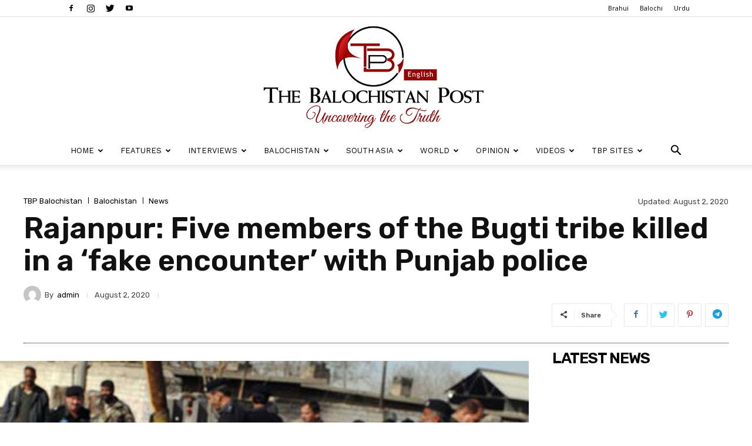

--- FILE ---
content_type: text/html; charset=UTF-8
request_url: https://thebalochistanpost.net/2020/08/rajanpur-five-members-of-the-bugti-tribe-killed-in-a-fake-encounter-with-punjab-police/
body_size: 253160
content:
<!doctype html >
<!--[if IE 8]>    <html class="ie8" lang="en"> <![endif]-->
<!--[if IE 9]>    <html class="ie9" lang="en"> <![endif]-->
<!--[if gt IE 8]><!--> <html lang="en-US"> <!--<![endif]-->
<head>
    <title>Rajanpur: Five members of the Bugti tribe killed in a ‘fake encounter’ with Punjab police | The Balochistan Post</title>
    <meta charset="UTF-8" />
    <meta name="viewport" content="width=device-width, initial-scale=1.0">
    <link rel="pingback" href="https://thebalochistanpost.net/xmlrpc.php" />
    <link rel="icon" type="image/png" href="http://thebalochistanpost.net/wp-content/uploads/2018/08/favico1.png">
<!-- This site is optimized with the Yoast SEO plugin v12.0 - https://yoast.com/wordpress/plugins/seo/ -->
<link rel="canonical" href="https://thebalochistanpost.net/2020/08/rajanpur-five-members-of-the-bugti-tribe-killed-in-a-fake-encounter-with-punjab-police/" />
<meta property="og:locale" content="en_US" />
<meta property="og:type" content="article" />
<meta property="og:title" content="Rajanpur: Five members of the Bugti tribe killed in a ‘fake encounter’ with Punjab police | The Balochistan Post" />
<meta property="og:description" content="Five members of the Bugti tribe of Balochistan have been killed in an allegedly fake encounter with the Punjab police in Rajanpur city of Punjab, and their dead bodies have been thrown in Arbi Tiba area of District Rajanpur, reported Republican News. The dead bodies have been identified as Dost Muhammad Bugti, who had disappeared &hellip;" />
<meta property="og:url" content="https://thebalochistanpost.net/2020/08/rajanpur-five-members-of-the-bugti-tribe-killed-in-a-fake-encounter-with-punjab-police/" />
<meta property="og:site_name" content="The Balochistan Post" />
<meta property="article:publisher" content="https://www.facebook.com/thebalochistanpost" />
<meta property="article:tag" content="Balochistan" />
<meta property="article:tag" content="Bugti tribe" />
<meta property="article:tag" content="Enforced Disappearances" />
<meta property="article:tag" content="fake encounter" />
<meta property="article:tag" content="Pakistan Army" />
<meta property="article:tag" content="Punjab Police" />
<meta property="article:section" content="News" />
<meta property="article:published_time" content="2020-08-01T19:59:03+05:00" />
<meta property="article:modified_time" content="2020-08-01T20:01:41+05:00" />
<meta property="og:updated_time" content="2020-08-01T20:01:41+05:00" />
<meta property="fb:app_id" content="103075053668614" />
<meta property="og:image" content="https://thebalochistanpost.net/wp-content/uploads/2019/01/police-firing.jpg" />
<meta property="og:image:secure_url" content="https://thebalochistanpost.net/wp-content/uploads/2019/01/police-firing.jpg" />
<meta property="og:image:width" content="800" />
<meta property="og:image:height" content="480" />
<meta name="twitter:card" content="summary_large_image" />
<meta name="twitter:description" content="Five members of the Bugti tribe of Balochistan have been killed in an allegedly fake encounter with the Punjab police in Rajanpur city of Punjab, and their dead bodies have been thrown in Arbi Tiba area of District Rajanpur, reported Republican News. The dead bodies have been identified as Dost Muhammad Bugti, who had disappeared [&hellip;]" />
<meta name="twitter:title" content="Rajanpur: Five members of the Bugti tribe killed in a ‘fake encounter’ with Punjab police | The Balochistan Post" />
<meta name="twitter:site" content="@TBPEnglish" />
<meta name="twitter:image" content="https://thebalochistanpost.net/wp-content/uploads/2019/01/police-firing.jpg" />
<meta name="twitter:creator" content="@TBPEnglish" />
<script type='application/ld+json' class='yoast-schema-graph yoast-schema-graph--main'>{"@context":"https://schema.org","@graph":[{"@type":"Organization","@id":"https://thebalochistanpost.net/#organization","name":"The Balochistan Post Media Network","url":"https://thebalochistanpost.net/","sameAs":["https://www.facebook.com/thebalochistanpost","https://www.instagram.com/BalochistanPost/","https://www.youtube.com/channel/UChSzwolb6BX21Rmax6cTR5A","https://twitter.com/TBPEnglish"],"logo":{"@type":"ImageObject","@id":"https://thebalochistanpost.net/#logo","url":"https://thebalochistanpost.net/wp-content/uploads/2018/08/THE_POST_small.png","width":440,"height":204,"caption":"The Balochistan Post Media Network"},"image":{"@id":"https://thebalochistanpost.net/#logo"}},{"@type":"WebSite","@id":"https://thebalochistanpost.net/#website","url":"https://thebalochistanpost.net/","name":"The Balochistan Post","publisher":{"@id":"https://thebalochistanpost.net/#organization"},"potentialAction":{"@type":"SearchAction","target":"https://thebalochistanpost.net/?s={search_term_string}","query-input":"required name=search_term_string"}},{"@type":"ImageObject","@id":"https://thebalochistanpost.net/2020/08/rajanpur-five-members-of-the-bugti-tribe-killed-in-a-fake-encounter-with-punjab-police/#primaryimage","url":"https://thebalochistanpost.net/wp-content/uploads/2019/01/police-firing.jpg","width":800,"height":480},{"@type":"WebPage","@id":"https://thebalochistanpost.net/2020/08/rajanpur-five-members-of-the-bugti-tribe-killed-in-a-fake-encounter-with-punjab-police/#webpage","url":"https://thebalochistanpost.net/2020/08/rajanpur-five-members-of-the-bugti-tribe-killed-in-a-fake-encounter-with-punjab-police/","inLanguage":"en-US","name":"Rajanpur: Five members of the Bugti tribe killed in a \u2018fake encounter\u2019 with Punjab police | The Balochistan Post","isPartOf":{"@id":"https://thebalochistanpost.net/#website"},"primaryImageOfPage":{"@id":"https://thebalochistanpost.net/2020/08/rajanpur-five-members-of-the-bugti-tribe-killed-in-a-fake-encounter-with-punjab-police/#primaryimage"},"datePublished":"2020-08-01T19:59:03+05:00","dateModified":"2020-08-01T20:01:41+05:00"},{"@type":"Article","@id":"https://thebalochistanpost.net/2020/08/rajanpur-five-members-of-the-bugti-tribe-killed-in-a-fake-encounter-with-punjab-police/#article","isPartOf":{"@id":"https://thebalochistanpost.net/2020/08/rajanpur-five-members-of-the-bugti-tribe-killed-in-a-fake-encounter-with-punjab-police/#webpage"},"author":{"@id":"https://thebalochistanpost.net/#/schema/person/f2ab061a81df793384ada86f8b036855"},"headline":"Rajanpur: Five members of the Bugti tribe killed in a \u2018fake encounter\u2019 with Punjab police","datePublished":"2020-08-01T19:59:03+05:00","dateModified":"2020-08-01T20:01:41+05:00","commentCount":0,"mainEntityOfPage":{"@id":"https://thebalochistanpost.net/2020/08/rajanpur-five-members-of-the-bugti-tribe-killed-in-a-fake-encounter-with-punjab-police/#webpage"},"publisher":{"@id":"https://thebalochistanpost.net/#organization"},"image":{"@id":"https://thebalochistanpost.net/2020/08/rajanpur-five-members-of-the-bugti-tribe-killed-in-a-fake-encounter-with-punjab-police/#primaryimage"},"keywords":"Balochistan,Bugti tribe,Enforced Disappearances,fake encounter,Pakistan Army,Punjab Police","articleSection":"Balochistan,News,TBP Balochistan"},{"@type":["Person"],"@id":"https://thebalochistanpost.net/#/schema/person/f2ab061a81df793384ada86f8b036855","name":"admin","image":{"@type":"ImageObject","@id":"https://thebalochistanpost.net/#authorlogo","url":"https://secure.gravatar.com/avatar/91db30aaf69430075e4c5204a9834584?s=96&d=mm&r=g","caption":"admin"},"sameAs":[]}]}</script>
<!-- / Yoast SEO plugin. -->

<link rel='dns-prefetch' href='//fonts.googleapis.com' />
<link rel='dns-prefetch' href='//s.w.org' />
<link rel="alternate" type="application/rss+xml" title="The Balochistan Post &raquo; Feed" href="https://thebalochistanpost.net/feed/" />
<link rel="alternate" type="application/rss+xml" title="The Balochistan Post &raquo; Comments Feed" href="https://thebalochistanpost.net/comments/feed/" />
<link rel="alternate" type="application/rss+xml" title="The Balochistan Post &raquo; Rajanpur: Five members of the Bugti tribe killed in a ‘fake encounter’ with Punjab police Comments Feed" href="https://thebalochistanpost.net/2020/08/rajanpur-five-members-of-the-bugti-tribe-killed-in-a-fake-encounter-with-punjab-police/feed/" />
		<script type="text/javascript">
			window._wpemojiSettings = {"baseUrl":"https:\/\/s.w.org\/images\/core\/emoji\/12.0.0-1\/72x72\/","ext":".png","svgUrl":"https:\/\/s.w.org\/images\/core\/emoji\/12.0.0-1\/svg\/","svgExt":".svg","source":{"concatemoji":"https:\/\/thebalochistanpost.net\/wp-includes\/js\/wp-emoji-release.min.js?ver=5.4.18"}};
			/*! This file is auto-generated */
			!function(e,a,t){var n,r,o,i=a.createElement("canvas"),p=i.getContext&&i.getContext("2d");function s(e,t){var a=String.fromCharCode;p.clearRect(0,0,i.width,i.height),p.fillText(a.apply(this,e),0,0);e=i.toDataURL();return p.clearRect(0,0,i.width,i.height),p.fillText(a.apply(this,t),0,0),e===i.toDataURL()}function c(e){var t=a.createElement("script");t.src=e,t.defer=t.type="text/javascript",a.getElementsByTagName("head")[0].appendChild(t)}for(o=Array("flag","emoji"),t.supports={everything:!0,everythingExceptFlag:!0},r=0;r<o.length;r++)t.supports[o[r]]=function(e){if(!p||!p.fillText)return!1;switch(p.textBaseline="top",p.font="600 32px Arial",e){case"flag":return s([127987,65039,8205,9895,65039],[127987,65039,8203,9895,65039])?!1:!s([55356,56826,55356,56819],[55356,56826,8203,55356,56819])&&!s([55356,57332,56128,56423,56128,56418,56128,56421,56128,56430,56128,56423,56128,56447],[55356,57332,8203,56128,56423,8203,56128,56418,8203,56128,56421,8203,56128,56430,8203,56128,56423,8203,56128,56447]);case"emoji":return!s([55357,56424,55356,57342,8205,55358,56605,8205,55357,56424,55356,57340],[55357,56424,55356,57342,8203,55358,56605,8203,55357,56424,55356,57340])}return!1}(o[r]),t.supports.everything=t.supports.everything&&t.supports[o[r]],"flag"!==o[r]&&(t.supports.everythingExceptFlag=t.supports.everythingExceptFlag&&t.supports[o[r]]);t.supports.everythingExceptFlag=t.supports.everythingExceptFlag&&!t.supports.flag,t.DOMReady=!1,t.readyCallback=function(){t.DOMReady=!0},t.supports.everything||(n=function(){t.readyCallback()},a.addEventListener?(a.addEventListener("DOMContentLoaded",n,!1),e.addEventListener("load",n,!1)):(e.attachEvent("onload",n),a.attachEvent("onreadystatechange",function(){"complete"===a.readyState&&t.readyCallback()})),(n=t.source||{}).concatemoji?c(n.concatemoji):n.wpemoji&&n.twemoji&&(c(n.twemoji),c(n.wpemoji)))}(window,document,window._wpemojiSettings);
		</script>
		<style type="text/css">
img.wp-smiley,
img.emoji {
	display: inline !important;
	border: none !important;
	box-shadow: none !important;
	height: 1em !important;
	width: 1em !important;
	margin: 0 .07em !important;
	vertical-align: -0.1em !important;
	background: none !important;
	padding: 0 !important;
}
</style>
	<link rel='stylesheet' id='wp-block-library-css'  href='https://thebalochistanpost.net/wp-includes/css/dist/block-library/style.min.css?ver=5.4.18' type='text/css' media='all' />
<link rel='stylesheet' id='td-plugin-multi-purpose-css'  href='https://thebalochistanpost.net/wp-content/plugins/td-composer/td-multi-purpose/style.css?ver=819b7f9b02b0195f80e3eab970f44973x' type='text/css' media='all' />
<link rel='stylesheet' id='google-fonts-style-css'  href='https://fonts.googleapis.com/css?family=Work+Sans%3A400%2C600%7CRubik%3A400%2C600%7CPT+Serif%3A400%2C600%7COpen+Sans%3A300italic%2C400%2C400italic%2C600%2C600italic%2C700%7CRoboto%3A300%2C400%2C400italic%2C500%2C500italic%2C700%2C900%2C600&#038;display=swap&#038;ver=10.2' type='text/css' media='all' />
<link rel='stylesheet' id='td-theme-css'  href='https://thebalochistanpost.net/wp-content/themes/NewspaperX12/style.css?ver=10.2' type='text/css' media='all' />
<style id='td-theme-inline-css' type='text/css'>
    
        @media (max-width: 767px) {
            .td-header-desktop-wrap {
                display: none;
            }
        }
        @media (min-width: 767px) {
            .td-header-mobile-wrap {
                display: none;
            }
        }
    
	
</style>
<link rel='stylesheet' id='td-legacy-framework-front-style-css'  href='https://thebalochistanpost.net/wp-content/plugins/td-composer/legacy/Newspaper/assets/css/td_legacy_main.css?ver=819b7f9b02b0195f80e3eab970f44973x' type='text/css' media='all' />
<link rel='stylesheet' id='td-standard-pack-framework-front-style-css'  href='https://thebalochistanpost.net/wp-content/plugins/td-standard-pack/Newspaper/assets/css/td_standard_pack_main.css?ver=f3d6322e6f953bf07f46586e1d97917d' type='text/css' media='all' />
<link rel='stylesheet' id='td-theme-demo-style-css'  href='https://thebalochistanpost.net/wp-content/plugins/td-composer/legacy/Newspaper/includes/demos/lifestyle/demo_style.css?ver=10.2' type='text/css' media='all' />
<link rel='stylesheet' id='tdb_front_style-css'  href='https://thebalochistanpost.net/wp-content/plugins/td-cloud-library/assets/css/tdb_less_front.css?ver=c8cba5620a72d5b299fa8f62aeca6adfx' type='text/css' media='all' />
<script type='text/javascript' src='https://thebalochistanpost.net/wp-includes/js/jquery/jquery.js?ver=1.12.4-wp'></script>
<script type='text/javascript' src='https://thebalochistanpost.net/wp-includes/js/jquery/jquery-migrate.min.js?ver=1.4.1'></script>
<link rel='https://api.w.org/' href='https://thebalochistanpost.net/wp-json/' />
<link rel="EditURI" type="application/rsd+xml" title="RSD" href="https://thebalochistanpost.net/xmlrpc.php?rsd" />
<link rel="wlwmanifest" type="application/wlwmanifest+xml" href="https://thebalochistanpost.net/wp-includes/wlwmanifest.xml" /> 
<meta name="generator" content="WordPress 5.4.18" />
<link rel='shortlink' href='https://thebalochistanpost.net/?p=28823' />
<link rel="alternate" type="application/json+oembed" href="https://thebalochistanpost.net/wp-json/oembed/1.0/embed?url=https%3A%2F%2Fthebalochistanpost.net%2F2020%2F08%2Frajanpur-five-members-of-the-bugti-tribe-killed-in-a-fake-encounter-with-punjab-police%2F" />
<link rel="alternate" type="text/xml+oembed" href="https://thebalochistanpost.net/wp-json/oembed/1.0/embed?url=https%3A%2F%2Fthebalochistanpost.net%2F2020%2F08%2Frajanpur-five-members-of-the-bugti-tribe-killed-in-a-fake-encounter-with-punjab-police%2F&#038;format=xml" />
<!--[if lt IE 9]><script src="https://cdnjs.cloudflare.com/ajax/libs/html5shiv/3.7.3/html5shiv.js"></script><![endif]-->
        <script>
        window.tdb_globals = {"wpRestNonce":"eeedc4ea6c","wpRestUrl":"https:\/\/thebalochistanpost.net\/wp-json\/","permalinkStructure":"\/%year%\/%monthnum%\/%postname%\/","isAjax":false,"isAdminBarShowing":false,"autoloadScrollPercent":50,"postAutoloadStatus":"off","origPostEditUrl":null};
    </script>
    			<script>
				window.tdwGlobal = {"adminUrl":"https:\/\/thebalochistanpost.net\/wp-admin\/","wpRestNonce":"eeedc4ea6c","wpRestUrl":"https:\/\/thebalochistanpost.net\/wp-json\/","permalinkStructure":"\/%year%\/%monthnum%\/%postname%\/"};
			</script>
			
<!-- JS generated by theme -->

<script>
    
    

	    var tdBlocksArray = []; //here we store all the items for the current page

	    //td_block class - each ajax block uses a object of this class for requests
	    function tdBlock() {
		    this.id = '';
		    this.block_type = 1; //block type id (1-234 etc)
		    this.atts = '';
		    this.td_column_number = '';
		    this.td_current_page = 1; //
		    this.post_count = 0; //from wp
		    this.found_posts = 0; //from wp
		    this.max_num_pages = 0; //from wp
		    this.td_filter_value = ''; //current live filter value
		    this.is_ajax_running = false;
		    this.td_user_action = ''; // load more or infinite loader (used by the animation)
		    this.header_color = '';
		    this.ajax_pagination_infinite_stop = ''; //show load more at page x
	    }


        // td_js_generator - mini detector
        (function(){
            var htmlTag = document.getElementsByTagName("html")[0];

	        if ( navigator.userAgent.indexOf("MSIE 10.0") > -1 ) {
                htmlTag.className += ' ie10';
            }

            if ( !!navigator.userAgent.match(/Trident.*rv\:11\./) ) {
                htmlTag.className += ' ie11';
            }

	        if ( navigator.userAgent.indexOf("Edge") > -1 ) {
                htmlTag.className += ' ieEdge';
            }

            if ( /(iPad|iPhone|iPod)/g.test(navigator.userAgent) ) {
                htmlTag.className += ' td-md-is-ios';
            }

            var user_agent = navigator.userAgent.toLowerCase();
            if ( user_agent.indexOf("android") > -1 ) {
                htmlTag.className += ' td-md-is-android';
            }

            if ( -1 !== navigator.userAgent.indexOf('Mac OS X')  ) {
                htmlTag.className += ' td-md-is-os-x';
            }

            if ( /chrom(e|ium)/.test(navigator.userAgent.toLowerCase()) ) {
               htmlTag.className += ' td-md-is-chrome';
            }

            if ( -1 !== navigator.userAgent.indexOf('Firefox') ) {
                htmlTag.className += ' td-md-is-firefox';
            }

            if ( -1 !== navigator.userAgent.indexOf('Safari') && -1 === navigator.userAgent.indexOf('Chrome') ) {
                htmlTag.className += ' td-md-is-safari';
            }

            if( -1 !== navigator.userAgent.indexOf('IEMobile') ){
                htmlTag.className += ' td-md-is-iemobile';
            }

        })();




        var tdLocalCache = {};

        ( function () {
            "use strict";

            tdLocalCache = {
                data: {},
                remove: function (resource_id) {
                    delete tdLocalCache.data[resource_id];
                },
                exist: function (resource_id) {
                    return tdLocalCache.data.hasOwnProperty(resource_id) && tdLocalCache.data[resource_id] !== null;
                },
                get: function (resource_id) {
                    return tdLocalCache.data[resource_id];
                },
                set: function (resource_id, cachedData) {
                    tdLocalCache.remove(resource_id);
                    tdLocalCache.data[resource_id] = cachedData;
                }
            };
        })();

    
    
var td_viewport_interval_list=[{"limitBottom":767,"sidebarWidth":228},{"limitBottom":1018,"sidebarWidth":300},{"limitBottom":1140,"sidebarWidth":324}];
var td_animation_stack_effect="type0";
var tds_animation_stack=true;
var td_animation_stack_specific_selectors=".entry-thumb, img";
var td_animation_stack_general_selectors=".td-animation-stack img, .td-animation-stack .entry-thumb, .post img";
var tdc_is_installed="yes";
var td_ajax_url="https:\/\/thebalochistanpost.net\/wp-admin\/admin-ajax.php?td_theme_name=Newspaper&v=10.2";
var td_get_template_directory_uri="https:\/\/thebalochistanpost.net\/wp-content\/plugins\/td-composer\/legacy\/common";
var tds_snap_menu="smart_snap_always";
var tds_logo_on_sticky="";
var tds_header_style="9";
var td_please_wait="Please wait...";
var td_email_user_pass_incorrect="User or password incorrect!";
var td_email_user_incorrect="Email or username incorrect!";
var td_email_incorrect="Email incorrect!";
var tds_more_articles_on_post_enable="";
var tds_more_articles_on_post_time_to_wait="";
var tds_more_articles_on_post_pages_distance_from_top=0;
var tds_theme_color_site_wide="#38a6c1";
var tds_smart_sidebar="enabled";
var tdThemeName="Newspaper";
var td_magnific_popup_translation_tPrev="Previous (Left arrow key)";
var td_magnific_popup_translation_tNext="Next (Right arrow key)";
var td_magnific_popup_translation_tCounter="%curr% of %total%";
var td_magnific_popup_translation_ajax_tError="The content from %url% could not be loaded.";
var td_magnific_popup_translation_image_tError="The image #%curr% could not be loaded.";
var tdBlockNonce="c92e23579e";
var tdDateNamesI18n={"month_names":["January","February","March","April","May","June","July","August","September","October","November","December"],"month_names_short":["Jan","Feb","Mar","Apr","May","Jun","Jul","Aug","Sep","Oct","Nov","Dec"],"day_names":["Sunday","Monday","Tuesday","Wednesday","Thursday","Friday","Saturday"],"day_names_short":["Sun","Mon","Tue","Wed","Thu","Fri","Sat"]};
var td_ad_background_click_link="";
var td_ad_background_click_target="_blank";
</script>


<!-- Header style compiled by theme -->

<style>
    
.td-header-wrap .black-menu .sf-menu > .current-menu-item > a,
    .td-header-wrap .black-menu .sf-menu > .current-menu-ancestor > a,
    .td-header-wrap .black-menu .sf-menu > .current-category-ancestor > a,
    .td-header-wrap .black-menu .sf-menu > li > a:hover,
    .td-header-wrap .black-menu .sf-menu > .sfHover > a,
    .sf-menu > .current-menu-item > a:after,
    .sf-menu > .current-menu-ancestor > a:after,
    .sf-menu > .current-category-ancestor > a:after,
    .sf-menu > li:hover > a:after,
    .sf-menu > .sfHover > a:after,
    .header-search-wrap .td-drop-down-search:after,
    .header-search-wrap .td-drop-down-search .btn:hover,
    input[type=submit]:hover,
    .td-read-more a,
    .td-post-category:hover,
    .td_top_authors .td-active .td-author-post-count,
    .td_top_authors .td-active .td-author-comments-count,
    .td_top_authors .td_mod_wrap:hover .td-author-post-count,
    .td_top_authors .td_mod_wrap:hover .td-author-comments-count,
    .td-404-sub-sub-title a:hover,
    .td-search-form-widget .wpb_button:hover,
    .td-rating-bar-wrap div,
    .dropcap,
    .td_wrapper_video_playlist .td_video_controls_playlist_wrapper,
    .wpb_default,
    .wpb_default:hover,
    .td-left-smart-list:hover,
    .td-right-smart-list:hover,
    .woocommerce-checkout .woocommerce input.button:hover,
    .woocommerce-page .woocommerce a.button:hover,
    .woocommerce-account div.woocommerce .button:hover,
    #bbpress-forums button:hover,
    .bbp_widget_login .button:hover,
    .td-footer-wrapper .td-post-category,
    .td-footer-wrapper .widget_product_search input[type="submit"]:hover,
    .woocommerce .product a.button:hover,
    .woocommerce .product #respond input#submit:hover,
    .woocommerce .checkout input#place_order:hover,
    .woocommerce .woocommerce.widget .button:hover,
    .single-product .product .summary .cart .button:hover,
    .woocommerce-cart .woocommerce table.cart .button:hover,
    .woocommerce-cart .woocommerce .shipping-calculator-form .button:hover,
    .td-next-prev-wrap a:hover,
    .td-load-more-wrap a:hover,
    .td-post-small-box a:hover,
    .page-nav .current,
    .page-nav:first-child > div,
    #bbpress-forums .bbp-pagination .current,
    #bbpress-forums #bbp-single-user-details #bbp-user-navigation li.current a,
    .td-theme-slider:hover .slide-meta-cat a,
    a.vc_btn-black:hover,
    .td-trending-now-wrapper:hover .td-trending-now-title,
    .td-scroll-up,
    .td-smart-list-button:hover,
    .td-weather-information:before,
    .td-weather-week:before,
    .td_block_exchange .td-exchange-header:before,
    .td-pulldown-syle-2 .td-subcat-dropdown ul:after,
    .td_block_template_9 .td-block-title:after,
    .td_block_template_15 .td-block-title:before,
    div.wpforms-container .wpforms-form div.wpforms-submit-container button[type=submit] {
        background-color: #38a6c1;
    }

    .td_block_template_4 .td-related-title .td-cur-simple-item:before {
        border-color: #38a6c1 transparent transparent transparent !important;
    }

    .woocommerce .woocommerce-message .button:hover,
    .woocommerce .woocommerce-error .button:hover,
    .woocommerce .woocommerce-info .button:hover {
        background-color: #38a6c1 !important;
    }
    
    
    .td_block_template_4 .td-related-title .td-cur-simple-item,
    .td_block_template_3 .td-related-title .td-cur-simple-item,
    .td_block_template_9 .td-related-title:after {
        background-color: #38a6c1;
    }

    .woocommerce .product .onsale,
    .woocommerce.widget .ui-slider .ui-slider-handle {
        background: none #38a6c1;
    }

    .woocommerce.widget.widget_layered_nav_filters ul li a {
        background: none repeat scroll 0 0 #38a6c1 !important;
    }

    a,
    cite a:hover,
    .td-page-content blockquote p,
    .td-post-content blockquote p,
    .mce-content-body blockquote p,
    .comment-content blockquote p,
    .wpb_text_column blockquote p,
    .td_block_text_with_title blockquote p,
    .td_module_wrap:hover .entry-title a,
    .td-subcat-filter .td-subcat-list a:hover,
    .td-subcat-filter .td-subcat-dropdown a:hover,
    .td_quote_on_blocks,
    .dropcap2,
    .dropcap3,
    .td_top_authors .td-active .td-authors-name a,
    .td_top_authors .td_mod_wrap:hover .td-authors-name a,
    .td-post-next-prev-content a:hover,
    .author-box-wrap .td-author-social a:hover,
    .td-author-name a:hover,
    .td-author-url a:hover,
    .comment-reply-link:hover,
    .logged-in-as a:hover,
    #cancel-comment-reply-link:hover,
    .td-search-query,
    .widget a:hover,
    .td_wp_recentcomments a:hover,
    .archive .widget_archive .current,
    .archive .widget_archive .current a,
    .widget_calendar tfoot a:hover,
    .woocommerce a.added_to_cart:hover,
    .woocommerce-account .woocommerce-MyAccount-navigation a:hover,
    #bbpress-forums li.bbp-header .bbp-reply-content span a:hover,
    #bbpress-forums .bbp-forum-freshness a:hover,
    #bbpress-forums .bbp-topic-freshness a:hover,
    #bbpress-forums .bbp-forums-list li a:hover,
    #bbpress-forums .bbp-forum-title:hover,
    #bbpress-forums .bbp-topic-permalink:hover,
    #bbpress-forums .bbp-topic-started-by a:hover,
    #bbpress-forums .bbp-topic-started-in a:hover,
    #bbpress-forums .bbp-body .super-sticky li.bbp-topic-title .bbp-topic-permalink,
    #bbpress-forums .bbp-body .sticky li.bbp-topic-title .bbp-topic-permalink,
    .widget_display_replies .bbp-author-name,
    .widget_display_topics .bbp-author-name,
    .td-subfooter-menu li a:hover,
    a.vc_btn-black:hover,
    .td-smart-list-dropdown-wrap .td-smart-list-button:hover,
    .td-instagram-user a,
    .td-block-title-wrap .td-wrapper-pulldown-filter .td-pulldown-filter-display-option:hover,
    .td-block-title-wrap .td-wrapper-pulldown-filter .td-pulldown-filter-display-option:hover i,
    .td-block-title-wrap .td-wrapper-pulldown-filter .td-pulldown-filter-link:hover,
    .td-block-title-wrap .td-wrapper-pulldown-filter .td-pulldown-filter-item .td-cur-simple-item,
    .td_block_template_2 .td-related-title .td-cur-simple-item,
    .td_block_template_5 .td-related-title .td-cur-simple-item,
    .td_block_template_6 .td-related-title .td-cur-simple-item,
    .td_block_template_7 .td-related-title .td-cur-simple-item,
    .td_block_template_8 .td-related-title .td-cur-simple-item,
    .td_block_template_9 .td-related-title .td-cur-simple-item,
    .td_block_template_10 .td-related-title .td-cur-simple-item,
    .td_block_template_11 .td-related-title .td-cur-simple-item,
    .td_block_template_12 .td-related-title .td-cur-simple-item,
    .td_block_template_13 .td-related-title .td-cur-simple-item,
    .td_block_template_14 .td-related-title .td-cur-simple-item,
    .td_block_template_15 .td-related-title .td-cur-simple-item,
    .td_block_template_16 .td-related-title .td-cur-simple-item,
    .td_block_template_17 .td-related-title .td-cur-simple-item,
    .td-theme-wrap .sf-menu ul .td-menu-item > a:hover,
    .td-theme-wrap .sf-menu ul .sfHover > a,
    .td-theme-wrap .sf-menu ul .current-menu-ancestor > a,
    .td-theme-wrap .sf-menu ul .current-category-ancestor > a,
    .td-theme-wrap .sf-menu ul .current-menu-item > a,
    .td_outlined_btn,
     .td_block_categories_tags .td-ct-item:hover {
        color: #38a6c1;
    }

    a.vc_btn-black.vc_btn_square_outlined:hover,
    a.vc_btn-black.vc_btn_outlined:hover {
        color: #38a6c1 !important;
    }

    .td-next-prev-wrap a:hover,
    .td-load-more-wrap a:hover,
    .td-post-small-box a:hover,
    .page-nav .current,
    .page-nav:first-child > div,
    #bbpress-forums .bbp-pagination .current,
    .post .td_quote_box,
    .page .td_quote_box,
    a.vc_btn-black:hover,
    .td_block_template_5 .td-block-title > *,
    .td_outlined_btn {
        border-color: #38a6c1;
    }

    .td_wrapper_video_playlist .td_video_currently_playing:after {
        border-color: #38a6c1 !important;
    }

    .header-search-wrap .td-drop-down-search:before {
        border-color: transparent transparent #38a6c1 transparent;
    }

    .block-title > span,
    .block-title > a,
    .block-title > label,
    .widgettitle,
    .widgettitle:after,
    .td-trending-now-title,
    .td-trending-now-wrapper:hover .td-trending-now-title,
    .wpb_tabs li.ui-tabs-active a,
    .wpb_tabs li:hover a,
    .vc_tta-container .vc_tta-color-grey.vc_tta-tabs-position-top.vc_tta-style-classic .vc_tta-tabs-container .vc_tta-tab.vc_active > a,
    .vc_tta-container .vc_tta-color-grey.vc_tta-tabs-position-top.vc_tta-style-classic .vc_tta-tabs-container .vc_tta-tab:hover > a,
    .td_block_template_1 .td-related-title .td-cur-simple-item,
    .woocommerce .product .products h2:not(.woocommerce-loop-product__title),
    .td-subcat-filter .td-subcat-dropdown:hover .td-subcat-more, 
    .td_3D_btn,
    .td_shadow_btn,
    .td_default_btn,
    .td_round_btn, 
    .td_outlined_btn:hover {
    	background-color: #38a6c1;
    }

    .woocommerce div.product .woocommerce-tabs ul.tabs li.active {
    	background-color: #38a6c1 !important;
    }

    .block-title,
    .td_block_template_1 .td-related-title,
    .wpb_tabs .wpb_tabs_nav,
    .vc_tta-container .vc_tta-color-grey.vc_tta-tabs-position-top.vc_tta-style-classic .vc_tta-tabs-container,
    .woocommerce div.product .woocommerce-tabs ul.tabs:before {
        border-color: #38a6c1;
    }
    .td_block_wrap .td-subcat-item a.td-cur-simple-item {
	    color: #38a6c1;
	}


    
    .td-grid-style-4 .entry-title
    {
        background-color: rgba(56, 166, 193, 0.7);
    }

    
    .td-menu-background:before,
    .td-search-background:before {
        background: rgba(0,0,0,0.8);
        background: -moz-linear-gradient(top, rgba(0,0,0,0.8) 0%, rgba(0,0,0,0.7) 100%);
        background: -webkit-gradient(left top, left bottom, color-stop(0%, rgba(0,0,0,0.8)), color-stop(100%, rgba(0,0,0,0.7)));
        background: -webkit-linear-gradient(top, rgba(0,0,0,0.8) 0%, rgba(0,0,0,0.7) 100%);
        background: -o-linear-gradient(top, rgba(0,0,0,0.8) 0%, rgba(0,0,0,0.7) 100%);
        background: -ms-linear-gradient(top, rgba(0,0,0,0.8) 0%, rgba(0,0,0,0.7) 100%);
        background: linear-gradient(to bottom, rgba(0,0,0,0.8) 0%, rgba(0,0,0,0.7) 100%);
        filter: progid:DXImageTransform.Microsoft.gradient( startColorstr='rgba(0,0,0,0.8)', endColorstr='rgba(0,0,0,0.7)', GradientType=0 );
    }

    
    .td-mobile-content .current-menu-item > a,
    .td-mobile-content .current-menu-ancestor > a,
    .td-mobile-content .current-category-ancestor > a,
    #td-mobile-nav .td-menu-login-section a:hover,
    #td-mobile-nav .td-register-section a:hover,
    #td-mobile-nav .td-menu-socials-wrap a:hover i,
    .td-search-close a:hover i {
        color: #38a6c1;
    }

    
    ul.sf-menu > .menu-item > a {
        font-family:"Work Sans";
	font-size:13px;
	font-weight:500;
	
    }
    
    .sf-menu ul .menu-item a {
        font-family:"Work Sans";
	font-size:12px;
	font-weight:normal;
	
    }
    
    .td-page-title,
    .woocommerce-page .page-title,
    .td-category-title-holder .td-page-title {
    	font-family:"Work Sans";
	font-size:25px;
	font-weight:500;
	
    }.td-header-style-12 .td-header-menu-wrap-full,
    .td-header-style-12 .td-affix,
    .td-grid-style-1.td-hover-1 .td-big-grid-post:hover .td-post-category,
    .td-grid-style-5.td-hover-1 .td-big-grid-post:hover .td-post-category,
    .td_category_template_3 .td-current-sub-category,
    .td_category_template_8 .td-category-header .td-category a.td-current-sub-category,
    .td_category_template_4 .td-category-siblings .td-category a:hover,
     .td_block_big_grid_9.td-grid-style-1 .td-post-category,
    .td_block_big_grid_9.td-grid-style-5 .td-post-category,
    .td-grid-style-6.td-hover-1 .td-module-thumb:after,
     .tdm-menu-active-style5 .td-header-menu-wrap .sf-menu > .current-menu-item > a,
    .tdm-menu-active-style5 .td-header-menu-wrap .sf-menu > .current-menu-ancestor > a,
    .tdm-menu-active-style5 .td-header-menu-wrap .sf-menu > .current-category-ancestor > a,
    .tdm-menu-active-style5 .td-header-menu-wrap .sf-menu > li > a:hover,
    .tdm-menu-active-style5 .td-header-menu-wrap .sf-menu > .sfHover > a {
        background-color: #38a6c1;
    }
    
    .td_mega_menu_sub_cats .cur-sub-cat,
    .td-mega-span h3 a:hover,
    .td_mod_mega_menu:hover .entry-title a,
    .header-search-wrap .result-msg a:hover,
    .td-header-top-menu .td-drop-down-search .td_module_wrap:hover .entry-title a,
    .td-header-top-menu .td-icon-search:hover,
    .td-header-wrap .result-msg a:hover,
    .top-header-menu li a:hover,
    .top-header-menu .current-menu-item > a,
    .top-header-menu .current-menu-ancestor > a,
    .top-header-menu .current-category-ancestor > a,
    .td-social-icon-wrap > a:hover,
    .td-header-sp-top-widget .td-social-icon-wrap a:hover,
    .td_mod_related_posts:hover h3 > a,
    .td-post-template-11 .td-related-title .td-related-left:hover,
    .td-post-template-11 .td-related-title .td-related-right:hover,
    .td-post-template-11 .td-related-title .td-cur-simple-item,
    .td-post-template-11 .td_block_related_posts .td-next-prev-wrap a:hover,
    .td-category-header .td-pulldown-category-filter-link:hover,
    .td-category-siblings .td-subcat-dropdown a:hover,
    .td-category-siblings .td-subcat-dropdown a.td-current-sub-category,
    .footer-text-wrap .footer-email-wrap a,
    .footer-social-wrap a:hover,
    .td_module_17 .td-read-more a:hover,
    .td_module_18 .td-read-more a:hover,
    .td_module_19 .td-post-author-name a:hover,
    .td-pulldown-syle-2 .td-subcat-dropdown:hover .td-subcat-more span,
    .td-pulldown-syle-2 .td-subcat-dropdown:hover .td-subcat-more i,
    .td-pulldown-syle-3 .td-subcat-dropdown:hover .td-subcat-more span,
    .td-pulldown-syle-3 .td-subcat-dropdown:hover .td-subcat-more i,
    .tdm-menu-active-style3 .tdm-header.td-header-wrap .sf-menu > .current-category-ancestor > a,
    .tdm-menu-active-style3 .tdm-header.td-header-wrap .sf-menu > .current-menu-ancestor > a,
    .tdm-menu-active-style3 .tdm-header.td-header-wrap .sf-menu > .current-menu-item > a,
    .tdm-menu-active-style3 .tdm-header.td-header-wrap .sf-menu > .sfHover > a,
    .tdm-menu-active-style3 .tdm-header.td-header-wrap .sf-menu > li > a:hover {
        color: #38a6c1;
    }
    
    .td-mega-menu-page .wpb_content_element ul li a:hover,
    .td-theme-wrap .td-aj-search-results .td_module_wrap:hover .entry-title a,
    .td-theme-wrap .header-search-wrap .result-msg a:hover {
        color: #38a6c1 !important;
    }
    
    .td_category_template_8 .td-category-header .td-category a.td-current-sub-category,
    .td_category_template_4 .td-category-siblings .td-category a:hover,
    .tdm-menu-active-style4 .tdm-header .sf-menu > .current-menu-item > a,
    .tdm-menu-active-style4 .tdm-header .sf-menu > .current-menu-ancestor > a,
    .tdm-menu-active-style4 .tdm-header .sf-menu > .current-category-ancestor > a,
    .tdm-menu-active-style4 .tdm-header .sf-menu > li > a:hover,
    .tdm-menu-active-style4 .tdm-header .sf-menu > .sfHover > a {
        border-color: #38a6c1;
    }
    
    


    
    ul.sf-menu > .td-menu-item > a,
    .td-theme-wrap .td-header-menu-social {
        font-family:"Work Sans";
	font-size:13px;
	font-weight:500;
	
    }
    
    .sf-menu ul .td-menu-item a {
        font-family:"Work Sans";
	font-size:12px;
	font-weight:normal;
	
    }
    
    
    
    .td-footer-wrapper::before {
        background-image: url('http://thebalochistanpost.net/wp-content/uploads/2017/06/Gwadar-Port-Balochistan-1024x606.jpg');
    }

    
    .td-footer-wrapper::before {
        background-size: cover;
    }

    
    .td-footer-wrapper::before {
        background-position: center center;
    }

    
    .td-footer-wrapper::before {
        opacity: 0.1;
    }
    
    
    
    
    
    .block-title > span,
    .block-title > a,
    .widgettitle,
    .td-trending-now-title,
    .wpb_tabs li a,
    .vc_tta-container .vc_tta-color-grey.vc_tta-tabs-position-top.vc_tta-style-classic .vc_tta-tabs-container .vc_tta-tab > a,
    .td-theme-wrap .td-related-title a,
    .woocommerce div.product .woocommerce-tabs ul.tabs li a,
    .woocommerce .product .products h2:not(.woocommerce-loop-product__title),
    .td-theme-wrap .td-block-title {
        font-family:"Work Sans";
	font-size:15px;
	font-weight:600;
	text-transform:uppercase;
	
    }
    
    .td_mod_mega_menu .item-details a {
        font-family:"Work Sans";
	font-weight:600;
	
    }
    
    .td_mega_menu_sub_cats .block-mega-child-cats a {
        font-family:"Work Sans";
	font-size:12px;
	font-weight:normal;
	text-transform:uppercase;
	
    }
    
	.td_module_wrap .td-module-title {
		font-family:"Work Sans";
	
	}
    
	.td_block_trending_now .entry-title,
	.td-theme-slider .td-module-title,
    .td-big-grid-post .entry-title {
		font-family:"Work Sans";
	
	}
.td-header-wrap .black-menu .sf-menu > .current-menu-item > a,
    .td-header-wrap .black-menu .sf-menu > .current-menu-ancestor > a,
    .td-header-wrap .black-menu .sf-menu > .current-category-ancestor > a,
    .td-header-wrap .black-menu .sf-menu > li > a:hover,
    .td-header-wrap .black-menu .sf-menu > .sfHover > a,
    .sf-menu > .current-menu-item > a:after,
    .sf-menu > .current-menu-ancestor > a:after,
    .sf-menu > .current-category-ancestor > a:after,
    .sf-menu > li:hover > a:after,
    .sf-menu > .sfHover > a:after,
    .header-search-wrap .td-drop-down-search:after,
    .header-search-wrap .td-drop-down-search .btn:hover,
    input[type=submit]:hover,
    .td-read-more a,
    .td-post-category:hover,
    .td_top_authors .td-active .td-author-post-count,
    .td_top_authors .td-active .td-author-comments-count,
    .td_top_authors .td_mod_wrap:hover .td-author-post-count,
    .td_top_authors .td_mod_wrap:hover .td-author-comments-count,
    .td-404-sub-sub-title a:hover,
    .td-search-form-widget .wpb_button:hover,
    .td-rating-bar-wrap div,
    .dropcap,
    .td_wrapper_video_playlist .td_video_controls_playlist_wrapper,
    .wpb_default,
    .wpb_default:hover,
    .td-left-smart-list:hover,
    .td-right-smart-list:hover,
    .woocommerce-checkout .woocommerce input.button:hover,
    .woocommerce-page .woocommerce a.button:hover,
    .woocommerce-account div.woocommerce .button:hover,
    #bbpress-forums button:hover,
    .bbp_widget_login .button:hover,
    .td-footer-wrapper .td-post-category,
    .td-footer-wrapper .widget_product_search input[type="submit"]:hover,
    .woocommerce .product a.button:hover,
    .woocommerce .product #respond input#submit:hover,
    .woocommerce .checkout input#place_order:hover,
    .woocommerce .woocommerce.widget .button:hover,
    .single-product .product .summary .cart .button:hover,
    .woocommerce-cart .woocommerce table.cart .button:hover,
    .woocommerce-cart .woocommerce .shipping-calculator-form .button:hover,
    .td-next-prev-wrap a:hover,
    .td-load-more-wrap a:hover,
    .td-post-small-box a:hover,
    .page-nav .current,
    .page-nav:first-child > div,
    #bbpress-forums .bbp-pagination .current,
    #bbpress-forums #bbp-single-user-details #bbp-user-navigation li.current a,
    .td-theme-slider:hover .slide-meta-cat a,
    a.vc_btn-black:hover,
    .td-trending-now-wrapper:hover .td-trending-now-title,
    .td-scroll-up,
    .td-smart-list-button:hover,
    .td-weather-information:before,
    .td-weather-week:before,
    .td_block_exchange .td-exchange-header:before,
    .td-pulldown-syle-2 .td-subcat-dropdown ul:after,
    .td_block_template_9 .td-block-title:after,
    .td_block_template_15 .td-block-title:before,
    div.wpforms-container .wpforms-form div.wpforms-submit-container button[type=submit] {
        background-color: #38a6c1;
    }

    .td_block_template_4 .td-related-title .td-cur-simple-item:before {
        border-color: #38a6c1 transparent transparent transparent !important;
    }

    .woocommerce .woocommerce-message .button:hover,
    .woocommerce .woocommerce-error .button:hover,
    .woocommerce .woocommerce-info .button:hover {
        background-color: #38a6c1 !important;
    }
    
    
    .td_block_template_4 .td-related-title .td-cur-simple-item,
    .td_block_template_3 .td-related-title .td-cur-simple-item,
    .td_block_template_9 .td-related-title:after {
        background-color: #38a6c1;
    }

    .woocommerce .product .onsale,
    .woocommerce.widget .ui-slider .ui-slider-handle {
        background: none #38a6c1;
    }

    .woocommerce.widget.widget_layered_nav_filters ul li a {
        background: none repeat scroll 0 0 #38a6c1 !important;
    }

    a,
    cite a:hover,
    .td-page-content blockquote p,
    .td-post-content blockquote p,
    .mce-content-body blockquote p,
    .comment-content blockquote p,
    .wpb_text_column blockquote p,
    .td_block_text_with_title blockquote p,
    .td_module_wrap:hover .entry-title a,
    .td-subcat-filter .td-subcat-list a:hover,
    .td-subcat-filter .td-subcat-dropdown a:hover,
    .td_quote_on_blocks,
    .dropcap2,
    .dropcap3,
    .td_top_authors .td-active .td-authors-name a,
    .td_top_authors .td_mod_wrap:hover .td-authors-name a,
    .td-post-next-prev-content a:hover,
    .author-box-wrap .td-author-social a:hover,
    .td-author-name a:hover,
    .td-author-url a:hover,
    .comment-reply-link:hover,
    .logged-in-as a:hover,
    #cancel-comment-reply-link:hover,
    .td-search-query,
    .widget a:hover,
    .td_wp_recentcomments a:hover,
    .archive .widget_archive .current,
    .archive .widget_archive .current a,
    .widget_calendar tfoot a:hover,
    .woocommerce a.added_to_cart:hover,
    .woocommerce-account .woocommerce-MyAccount-navigation a:hover,
    #bbpress-forums li.bbp-header .bbp-reply-content span a:hover,
    #bbpress-forums .bbp-forum-freshness a:hover,
    #bbpress-forums .bbp-topic-freshness a:hover,
    #bbpress-forums .bbp-forums-list li a:hover,
    #bbpress-forums .bbp-forum-title:hover,
    #bbpress-forums .bbp-topic-permalink:hover,
    #bbpress-forums .bbp-topic-started-by a:hover,
    #bbpress-forums .bbp-topic-started-in a:hover,
    #bbpress-forums .bbp-body .super-sticky li.bbp-topic-title .bbp-topic-permalink,
    #bbpress-forums .bbp-body .sticky li.bbp-topic-title .bbp-topic-permalink,
    .widget_display_replies .bbp-author-name,
    .widget_display_topics .bbp-author-name,
    .td-subfooter-menu li a:hover,
    a.vc_btn-black:hover,
    .td-smart-list-dropdown-wrap .td-smart-list-button:hover,
    .td-instagram-user a,
    .td-block-title-wrap .td-wrapper-pulldown-filter .td-pulldown-filter-display-option:hover,
    .td-block-title-wrap .td-wrapper-pulldown-filter .td-pulldown-filter-display-option:hover i,
    .td-block-title-wrap .td-wrapper-pulldown-filter .td-pulldown-filter-link:hover,
    .td-block-title-wrap .td-wrapper-pulldown-filter .td-pulldown-filter-item .td-cur-simple-item,
    .td_block_template_2 .td-related-title .td-cur-simple-item,
    .td_block_template_5 .td-related-title .td-cur-simple-item,
    .td_block_template_6 .td-related-title .td-cur-simple-item,
    .td_block_template_7 .td-related-title .td-cur-simple-item,
    .td_block_template_8 .td-related-title .td-cur-simple-item,
    .td_block_template_9 .td-related-title .td-cur-simple-item,
    .td_block_template_10 .td-related-title .td-cur-simple-item,
    .td_block_template_11 .td-related-title .td-cur-simple-item,
    .td_block_template_12 .td-related-title .td-cur-simple-item,
    .td_block_template_13 .td-related-title .td-cur-simple-item,
    .td_block_template_14 .td-related-title .td-cur-simple-item,
    .td_block_template_15 .td-related-title .td-cur-simple-item,
    .td_block_template_16 .td-related-title .td-cur-simple-item,
    .td_block_template_17 .td-related-title .td-cur-simple-item,
    .td-theme-wrap .sf-menu ul .td-menu-item > a:hover,
    .td-theme-wrap .sf-menu ul .sfHover > a,
    .td-theme-wrap .sf-menu ul .current-menu-ancestor > a,
    .td-theme-wrap .sf-menu ul .current-category-ancestor > a,
    .td-theme-wrap .sf-menu ul .current-menu-item > a,
    .td_outlined_btn,
     .td_block_categories_tags .td-ct-item:hover {
        color: #38a6c1;
    }

    a.vc_btn-black.vc_btn_square_outlined:hover,
    a.vc_btn-black.vc_btn_outlined:hover {
        color: #38a6c1 !important;
    }

    .td-next-prev-wrap a:hover,
    .td-load-more-wrap a:hover,
    .td-post-small-box a:hover,
    .page-nav .current,
    .page-nav:first-child > div,
    #bbpress-forums .bbp-pagination .current,
    .post .td_quote_box,
    .page .td_quote_box,
    a.vc_btn-black:hover,
    .td_block_template_5 .td-block-title > *,
    .td_outlined_btn {
        border-color: #38a6c1;
    }

    .td_wrapper_video_playlist .td_video_currently_playing:after {
        border-color: #38a6c1 !important;
    }

    .header-search-wrap .td-drop-down-search:before {
        border-color: transparent transparent #38a6c1 transparent;
    }

    .block-title > span,
    .block-title > a,
    .block-title > label,
    .widgettitle,
    .widgettitle:after,
    .td-trending-now-title,
    .td-trending-now-wrapper:hover .td-trending-now-title,
    .wpb_tabs li.ui-tabs-active a,
    .wpb_tabs li:hover a,
    .vc_tta-container .vc_tta-color-grey.vc_tta-tabs-position-top.vc_tta-style-classic .vc_tta-tabs-container .vc_tta-tab.vc_active > a,
    .vc_tta-container .vc_tta-color-grey.vc_tta-tabs-position-top.vc_tta-style-classic .vc_tta-tabs-container .vc_tta-tab:hover > a,
    .td_block_template_1 .td-related-title .td-cur-simple-item,
    .woocommerce .product .products h2:not(.woocommerce-loop-product__title),
    .td-subcat-filter .td-subcat-dropdown:hover .td-subcat-more, 
    .td_3D_btn,
    .td_shadow_btn,
    .td_default_btn,
    .td_round_btn, 
    .td_outlined_btn:hover {
    	background-color: #38a6c1;
    }

    .woocommerce div.product .woocommerce-tabs ul.tabs li.active {
    	background-color: #38a6c1 !important;
    }

    .block-title,
    .td_block_template_1 .td-related-title,
    .wpb_tabs .wpb_tabs_nav,
    .vc_tta-container .vc_tta-color-grey.vc_tta-tabs-position-top.vc_tta-style-classic .vc_tta-tabs-container,
    .woocommerce div.product .woocommerce-tabs ul.tabs:before {
        border-color: #38a6c1;
    }
    .td_block_wrap .td-subcat-item a.td-cur-simple-item {
	    color: #38a6c1;
	}


    
    .td-grid-style-4 .entry-title
    {
        background-color: rgba(56, 166, 193, 0.7);
    }

    
    .td-menu-background:before,
    .td-search-background:before {
        background: rgba(0,0,0,0.8);
        background: -moz-linear-gradient(top, rgba(0,0,0,0.8) 0%, rgba(0,0,0,0.7) 100%);
        background: -webkit-gradient(left top, left bottom, color-stop(0%, rgba(0,0,0,0.8)), color-stop(100%, rgba(0,0,0,0.7)));
        background: -webkit-linear-gradient(top, rgba(0,0,0,0.8) 0%, rgba(0,0,0,0.7) 100%);
        background: -o-linear-gradient(top, rgba(0,0,0,0.8) 0%, rgba(0,0,0,0.7) 100%);
        background: -ms-linear-gradient(top, rgba(0,0,0,0.8) 0%, rgba(0,0,0,0.7) 100%);
        background: linear-gradient(to bottom, rgba(0,0,0,0.8) 0%, rgba(0,0,0,0.7) 100%);
        filter: progid:DXImageTransform.Microsoft.gradient( startColorstr='rgba(0,0,0,0.8)', endColorstr='rgba(0,0,0,0.7)', GradientType=0 );
    }

    
    .td-mobile-content .current-menu-item > a,
    .td-mobile-content .current-menu-ancestor > a,
    .td-mobile-content .current-category-ancestor > a,
    #td-mobile-nav .td-menu-login-section a:hover,
    #td-mobile-nav .td-register-section a:hover,
    #td-mobile-nav .td-menu-socials-wrap a:hover i,
    .td-search-close a:hover i {
        color: #38a6c1;
    }

    
    ul.sf-menu > .menu-item > a {
        font-family:"Work Sans";
	font-size:13px;
	font-weight:500;
	
    }
    
    .sf-menu ul .menu-item a {
        font-family:"Work Sans";
	font-size:12px;
	font-weight:normal;
	
    }
    
    .td-page-title,
    .woocommerce-page .page-title,
    .td-category-title-holder .td-page-title {
    	font-family:"Work Sans";
	font-size:25px;
	font-weight:500;
	
    }.td-header-style-12 .td-header-menu-wrap-full,
    .td-header-style-12 .td-affix,
    .td-grid-style-1.td-hover-1 .td-big-grid-post:hover .td-post-category,
    .td-grid-style-5.td-hover-1 .td-big-grid-post:hover .td-post-category,
    .td_category_template_3 .td-current-sub-category,
    .td_category_template_8 .td-category-header .td-category a.td-current-sub-category,
    .td_category_template_4 .td-category-siblings .td-category a:hover,
     .td_block_big_grid_9.td-grid-style-1 .td-post-category,
    .td_block_big_grid_9.td-grid-style-5 .td-post-category,
    .td-grid-style-6.td-hover-1 .td-module-thumb:after,
     .tdm-menu-active-style5 .td-header-menu-wrap .sf-menu > .current-menu-item > a,
    .tdm-menu-active-style5 .td-header-menu-wrap .sf-menu > .current-menu-ancestor > a,
    .tdm-menu-active-style5 .td-header-menu-wrap .sf-menu > .current-category-ancestor > a,
    .tdm-menu-active-style5 .td-header-menu-wrap .sf-menu > li > a:hover,
    .tdm-menu-active-style5 .td-header-menu-wrap .sf-menu > .sfHover > a {
        background-color: #38a6c1;
    }
    
    .td_mega_menu_sub_cats .cur-sub-cat,
    .td-mega-span h3 a:hover,
    .td_mod_mega_menu:hover .entry-title a,
    .header-search-wrap .result-msg a:hover,
    .td-header-top-menu .td-drop-down-search .td_module_wrap:hover .entry-title a,
    .td-header-top-menu .td-icon-search:hover,
    .td-header-wrap .result-msg a:hover,
    .top-header-menu li a:hover,
    .top-header-menu .current-menu-item > a,
    .top-header-menu .current-menu-ancestor > a,
    .top-header-menu .current-category-ancestor > a,
    .td-social-icon-wrap > a:hover,
    .td-header-sp-top-widget .td-social-icon-wrap a:hover,
    .td_mod_related_posts:hover h3 > a,
    .td-post-template-11 .td-related-title .td-related-left:hover,
    .td-post-template-11 .td-related-title .td-related-right:hover,
    .td-post-template-11 .td-related-title .td-cur-simple-item,
    .td-post-template-11 .td_block_related_posts .td-next-prev-wrap a:hover,
    .td-category-header .td-pulldown-category-filter-link:hover,
    .td-category-siblings .td-subcat-dropdown a:hover,
    .td-category-siblings .td-subcat-dropdown a.td-current-sub-category,
    .footer-text-wrap .footer-email-wrap a,
    .footer-social-wrap a:hover,
    .td_module_17 .td-read-more a:hover,
    .td_module_18 .td-read-more a:hover,
    .td_module_19 .td-post-author-name a:hover,
    .td-pulldown-syle-2 .td-subcat-dropdown:hover .td-subcat-more span,
    .td-pulldown-syle-2 .td-subcat-dropdown:hover .td-subcat-more i,
    .td-pulldown-syle-3 .td-subcat-dropdown:hover .td-subcat-more span,
    .td-pulldown-syle-3 .td-subcat-dropdown:hover .td-subcat-more i,
    .tdm-menu-active-style3 .tdm-header.td-header-wrap .sf-menu > .current-category-ancestor > a,
    .tdm-menu-active-style3 .tdm-header.td-header-wrap .sf-menu > .current-menu-ancestor > a,
    .tdm-menu-active-style3 .tdm-header.td-header-wrap .sf-menu > .current-menu-item > a,
    .tdm-menu-active-style3 .tdm-header.td-header-wrap .sf-menu > .sfHover > a,
    .tdm-menu-active-style3 .tdm-header.td-header-wrap .sf-menu > li > a:hover {
        color: #38a6c1;
    }
    
    .td-mega-menu-page .wpb_content_element ul li a:hover,
    .td-theme-wrap .td-aj-search-results .td_module_wrap:hover .entry-title a,
    .td-theme-wrap .header-search-wrap .result-msg a:hover {
        color: #38a6c1 !important;
    }
    
    .td_category_template_8 .td-category-header .td-category a.td-current-sub-category,
    .td_category_template_4 .td-category-siblings .td-category a:hover,
    .tdm-menu-active-style4 .tdm-header .sf-menu > .current-menu-item > a,
    .tdm-menu-active-style4 .tdm-header .sf-menu > .current-menu-ancestor > a,
    .tdm-menu-active-style4 .tdm-header .sf-menu > .current-category-ancestor > a,
    .tdm-menu-active-style4 .tdm-header .sf-menu > li > a:hover,
    .tdm-menu-active-style4 .tdm-header .sf-menu > .sfHover > a {
        border-color: #38a6c1;
    }
    
    


    
    ul.sf-menu > .td-menu-item > a,
    .td-theme-wrap .td-header-menu-social {
        font-family:"Work Sans";
	font-size:13px;
	font-weight:500;
	
    }
    
    .sf-menu ul .td-menu-item a {
        font-family:"Work Sans";
	font-size:12px;
	font-weight:normal;
	
    }
    
    
    
    .td-footer-wrapper::before {
        background-image: url('http://thebalochistanpost.net/wp-content/uploads/2017/06/Gwadar-Port-Balochistan-1024x606.jpg');
    }

    
    .td-footer-wrapper::before {
        background-size: cover;
    }

    
    .td-footer-wrapper::before {
        background-position: center center;
    }

    
    .td-footer-wrapper::before {
        opacity: 0.1;
    }
    
    
    
    
    
    .block-title > span,
    .block-title > a,
    .widgettitle,
    .td-trending-now-title,
    .wpb_tabs li a,
    .vc_tta-container .vc_tta-color-grey.vc_tta-tabs-position-top.vc_tta-style-classic .vc_tta-tabs-container .vc_tta-tab > a,
    .td-theme-wrap .td-related-title a,
    .woocommerce div.product .woocommerce-tabs ul.tabs li a,
    .woocommerce .product .products h2:not(.woocommerce-loop-product__title),
    .td-theme-wrap .td-block-title {
        font-family:"Work Sans";
	font-size:15px;
	font-weight:600;
	text-transform:uppercase;
	
    }
    
    .td_mod_mega_menu .item-details a {
        font-family:"Work Sans";
	font-weight:600;
	
    }
    
    .td_mega_menu_sub_cats .block-mega-child-cats a {
        font-family:"Work Sans";
	font-size:12px;
	font-weight:normal;
	text-transform:uppercase;
	
    }
    
	.td_module_wrap .td-module-title {
		font-family:"Work Sans";
	
	}
    
	.td_block_trending_now .entry-title,
	.td-theme-slider .td-module-title,
    .td-big-grid-post .entry-title {
		font-family:"Work Sans";
	
	}



/* Style generated by theme for demo: lifestyle */

.td-lifestyle .td-header-style-1 .sf-menu > li > a:hover,
	.td-lifestyle .td-header-style-1 .sf-menu > .sfHover > a,
	.td-lifestyle .td-header-style-1 .sf-menu > .current-menu-item > a,
	.td-lifestyle .td-header-style-1 .sf-menu > .current-menu-ancestor > a,
	.td-lifestyle .td-header-style-1 .sf-menu > .current-category-ancestor > a,
	.td-lifestyle .td-social-style3 .td_social_type .td_social_button a:hover {
		color: #38a6c1;
	}

	.td-lifestyle .td_block_template_8 .td-block-title:after,
	.td-lifestyle .td-module-comments a,
	.td-lifestyle.td_category_template_7 .td-category-header .td-page-title:after,
	.td-lifestyle .td-social-style3 .td_social_type:hover .td-sp {
		background-color: #38a6c1;
	}

	.td-lifestyle .td-module-comments a:after {
		border-color: #38a6c1 transparent transparent transparent;
	}
</style>


<!-- Button style compiled by theme -->

<style>
    .tdm_block_column_content:hover .tdm-col-content-title-url .tdm-title,
                .tds-button2 .tdm-btn-text,
                .tds-button2 i,
                .tds-button5:hover .tdm-btn-text,
                .tds-button5:hover i,
                .tds-button6 .tdm-btn-text,
                .tds-button6 i,
                .tdm_block_list .tdm-list-item i,
                .tdm_block_pricing .tdm-pricing-feature i,
                .tdm-social-item i {
                    color: #38a6c1;
                }
                .tds-button1,
                .tds-button6:after,
                .tds-title2 .tdm-title-line:after,
                .tds-title3 .tdm-title-line:after,
                .tdm_block_pricing.tdm-pricing-featured:before,
                .tdm_block_pricing.tds_pricing2_block.tdm-pricing-featured .tdm-pricing-header,
                .tds-progress-bar1 .tdm-progress-bar:after,
                .tds-progress-bar2 .tdm-progress-bar:after,
                .tds-social3 .tdm-social-item {
                    background-color: #38a6c1;
                }
                .tds-button2:before,
                .tds-button6:before,
                .tds-progress-bar3 .tdm-progress-bar:after {
                  border-color: #38a6c1;
                }
                .tdm-btn-style1 {
					background-color: #38a6c1;
				}
				.tdm-btn-style2:before {
				    border-color: #38a6c1;
				}
				.tdm-btn-style2 {
				    color: #38a6c1;
				}
				.tdm-btn-style3 {
				    -webkit-box-shadow: 0 2px 16px #38a6c1;
                    -moz-box-shadow: 0 2px 16px #38a6c1;
                    box-shadow: 0 2px 16px #38a6c1;
				}
				.tdm-btn-style3:hover {
				    -webkit-box-shadow: 0 4px 26px #38a6c1;
                    -moz-box-shadow: 0 4px 26px #38a6c1;
                    box-shadow: 0 4px 26px #38a6c1;
				}
</style>

	<style id="tdw-css-placeholder"></style><span style="position: absolute; left: -9655px;">
<a href=" https://www.voguerre.com " title="London Escorts">London Escorts</a>
<a href=" https://www.voguerre.com/sunderland-escort " title="sunderland escorts">sunderland escorts</a>

<a href="https://www.symbaloo.com/mix/1v1-lol-unblocked?lang=EN" title="1v1.lol unblocked">1v1.lol unblocked</a>
<a href="https://www.symbaloo.com/mix/yohoho-unblocked-76?lang=EN" title="yohoho 76">yohoho 76</a>
<a href="https://www.symbaloo.com/mix/yohoho?lang=EN" title="https://www.symbaloo.com/mix/yohoho?lang=EN">https://www.symbaloo.com/mix/yohoho?lang=EN</a>
<a href="https://agar-io.network" title="yohoho">yohoho</a>
<a href="https://www.symbaloo.com/mix/agariounblockedpvp" title="https://www.symbaloo.com/mix/agariounblockedpvp">https://www.symbaloo.com/mix/agariounblockedpvp</a>
<a href="https://yohoho-io.app/" title="https://yohoho-io.app/">https://yohoho-io.app/</a>
<a href="https://www.symbaloo.com/mix/agariounblockedschool1?lang=EN" title="https://www.symbaloo.com/mix/agariounblockedschool1?lang=EN">https://www.symbaloo.com/mix/agariounblockedschool1?lang=EN</a>

</span>
</style></head>

<body class="post-template-default single single-post postid-28823 single-format-standard td-standard-pack rajanpur-five-members-of-the-bugti-tribe-killed-in-a-fake-encounter-with-punjab-police global-block-template-8 td-lifestyle tdb_template_27360 tdb-template td-animation-stack-type0 td-full-layout" itemscope="itemscope" itemtype="https://schema.org/WebPage">

        <div class="td-scroll-up"><i class="td-icon-menu-up"></i></div>

    <div class="td-menu-background"></div>
<div id="td-mobile-nav">
    <div class="td-mobile-container">
        <!-- mobile menu top section -->
        <div class="td-menu-socials-wrap">
            <!-- socials -->
            <div class="td-menu-socials">
                
        <span class="td-social-icon-wrap">
            <a target="_blank" href="https://www.facebook.com/tbpenglish/" title="Facebook">
                <i class="td-icon-font td-icon-facebook"></i>
            </a>
        </span>
        <span class="td-social-icon-wrap">
            <a target="_blank" href="https://www.instagram.com/BalochistanPost/" title="Instagram">
                <i class="td-icon-font td-icon-instagram"></i>
            </a>
        </span>
        <span class="td-social-icon-wrap">
            <a target="_blank" href="https://twitter.com/TBPEnglish" title="Twitter">
                <i class="td-icon-font td-icon-twitter"></i>
            </a>
        </span>
        <span class="td-social-icon-wrap">
            <a target="_blank" href="https://www.youtube.com/channel/UChSzwolb6BX21Rmax6cTR5A" title="Youtube">
                <i class="td-icon-font td-icon-youtube"></i>
            </a>
        </span>            </div>
            <!-- close button -->
            <div class="td-mobile-close">
                <a href="#"><i class="td-icon-close-mobile"></i></a>
            </div>
        </div>

        <!-- login section -->
        
        <!-- menu section -->
        <div class="td-mobile-content">
            <div class="menu-td-demo-header-menu-container"><ul id="menu-td-demo-header-menu" class="td-mobile-main-menu"><li id="menu-item-27132" class="menu-item menu-item-type-post_type menu-item-object-page menu-item-home menu-item-has-children menu-item-first menu-item-27132"><a href="https://thebalochistanpost.net/">Home<i class="td-icon-menu-right td-element-after"></i></a>
<ul class="sub-menu">
	<li id="menu-item-27288" class="menu-item menu-item-type-post_type menu-item-object-page menu-item-27288"><a href="https://thebalochistanpost.net/about-us/">About Us</a></li>
</ul>
</li>
<li id="menu-item-27136" class="menu-item menu-item-type-custom menu-item-object-custom menu-item-27136"><a href="http://thebalochistanpost.net/category/tbp-reports/tbp-reports-english/">Features</a></li>
<li id="menu-item-27297" class="menu-item menu-item-type-custom menu-item-object-custom menu-item-27297"><a href="http://thebalochistanpost.net/category/interviews/">Interviews</a></li>
<li id="menu-item-27133" class="menu-item menu-item-type-custom menu-item-object-custom menu-item-27133"><a href="http://thebalochistanpost.net/category/tbp-balochistan/balochistan/">Balochistan</a></li>
<li id="menu-item-27134" class="menu-item menu-item-type-custom menu-item-object-custom menu-item-27134"><a href="http://thebalochistanpost.net/category/regional-english/">South Asia</a></li>
<li id="menu-item-27135" class="menu-item menu-item-type-custom menu-item-object-custom menu-item-27135"><a href="http://thebalochistanpost.net/category/international-english/">World</a></li>
<li id="menu-item-27138" class="menu-item menu-item-type-custom menu-item-object-custom menu-item-has-children menu-item-27138"><a>Opinion<i class="td-icon-menu-right td-element-after"></i></a>
<ul class="sub-menu">
	<li id="menu-item-27388" class="menu-item menu-item-type-taxonomy menu-item-object-category menu-item-27388"><a href="https://thebalochistanpost.net/category/editorial/">TBP Editorial</a></li>
	<li id="menu-item-27389" class="menu-item menu-item-type-taxonomy menu-item-object-category menu-item-27389"><a href="https://thebalochistanpost.net/category/articles/">Op-Ed</a></li>
</ul>
</li>
<li id="menu-item-27137" class="menu-item menu-item-type-custom menu-item-object-custom menu-item-27137"><a href="http://thebalochistanpost.net/category/videos/">Videos</a></li>
<li id="menu-item-27318" class="menu-item menu-item-type-custom menu-item-object-custom menu-item-has-children menu-item-27318"><a>TBP Sites<i class="td-icon-menu-right td-element-after"></i></a>
<ul class="sub-menu">
	<li id="menu-item-29461" class="menu-item menu-item-type-custom menu-item-object-custom menu-item-29461"><a href="https://thebalochistanpost.com/">TBP Urdu</a></li>
	<li id="menu-item-29460" class="menu-item menu-item-type-custom menu-item-object-custom menu-item-29460"><a href="https://www.tbpbalochi.com/">TBP Balochi</a></li>
	<li id="menu-item-29459" class="menu-item menu-item-type-custom menu-item-object-custom menu-item-29459"><a href="http://tbpbrahui.com/">TBP Brahui</a></li>
</ul>
</li>
</ul></div>        </div>
    </div>

    <!-- register/login section -->
            <div id="login-form-mobile" class="td-register-section">
            
            <div id="td-login-mob" class="td-login-animation td-login-hide-mob">
            	<!-- close button -->
	            <div class="td-login-close">
	                <a href="#" class="td-back-button"><i class="td-icon-read-down"></i></a>
	                <div class="td-login-title">Sign in</div>
	                <!-- close button -->
		            <div class="td-mobile-close">
		                <a href="#"><i class="td-icon-close-mobile"></i></a>
		            </div>
	            </div>
	            <div class="td-login-form-wrap">
	                <div class="td-login-panel-title"><span>Welcome!</span>Log into your account</div>
	                <div class="td_display_err"></div>
	                <div class="td-login-inputs"><input class="td-login-input" type="text" name="login_email" id="login_email-mob" value="" required><label>your username</label></div>
	                <div class="td-login-inputs"><input class="td-login-input" type="password" name="login_pass" id="login_pass-mob" value="" required><label>your password</label></div>
	                <input type="button" name="login_button" id="login_button-mob" class="td-login-button" value="LOG IN">
	                <div class="td-login-info-text">
	                <a href="#" id="forgot-pass-link-mob">Forgot your password?</a>
	                </div>
	                <div class="td-login-register-link">
	                
	                </div>
	                
	                

                </div>
            </div>

            
            
            
            
            <div id="td-forgot-pass-mob" class="td-login-animation td-login-hide-mob">
                <!-- close button -->
	            <div class="td-forgot-pass-close">
	                <a href="#" class="td-back-button"><i class="td-icon-read-down"></i></a>
	                <div class="td-login-title">Password recovery</div>
	            </div>
	            <div class="td-login-form-wrap">
	                <div class="td-login-panel-title">Recover your password</div>
	                <div class="td_display_err"></div>
	                <div class="td-login-inputs"><input class="td-login-input" type="text" name="forgot_email" id="forgot_email-mob" value="" required><label>your email</label></div>
	                <input type="button" name="forgot_button" id="forgot_button-mob" class="td-login-button" value="Send My Pass">
                </div>
            </div>
        </div>
    </div>    <div class="td-search-background"></div>
<div class="td-search-wrap-mob">
	<div class="td-drop-down-search">
		<form method="get" class="td-search-form" action="https://thebalochistanpost.net/">
			<!-- close button -->
			<div class="td-search-close">
				<a href="#"><i class="td-icon-close-mobile"></i></a>
			</div>
			<div role="search" class="td-search-input">
				<span>Search</span>
				<input id="td-header-search-mob" type="text" value="" name="s" autocomplete="off" />
			</div>
		</form>
		<div id="td-aj-search-mob"></div>
	</div>
</div>

    <div id="td-outer-wrap" class="td-theme-wrap">
    
        
            <div class="tdc-header-wrap ">

            <!--
Header style 9
-->

<div class="td-header-wrap td-header-style-9 ">
    
            <div class="td-header-top-menu-full td-container-wrap ">
            <div class="td-container td-header-row td-header-top-menu">
                
    <div class="top-bar-style-2">
        <div class="td-header-sp-top-widget">
    
    
        
        <span class="td-social-icon-wrap">
            <a target="_blank" href="https://www.facebook.com/tbpenglish/" title="Facebook">
                <i class="td-icon-font td-icon-facebook"></i>
            </a>
        </span>
        <span class="td-social-icon-wrap">
            <a target="_blank" href="https://www.instagram.com/BalochistanPost/" title="Instagram">
                <i class="td-icon-font td-icon-instagram"></i>
            </a>
        </span>
        <span class="td-social-icon-wrap">
            <a target="_blank" href="https://twitter.com/TBPEnglish" title="Twitter">
                <i class="td-icon-font td-icon-twitter"></i>
            </a>
        </span>
        <span class="td-social-icon-wrap">
            <a target="_blank" href="https://www.youtube.com/channel/UChSzwolb6BX21Rmax6cTR5A" title="Youtube">
                <i class="td-icon-font td-icon-youtube"></i>
            </a>
        </span>    </div>        
<div class="td-header-sp-top-menu">


	<div class="menu-top-container"><ul id="menu-td-demo-top-menu" class="top-header-menu"><li id="menu-item-28028" class="menu-item menu-item-type-custom menu-item-object-custom menu-item-first td-menu-item td-normal-menu menu-item-28028"><a href="http://tbpbrahui.com/">Brahui</a></li>
<li id="menu-item-28027" class="menu-item menu-item-type-custom menu-item-object-custom td-menu-item td-normal-menu menu-item-28027"><a href="https://www.tbpbalochi.com/">Balochi</a></li>
<li id="menu-item-29456" class="menu-item menu-item-type-custom menu-item-object-custom td-menu-item td-normal-menu menu-item-29456"><a href="https://thebalochistanpost.com/">Urdu</a></li>
</ul></div></div>
    </div>

<!-- LOGIN MODAL -->

                <div  id="login-form" class="white-popup-block mfp-hide mfp-with-anim">
                    <div class="td-login-wrap">
                        <a href="#" class="td-back-button"><i class="td-icon-modal-back"></i></a>
                        <div id="td-login-div" class="td-login-form-div td-display-block">
                            <div class="td-login-panel-title">Sign in</div>
                            <div class="td-login-panel-descr">Welcome! Log into your account</div>
                            <div class="td_display_err"></div>
                            <div class="td-login-inputs"><input class="td-login-input" type="text" name="login_email" id="login_email" value="" required><label>your username</label></div>
	                        <div class="td-login-inputs"><input class="td-login-input" type="password" name="login_pass" id="login_pass" value="" required><label>your password</label></div>
                            <input type="button" name="login_button" id="login_button" class="wpb_button btn td-login-button" value="Login">
                            <div class="td-login-info-text"><a href="#" id="forgot-pass-link">Forgot your password? Get help</a></div>
                            
                            
                            
                            
                        </div>

                        

                         <div id="td-forgot-pass-div" class="td-login-form-div td-display-none">
                            <div class="td-login-panel-title">Password recovery</div>
                            <div class="td-login-panel-descr">Recover your password</div>
                            <div class="td_display_err"></div>
                            <div class="td-login-inputs"><input class="td-login-input" type="text" name="forgot_email" id="forgot_email" value="" required><label>your email</label></div>
                            <input type="button" name="forgot_button" id="forgot_button" class="wpb_button btn td-login-button" value="Send My Password">
                            <div class="td-login-info-text">A password will be e-mailed to you.</div>
                        </div>
                        
                        
                    </div>
                </div>
                            </div>
        </div>
    
    <div class="td-banner-wrap-full td-logo-wrap-full td-logo-mobile-loaded td-container-wrap ">
        <div class="td-header-sp-logo">
            		<a class="td-main-logo" href="https://thebalochistanpost.net/">
			<img class="td-retina-data"  data-retina="http://thebalochistanpost.net/wp-content/uploads/2018/08/WhatsApp-Image-2018-08-06-at-20.53.20.jpeg" src="http://thebalochistanpost.net/wp-content/uploads/2018/08/THE_POST_small.png" alt="TBP English" width="440"/>
			<span class="td-visual-hidden">The Balochistan Post</span>
		</a>
	        </div>
    </div>

    <div class="td-header-menu-wrap-full td-container-wrap ">
        
        <div class="td-header-menu-wrap td-header-gradient ">
            <div class="td-container td-header-row td-header-main-menu">
                <div id="td-header-menu" role="navigation">
    <div id="td-top-mobile-toggle"><a href="#"><i class="td-icon-font td-icon-mobile"></i></a></div>
    <div class="td-main-menu-logo td-logo-in-header">
        		<a class="td-mobile-logo td-sticky-disable" href="https://thebalochistanpost.net/">
			<img class="td-retina-data" data-retina="http://thebalochistanpost.net/wp-content/uploads/2018/08/WhatsApp-Image-2018-08-06-at-20.53.20.jpeg" src="http://thebalochistanpost.net/wp-content/uploads/2018/08/THE_POST_small.png" alt="TBP English"/>
		</a>
			<a class="td-header-logo td-sticky-disable" href="https://thebalochistanpost.net/">
			<img class="td-retina-data" data-retina="http://thebalochistanpost.net/wp-content/uploads/2018/08/WhatsApp-Image-2018-08-06-at-20.53.20.jpeg" src="http://thebalochistanpost.net/wp-content/uploads/2018/08/THE_POST_small.png" alt="TBP English"/>
		</a>
	    </div>
    <div class="menu-td-demo-header-menu-container"><ul id="menu-td-demo-header-menu-1" class="sf-menu"><li class="menu-item menu-item-type-post_type menu-item-object-page menu-item-home menu-item-has-children menu-item-first td-menu-item td-normal-menu menu-item-27132"><a href="https://thebalochistanpost.net/">Home</a>
<ul class="sub-menu">
	<li class="menu-item menu-item-type-post_type menu-item-object-page td-menu-item td-normal-menu menu-item-27288"><a href="https://thebalochistanpost.net/about-us/">About Us</a></li>
</ul>
</li>
<li class="menu-item menu-item-type-custom menu-item-object-custom td-menu-item td-mega-menu menu-item-27136"><a href="http://thebalochistanpost.net/category/tbp-reports/tbp-reports-english/">Features</a>
<ul class="sub-menu">
	<li id="menu-item-0" class="menu-item-0"><div class="td-container-border"><div class="td-mega-grid"><div class="td_block_wrap td_block_mega_menu tdi_1_7d4 td-no-subcats td_with_ajax_pagination td-pb-border-top td_block_template_8"  data-td-block-uid="tdi_1_7d4" ><script>var block_tdi_1_7d4 = new tdBlock();
block_tdi_1_7d4.id = "tdi_1_7d4";
block_tdi_1_7d4.atts = '{"limit":"5","td_column_number":3,"ajax_pagination":"next_prev","category_id":"502","show_child_cat":30,"td_ajax_filter_type":"td_category_ids_filter","td_ajax_preloading":"","block_template_id":"","header_color":"","ajax_pagination_infinite_stop":"","offset":"","td_filter_default_txt":"","td_ajax_filter_ids":"","el_class":"","color_preset":"","border_top":"","css":"","tdc_css":"","class":"tdi_1_7d4","tdc_css_class":"tdi_1_7d4","tdc_css_class_style":"tdi_1_7d4_rand_style"}';
block_tdi_1_7d4.td_column_number = "3";
block_tdi_1_7d4.block_type = "td_block_mega_menu";
block_tdi_1_7d4.post_count = "5";
block_tdi_1_7d4.found_posts = "136";
block_tdi_1_7d4.header_color = "";
block_tdi_1_7d4.ajax_pagination_infinite_stop = "";
block_tdi_1_7d4.max_num_pages = "28";
tdBlocksArray.push(block_tdi_1_7d4);
</script><div id=tdi_1_7d4 class="td_block_inner"><div class="td-mega-row"><div class="td-mega-span">
        <div class="td_module_mega_menu td-animation-stack td_mod_mega_menu">
            <div class="td-module-image">
                <div class="td-module-thumb"><a href="https://thebalochistanpost.net/2026/01/from-mountains-to-cities-strategic-shifts-in-the-baloch-armed-movement-in-2025/" rel="bookmark" class="td-image-wrap" title="From Mountains to Cities: Strategic Shifts in the Baloch Armed Movement in 2025"><img class="entry-thumb" src="[data-uri]" alt="" title="From Mountains to Cities: Strategic Shifts in the Baloch Armed Movement in 2025" data-type="image_tag" data-img-url="https://thebalochistanpost.net/wp-content/uploads/2026/01/Bahot-english-218x150.jpg"  width="218" height="150" /></a></div>                            </div>

            <div class="item-details">
                <h3 class="entry-title td-module-title"><a href="https://thebalochistanpost.net/2026/01/from-mountains-to-cities-strategic-shifts-in-the-baloch-armed-movement-in-2025/" rel="bookmark" title="From Mountains to Cities: Strategic Shifts in the Baloch Armed Movement in 2025">From Mountains to Cities: Strategic Shifts in the Baloch Armed Movement&#8230;</a></h3>            </div>
        </div>
        </div><div class="td-mega-span">
        <div class="td_module_mega_menu td-animation-stack td_mod_mega_menu">
            <div class="td-module-image">
                <div class="td-module-thumb"><a href="https://thebalochistanpost.net/2025/11/pakistans-power-realignment-foreign-lobbying-constitutional-upheaval-and-a-region-on-edge-tbp-analysis/" rel="bookmark" class="td-image-wrap" title="Pakistan’s Power Realignment: Foreign Lobbying, Constitutional Upheaval and a Region on Edge &#8212; TBP Analysis"><img class="entry-thumb" src="[data-uri]" alt="" title="Pakistan’s Power Realignment: Foreign Lobbying, Constitutional Upheaval and a Region on Edge &#8212; TBP Analysis" data-type="image_tag" data-img-url="https://thebalochistanpost.net/wp-content/uploads/2025/11/tbp-218x150.png"  width="218" height="150" /></a></div>                            </div>

            <div class="item-details">
                <h3 class="entry-title td-module-title"><a href="https://thebalochistanpost.net/2025/11/pakistans-power-realignment-foreign-lobbying-constitutional-upheaval-and-a-region-on-edge-tbp-analysis/" rel="bookmark" title="Pakistan’s Power Realignment: Foreign Lobbying, Constitutional Upheaval and a Region on Edge &#8212; TBP Analysis">Pakistan’s Power Realignment: Foreign Lobbying, Constitutional Upheaval and a Region on&#8230;</a></h3>            </div>
        </div>
        </div><div class="td-mega-span">
        <div class="td_module_mega_menu td-animation-stack td_mod_mega_menu">
            <div class="td-module-image">
                <div class="td-module-thumb"><a href="https://thebalochistanpost.net/2025/11/between-memory-and-mountains-balochistan-marks-martyrs-day-tbp-report/" rel="bookmark" class="td-image-wrap" title="Between Memory and Mountains: Balochistan Marks Martyrs’ Day &#8212; TBP Report"><img class="entry-thumb" src="[data-uri]" alt="" title="Between Memory and Mountains: Balochistan Marks Martyrs’ Day &#8212; TBP Report" data-type="image_tag" data-img-url="https://thebalochistanpost.net/wp-content/uploads/2025/11/WhatsApp-Image-2025-11-13-at-20.47.29-218x150.jpeg"  width="218" height="150" /></a></div>                            </div>

            <div class="item-details">
                <h3 class="entry-title td-module-title"><a href="https://thebalochistanpost.net/2025/11/between-memory-and-mountains-balochistan-marks-martyrs-day-tbp-report/" rel="bookmark" title="Between Memory and Mountains: Balochistan Marks Martyrs’ Day &#8212; TBP Report">Between Memory and Mountains: Balochistan Marks Martyrs’ Day &#8212; TBP Report</a></h3>            </div>
        </div>
        </div><div class="td-mega-span">
        <div class="td_module_mega_menu td-animation-stack td_mod_mega_menu">
            <div class="td-module-image">
                <div class="td-module-thumb"><a href="https://thebalochistanpost.net/2025/10/parallel-justice-life-under-insurgent-control-in-zehri-tbp-field-dispatch-report/" rel="bookmark" class="td-image-wrap" title="Parallel Justice: Life Under Insurgent Control in Zehri — TBP Field Dispatch Report"><img class="entry-thumb" src="[data-uri]" alt="" title="Parallel Justice: Life Under Insurgent Control in Zehri — TBP Field Dispatch Report" data-type="image_tag" data-img-url="https://thebalochistanpost.net/wp-content/uploads/2025/10/IMG_0115-218x150.jpg"  width="218" height="150" /></a></div>                            </div>

            <div class="item-details">
                <h3 class="entry-title td-module-title"><a href="https://thebalochistanpost.net/2025/10/parallel-justice-life-under-insurgent-control-in-zehri-tbp-field-dispatch-report/" rel="bookmark" title="Parallel Justice: Life Under Insurgent Control in Zehri — TBP Field Dispatch Report">Parallel Justice: Life Under Insurgent Control in Zehri — TBP Field&#8230;</a></h3>            </div>
        </div>
        </div><div class="td-mega-span">
        <div class="td_module_mega_menu td-animation-stack td_mod_mega_menu">
            <div class="td-module-image">
                <div class="td-module-thumb"><a href="https://thebalochistanpost.net/2025/10/restored-authority-or-fading-control-attacks-across-balochistan-challenge-governments-claims-tbp-report/" rel="bookmark" class="td-image-wrap" title="‘Restored Authority’ or Fading Control? Attacks Across Balochistan Challenge Government’s Claims — TBP Report"><img class="entry-thumb" src="[data-uri]" alt="" title="‘Restored Authority’ or Fading Control? Attacks Across Balochistan Challenge Government’s Claims — TBP Report" data-type="image_tag" data-img-url="https://thebalochistanpost.net/wp-content/uploads/2025/10/WhatsApp-Image-2025-10-25-at-17.47.19-218x150.jpeg"  width="218" height="150" /></a></div>                            </div>

            <div class="item-details">
                <h3 class="entry-title td-module-title"><a href="https://thebalochistanpost.net/2025/10/restored-authority-or-fading-control-attacks-across-balochistan-challenge-governments-claims-tbp-report/" rel="bookmark" title="‘Restored Authority’ or Fading Control? Attacks Across Balochistan Challenge Government’s Claims — TBP Report">‘Restored Authority’ or Fading Control? Attacks Across Balochistan Challenge Government’s Claims&#8230;</a></h3>            </div>
        </div>
        </div></div></div><div class="td-next-prev-wrap"><a href="#" class="td-ajax-prev-page ajax-page-disabled" id="prev-page-tdi_1_7d4" data-td_block_id="tdi_1_7d4"><i class="td-icon-font td-icon-menu-left"></i></a><a href="#"  class="td-ajax-next-page" id="next-page-tdi_1_7d4" data-td_block_id="tdi_1_7d4"><i class="td-icon-font td-icon-menu-right"></i></a></div><div class="clearfix"></div></div> <!-- ./block1 --></div></div></li>
</ul>
</li>
<li class="menu-item menu-item-type-custom menu-item-object-custom td-menu-item td-mega-menu menu-item-27297"><a href="http://thebalochistanpost.net/category/interviews/">Interviews</a>
<ul class="sub-menu">
	<li class="menu-item-0"><div class="td-container-border"><div class="td-mega-grid"><div class="td_block_wrap td_block_mega_menu tdi_2_795 td-no-subcats td_with_ajax_pagination td-pb-border-top td_block_template_8"  data-td-block-uid="tdi_2_795" ><script>var block_tdi_2_795 = new tdBlock();
block_tdi_2_795.id = "tdi_2_795";
block_tdi_2_795.atts = '{"limit":"5","td_column_number":3,"ajax_pagination":"next_prev","category_id":"1977","show_child_cat":30,"td_ajax_filter_type":"td_category_ids_filter","td_ajax_preloading":"","block_template_id":"","header_color":"","ajax_pagination_infinite_stop":"","offset":"","td_filter_default_txt":"","td_ajax_filter_ids":"","el_class":"","color_preset":"","border_top":"","css":"","tdc_css":"","class":"tdi_2_795","tdc_css_class":"tdi_2_795","tdc_css_class_style":"tdi_2_795_rand_style"}';
block_tdi_2_795.td_column_number = "3";
block_tdi_2_795.block_type = "td_block_mega_menu";
block_tdi_2_795.post_count = "5";
block_tdi_2_795.found_posts = "9";
block_tdi_2_795.header_color = "";
block_tdi_2_795.ajax_pagination_infinite_stop = "";
block_tdi_2_795.max_num_pages = "2";
tdBlocksArray.push(block_tdi_2_795);
</script><div id=tdi_2_795 class="td_block_inner"><div class="td-mega-row"><div class="td-mega-span">
        <div class="td_module_mega_menu td-animation-stack td_mod_mega_menu">
            <div class="td-module-image">
                <div class="td-module-thumb"><a href="https://thebalochistanpost.net/2024/10/memories-of-the-departed-a-memorable-discussion-with-comrade-gulab-tbp-interview/" rel="bookmark" class="td-image-wrap" title="Memories of the Departed: A Memorable Discussion with Comrade Gulab &#8212; TBP Interview"><img class="entry-thumb" src="[data-uri]" alt="" title="Memories of the Departed: A Memorable Discussion with Comrade Gulab &#8212; TBP Interview" data-type="image_tag" data-img-url="https://thebalochistanpost.net/wp-content/uploads/2024/10/Comrade-Gulab-interview-218x150.jpeg"  width="218" height="150" /></a></div>                            </div>

            <div class="item-details">
                <h3 class="entry-title td-module-title"><a href="https://thebalochistanpost.net/2024/10/memories-of-the-departed-a-memorable-discussion-with-comrade-gulab-tbp-interview/" rel="bookmark" title="Memories of the Departed: A Memorable Discussion with Comrade Gulab &#8212; TBP Interview">Memories of the Departed: A Memorable Discussion with Comrade Gulab &#8212;&#8230;</a></h3>            </div>
        </div>
        </div><div class="td-mega-span">
        <div class="td_module_mega_menu td-animation-stack td_mod_mega_menu">
            <div class="td-module-image">
                <div class="td-module-thumb"><a href="https://thebalochistanpost.net/2023/05/interview-with-bso-azads-newly-elected-chairman-darpshan-baloch/" rel="bookmark" class="td-image-wrap" title="Interview with BSO-Azad’s newly elected Chairman Darpshan Baloch"><img class="entry-thumb" src="[data-uri]" alt="" title="Interview with BSO-Azad’s newly elected Chairman Darpshan Baloch" data-type="image_tag" data-img-url="https://thebalochistanpost.net/wp-content/uploads/2023/05/0021-218x150.png"  width="218" height="150" /></a></div>                            </div>

            <div class="item-details">
                <h3 class="entry-title td-module-title"><a href="https://thebalochistanpost.net/2023/05/interview-with-bso-azads-newly-elected-chairman-darpshan-baloch/" rel="bookmark" title="Interview with BSO-Azad’s newly elected Chairman Darpshan Baloch">Interview with BSO-Azad’s newly elected Chairman Darpshan Baloch</a></h3>            </div>
        </div>
        </div><div class="td-mega-span">
        <div class="td_module_mega_menu td-animation-stack td_mod_mega_menu">
            <div class="td-module-image">
                <div class="td-module-thumb"><a href="https://thebalochistanpost.net/2020/11/interview-with-bso-azads-newly-elected-chairman-abram-baloch/" rel="bookmark" class="td-image-wrap" title="Interview with BSO-Azad&#8217;s newly elected Chairman Abram Baloch"><img class="entry-thumb" src="[data-uri]" alt="" title="Interview with BSO-Azad&#8217;s newly elected Chairman Abram Baloch" data-type="image_tag" data-img-url="https://thebalochistanpost.net/wp-content/uploads/2020/11/ChairmanAbramBaloch_English-218x150.jpg"  width="218" height="150" /></a></div>                            </div>

            <div class="item-details">
                <h3 class="entry-title td-module-title"><a href="https://thebalochistanpost.net/2020/11/interview-with-bso-azads-newly-elected-chairman-abram-baloch/" rel="bookmark" title="Interview with BSO-Azad&#8217;s newly elected Chairman Abram Baloch">Interview with BSO-Azad&#8217;s newly elected Chairman Abram Baloch</a></h3>            </div>
        </div>
        </div><div class="td-mega-span">
        <div class="td_module_mega_menu td-animation-stack td_mod_mega_menu">
            <div class="td-module-image">
                <div class="td-module-thumb"><a href="https://thebalochistanpost.net/2020/09/cpec-pakistani-military-and-the-baloch-a-discussion-with-ayesha-siddiqa/" rel="bookmark" class="td-image-wrap" title="CPEC, Pakistani Military and the Baloch &#8211; A Discussion with Ayesha Siddiqa"><img class="entry-thumb" src="[data-uri]" alt="" title="CPEC, Pakistani Military and the Baloch &#8211; A Discussion with Ayesha Siddiqa" data-type="image_tag" data-img-url="https://thebalochistanpost.net/wp-content/uploads/2020/09/Screenshot-2020-09-06-at-15.18.06-218x150.png"  width="218" height="150" /><span class="td-video-play-ico"><i class="td-icon-video-thumb-play"></i></span></a></div>                            </div>

            <div class="item-details">
                <h3 class="entry-title td-module-title"><a href="https://thebalochistanpost.net/2020/09/cpec-pakistani-military-and-the-baloch-a-discussion-with-ayesha-siddiqa/" rel="bookmark" title="CPEC, Pakistani Military and the Baloch &#8211; A Discussion with Ayesha Siddiqa">CPEC, Pakistani Military and the Baloch &#8211; A Discussion with Ayesha&#8230;</a></h3>            </div>
        </div>
        </div><div class="td-mega-span">
        <div class="td_module_mega_menu td-animation-stack td_mod_mega_menu">
            <div class="td-module-image">
                <div class="td-module-thumb"><a href="https://thebalochistanpost.net/2020/06/exclusive-interview-with-haseeba-qambrani/" rel="bookmark" class="td-image-wrap" title="Exclusive Interview with Haseeba Qambrani"><img class="entry-thumb" src="[data-uri]" alt="" title="Exclusive Interview with Haseeba Qambrani" data-type="image_tag" data-img-url="https://thebalochistanpost.net/wp-content/uploads/2020/06/maxresdefault-2-218x150.jpg"  width="218" height="150" /><span class="td-video-play-ico"><i class="td-icon-video-thumb-play"></i></span></a></div>                            </div>

            <div class="item-details">
                <h3 class="entry-title td-module-title"><a href="https://thebalochistanpost.net/2020/06/exclusive-interview-with-haseeba-qambrani/" rel="bookmark" title="Exclusive Interview with Haseeba Qambrani">Exclusive Interview with Haseeba Qambrani</a></h3>            </div>
        </div>
        </div></div></div><div class="td-next-prev-wrap"><a href="#" class="td-ajax-prev-page ajax-page-disabled" id="prev-page-tdi_2_795" data-td_block_id="tdi_2_795"><i class="td-icon-font td-icon-menu-left"></i></a><a href="#"  class="td-ajax-next-page" id="next-page-tdi_2_795" data-td_block_id="tdi_2_795"><i class="td-icon-font td-icon-menu-right"></i></a></div><div class="clearfix"></div></div> <!-- ./block1 --></div></div></li>
</ul>
</li>
<li class="menu-item menu-item-type-custom menu-item-object-custom td-menu-item td-mega-menu menu-item-27133"><a href="http://thebalochistanpost.net/category/tbp-balochistan/balochistan/">Balochistan</a>
<ul class="sub-menu">
	<li class="menu-item-0"><div class="td-container-border"><div class="td-mega-grid"><div class="td_block_wrap td_block_mega_menu tdi_3_767 td-no-subcats td_with_ajax_pagination td-pb-border-top td_block_template_8"  data-td-block-uid="tdi_3_767" ><script>var block_tdi_3_767 = new tdBlock();
block_tdi_3_767.id = "tdi_3_767";
block_tdi_3_767.atts = '{"limit":"5","td_column_number":3,"ajax_pagination":"next_prev","category_id":"31","show_child_cat":30,"td_ajax_filter_type":"td_category_ids_filter","td_ajax_preloading":"","block_template_id":"","header_color":"","ajax_pagination_infinite_stop":"","offset":"","td_filter_default_txt":"","td_ajax_filter_ids":"","el_class":"","color_preset":"","border_top":"","css":"","tdc_css":"","class":"tdi_3_767","tdc_css_class":"tdi_3_767","tdc_css_class_style":"tdi_3_767_rand_style"}';
block_tdi_3_767.td_column_number = "3";
block_tdi_3_767.block_type = "td_block_mega_menu";
block_tdi_3_767.post_count = "5";
block_tdi_3_767.found_posts = "6077";
block_tdi_3_767.header_color = "";
block_tdi_3_767.ajax_pagination_infinite_stop = "";
block_tdi_3_767.max_num_pages = "1216";
tdBlocksArray.push(block_tdi_3_767);
</script><div id=tdi_3_767 class="td_block_inner"><div class="td-mega-row"><div class="td-mega-span">
        <div class="td_module_mega_menu td-animation-stack td_mod_mega_menu">
            <div class="td-module-image">
                <div class="td-module-thumb"><a href="https://thebalochistanpost.net/2026/01/byc-says-baloch-nation-faces-systematic-genocide-urges-international-action/" rel="bookmark" class="td-image-wrap" title="BYC Says Baloch Nation Faces ‘Systematic Genocide,’ Urges International Action"><img class="entry-thumb" src="[data-uri]" alt="" title="BYC Says Baloch Nation Faces ‘Systematic Genocide,’ Urges International Action" data-type="image_tag" data-img-url="https://thebalochistanpost.net/wp-content/uploads/2026/01/de44efb3-81de-462a-892c-7ba9daa80ab6-scaled-1-218x150.jpeg"  width="218" height="150" /></a></div>                            </div>

            <div class="item-details">
                <h3 class="entry-title td-module-title"><a href="https://thebalochistanpost.net/2026/01/byc-says-baloch-nation-faces-systematic-genocide-urges-international-action/" rel="bookmark" title="BYC Says Baloch Nation Faces ‘Systematic Genocide,’ Urges International Action">BYC Says Baloch Nation Faces ‘Systematic Genocide,’ Urges International Action</a></h3>            </div>
        </div>
        </div><div class="td-mega-span">
        <div class="td_module_mega_menu td-animation-stack td_mod_mega_menu">
            <div class="td-module-image">
                <div class="td-module-thumb"><a href="https://thebalochistanpost.net/2026/01/families-protest-in-hub-over-alleged-enforced-disappearance-of-baloch-women/" rel="bookmark" class="td-image-wrap" title="Families Protest in Hub Over Alleged Enforced Disappearance of Baloch Women"><img class="entry-thumb" src="[data-uri]" alt="" title="Families Protest in Hub Over Alleged Enforced Disappearance of Baloch Women" data-type="image_tag" data-img-url="https://thebalochistanpost.net/wp-content/uploads/2026/01/828ea81c-8ec8-484a-b0db-3725cebc1ba3-2-218x150.jpeg"  width="218" height="150" /></a></div>                            </div>

            <div class="item-details">
                <h3 class="entry-title td-module-title"><a href="https://thebalochistanpost.net/2026/01/families-protest-in-hub-over-alleged-enforced-disappearance-of-baloch-women/" rel="bookmark" title="Families Protest in Hub Over Alleged Enforced Disappearance of Baloch Women">Families Protest in Hub Over Alleged Enforced Disappearance of Baloch Women</a></h3>            </div>
        </div>
        </div><div class="td-mega-span">
        <div class="td_module_mega_menu td-animation-stack td_mod_mega_menu">
            <div class="td-module-image">
                <div class="td-module-thumb"><a href="https://thebalochistanpost.net/2026/01/kech-minor-boy-allegedly-forcibly-disappeared-as-vbmp-protest-continues/" rel="bookmark" class="td-image-wrap" title="Kech: Minor Boy Allegedly Forcibly Disappeared as VBMP Protest Continues"><img class="entry-thumb" src="[data-uri]" alt="" title="Kech: Minor Boy Allegedly Forcibly Disappeared as VBMP Protest Continues" data-type="image_tag" data-img-url="https://thebalochistanpost.net/wp-content/uploads/2026/01/20260122_144607-218x150.jpg"  width="218" height="150" /></a></div>                            </div>

            <div class="item-details">
                <h3 class="entry-title td-module-title"><a href="https://thebalochistanpost.net/2026/01/kech-minor-boy-allegedly-forcibly-disappeared-as-vbmp-protest-continues/" rel="bookmark" title="Kech: Minor Boy Allegedly Forcibly Disappeared as VBMP Protest Continues">Kech: Minor Boy Allegedly Forcibly Disappeared as VBMP Protest Continues</a></h3>            </div>
        </div>
        </div><div class="td-mega-span">
        <div class="td_module_mega_menu td-animation-stack td_mod_mega_menu">
            <div class="td-module-image">
                <div class="td-module-thumb"><a href="https://thebalochistanpost.net/2026/01/gwadar-oil-workers-accuse-pakistani-forces-of-burning-depots-destroying-livelihoods/" rel="bookmark" class="td-image-wrap" title="Gwadar: Oil Workers Accuse Pakistani Forces of Burning Depots, Destroying Livelihoods"><img class="entry-thumb" src="[data-uri]" alt="" title="Gwadar: Oil Workers Accuse Pakistani Forces of Burning Depots, Destroying Livelihoods" data-type="image_tag" data-img-url="https://thebalochistanpost.net/wp-content/uploads/2026/01/0C206017-F834-4737-805C-C9F4A8FBF48A-scaled-1-218x150.jpeg"  width="218" height="150" /></a></div>                            </div>

            <div class="item-details">
                <h3 class="entry-title td-module-title"><a href="https://thebalochistanpost.net/2026/01/gwadar-oil-workers-accuse-pakistani-forces-of-burning-depots-destroying-livelihoods/" rel="bookmark" title="Gwadar: Oil Workers Accuse Pakistani Forces of Burning Depots, Destroying Livelihoods">Gwadar: Oil Workers Accuse Pakistani Forces of Burning Depots, Destroying Livelihoods</a></h3>            </div>
        </div>
        </div><div class="td-mega-span">
        <div class="td_module_mega_menu td-animation-stack td_mod_mega_menu">
            <div class="td-module-image">
                <div class="td-module-thumb"><a href="https://thebalochistanpost.net/2026/01/body-of-forcibly-disappeared-youth-recovered-in-kech/" rel="bookmark" class="td-image-wrap" title="Body of ‘Forcibly Disappeared’ Youth Recovered in Kech"><img class="entry-thumb" src="[data-uri]" alt="" title="Body of ‘Forcibly Disappeared’ Youth Recovered in Kech" data-type="image_tag" data-img-url="https://thebalochistanpost.net/wp-content/uploads/2026/01/لاپتہ-نعمان-218x150.jpg"  width="218" height="150" /></a></div>                            </div>

            <div class="item-details">
                <h3 class="entry-title td-module-title"><a href="https://thebalochistanpost.net/2026/01/body-of-forcibly-disappeared-youth-recovered-in-kech/" rel="bookmark" title="Body of ‘Forcibly Disappeared’ Youth Recovered in Kech">Body of ‘Forcibly Disappeared’ Youth Recovered in Kech</a></h3>            </div>
        </div>
        </div></div></div><div class="td-next-prev-wrap"><a href="#" class="td-ajax-prev-page ajax-page-disabled" id="prev-page-tdi_3_767" data-td_block_id="tdi_3_767"><i class="td-icon-font td-icon-menu-left"></i></a><a href="#"  class="td-ajax-next-page" id="next-page-tdi_3_767" data-td_block_id="tdi_3_767"><i class="td-icon-font td-icon-menu-right"></i></a></div><div class="clearfix"></div></div> <!-- ./block1 --></div></div></li>
</ul>
</li>
<li class="menu-item menu-item-type-custom menu-item-object-custom td-menu-item td-mega-menu menu-item-27134"><a href="http://thebalochistanpost.net/category/regional-english/">South Asia</a>
<ul class="sub-menu">
	<li class="menu-item-0"><div class="td-container-border"><div class="td-mega-grid"><div class="td_block_wrap td_block_mega_menu tdi_4_7b5 td-no-subcats td_with_ajax_pagination td-pb-border-top td_block_template_8"  data-td-block-uid="tdi_4_7b5" ><script>var block_tdi_4_7b5 = new tdBlock();
block_tdi_4_7b5.id = "tdi_4_7b5";
block_tdi_4_7b5.atts = '{"limit":"5","td_column_number":3,"ajax_pagination":"next_prev","category_id":"32","show_child_cat":30,"td_ajax_filter_type":"td_category_ids_filter","td_ajax_preloading":"","block_template_id":"","header_color":"","ajax_pagination_infinite_stop":"","offset":"","td_filter_default_txt":"","td_ajax_filter_ids":"","el_class":"","color_preset":"","border_top":"","css":"","tdc_css":"","class":"tdi_4_7b5","tdc_css_class":"tdi_4_7b5","tdc_css_class_style":"tdi_4_7b5_rand_style"}';
block_tdi_4_7b5.td_column_number = "3";
block_tdi_4_7b5.block_type = "td_block_mega_menu";
block_tdi_4_7b5.post_count = "5";
block_tdi_4_7b5.found_posts = "1183";
block_tdi_4_7b5.header_color = "";
block_tdi_4_7b5.ajax_pagination_infinite_stop = "";
block_tdi_4_7b5.max_num_pages = "237";
tdBlocksArray.push(block_tdi_4_7b5);
</script><div id=tdi_4_7b5 class="td_block_inner"><div class="td-mega-row"><div class="td-mega-span">
        <div class="td_module_mega_menu td-animation-stack td_mod_mega_menu">
            <div class="td-module-image">
                <div class="td-module-thumb"><a href="https://thebalochistanpost.net/2026/01/arrest-of-imaan-mazari-sparks-outrage-among-baloch-activists-and-rights-groups/" rel="bookmark" class="td-image-wrap" title="Arrest of Imaan Mazari Sparks Outrage Among Baloch Activists and Rights Groups"><img class="entry-thumb" src="[data-uri]" alt="" title="Arrest of Imaan Mazari Sparks Outrage Among Baloch Activists and Rights Groups" data-type="image_tag" data-img-url="https://thebalochistanpost.net/wp-content/uploads/2026/01/89F04463-3BE5-41EF-9168-918BC70B6AC8-scaled-1-218x150.jpeg"  width="218" height="150" /></a></div>                            </div>

            <div class="item-details">
                <h3 class="entry-title td-module-title"><a href="https://thebalochistanpost.net/2026/01/arrest-of-imaan-mazari-sparks-outrage-among-baloch-activists-and-rights-groups/" rel="bookmark" title="Arrest of Imaan Mazari Sparks Outrage Among Baloch Activists and Rights Groups">Arrest of Imaan Mazari Sparks Outrage Among Baloch Activists and Rights&#8230;</a></h3>            </div>
        </div>
        </div><div class="td-mega-span">
        <div class="td_module_mega_menu td-animation-stack td_mod_mega_menu">
            <div class="td-module-image">
                <div class="td-module-thumb"><a href="https://thebalochistanpost.net/2026/01/islamabad-court-orders-arrest-of-imaan-mazari-and-her-husband-within-24-hours/" rel="bookmark" class="td-image-wrap" title="Islamabad Court Orders Arrest of Imaan Mazari and Her Husband ‘Within 24 Hours’"><img class="entry-thumb" src="[data-uri]" alt="" title="Islamabad Court Orders Arrest of Imaan Mazari and Her Husband ‘Within 24 Hours’" data-type="image_tag" data-img-url="https://thebalochistanpost.net/wp-content/uploads/2026/01/037b52ba-2f54-4d72-9c6d-34b1d502aa2d-218x150.jpg"  width="218" height="150" /></a></div>                            </div>

            <div class="item-details">
                <h3 class="entry-title td-module-title"><a href="https://thebalochistanpost.net/2026/01/islamabad-court-orders-arrest-of-imaan-mazari-and-her-husband-within-24-hours/" rel="bookmark" title="Islamabad Court Orders Arrest of Imaan Mazari and Her Husband ‘Within 24 Hours’">Islamabad Court Orders Arrest of Imaan Mazari and Her Husband ‘Within&#8230;</a></h3>            </div>
        </div>
        </div><div class="td-mega-span">
        <div class="td_module_mega_menu td-animation-stack td_mod_mega_menu">
            <div class="td-module-image">
                <div class="td-module-thumb"><a href="https://thebalochistanpost.net/2026/01/us-to-suspend-immigrant-visa-processing-for-applicants-from-75-countries/" rel="bookmark" class="td-image-wrap" title="US to Suspend Immigrant Visa Processing for Applicants From 75 Countries"><img class="entry-thumb" src="[data-uri]" alt="" title="US to Suspend Immigrant Visa Processing for Applicants From 75 Countries" data-type="image_tag" data-img-url="https://thebalochistanpost.net/wp-content/uploads/2022/10/USA-218x150.jpg"  width="218" height="150" /></a></div>                            </div>

            <div class="item-details">
                <h3 class="entry-title td-module-title"><a href="https://thebalochistanpost.net/2026/01/us-to-suspend-immigrant-visa-processing-for-applicants-from-75-countries/" rel="bookmark" title="US to Suspend Immigrant Visa Processing for Applicants From 75 Countries">US to Suspend Immigrant Visa Processing for Applicants From 75 Countries</a></h3>            </div>
        </div>
        </div><div class="td-mega-span">
        <div class="td_module_mega_menu td-animation-stack td_mod_mega_menu">
            <div class="td-module-image">
                <div class="td-module-thumb"><a href="https://thebalochistanpost.net/2026/01/taliban-appoint-first-official-envoy-to-india-since-2021-signalling-cautious-diplomatic-engagement/" rel="bookmark" class="td-image-wrap" title="Taliban Appoint First Official Envoy to India Since 2021, Signalling Cautious Diplomatic Engagement"><img class="entry-thumb" src="[data-uri]" alt="" title="Taliban Appoint First Official Envoy to India Since 2021, Signalling Cautious Diplomatic Engagement" data-type="image_tag" data-img-url="https://thebalochistanpost.net/wp-content/uploads/2026/01/Noor-Ahmed-Noor-218x150.jpg"  width="218" height="150" /></a></div>                            </div>

            <div class="item-details">
                <h3 class="entry-title td-module-title"><a href="https://thebalochistanpost.net/2026/01/taliban-appoint-first-official-envoy-to-india-since-2021-signalling-cautious-diplomatic-engagement/" rel="bookmark" title="Taliban Appoint First Official Envoy to India Since 2021, Signalling Cautious Diplomatic Engagement">Taliban Appoint First Official Envoy to India Since 2021, Signalling Cautious&#8230;</a></h3>            </div>
        </div>
        </div><div class="td-mega-span">
        <div class="td_module_mega_menu td-animation-stack td_mod_mega_menu">
            <div class="td-module-image">
                <div class="td-module-thumb"><a href="https://thebalochistanpost.net/2026/01/nine-more-baloch-men-forcibly-disappeared-as-vbmp-protest-completes-6052-days/" rel="bookmark" class="td-image-wrap" title="Nine More Baloch Men ‘Forcibly Disappeared’ as VBMP Protest Completes 6,052 Days"><img class="entry-thumb" src="[data-uri]" alt="" title="Nine More Baloch Men ‘Forcibly Disappeared’ as VBMP Protest Completes 6,052 Days" data-type="image_tag" data-img-url="https://thebalochistanpost.net/wp-content/uploads/2026/01/24BF747A-ACE5-4027-8A3A-5955B9BA6AD3-218x150.jpeg"  width="218" height="150" /></a></div>                            </div>

            <div class="item-details">
                <h3 class="entry-title td-module-title"><a href="https://thebalochistanpost.net/2026/01/nine-more-baloch-men-forcibly-disappeared-as-vbmp-protest-completes-6052-days/" rel="bookmark" title="Nine More Baloch Men ‘Forcibly Disappeared’ as VBMP Protest Completes 6,052 Days">Nine More Baloch Men ‘Forcibly Disappeared’ as VBMP Protest Completes 6,052&#8230;</a></h3>            </div>
        </div>
        </div></div></div><div class="td-next-prev-wrap"><a href="#" class="td-ajax-prev-page ajax-page-disabled" id="prev-page-tdi_4_7b5" data-td_block_id="tdi_4_7b5"><i class="td-icon-font td-icon-menu-left"></i></a><a href="#"  class="td-ajax-next-page" id="next-page-tdi_4_7b5" data-td_block_id="tdi_4_7b5"><i class="td-icon-font td-icon-menu-right"></i></a></div><div class="clearfix"></div></div> <!-- ./block1 --></div></div></li>
</ul>
</li>
<li class="menu-item menu-item-type-custom menu-item-object-custom td-menu-item td-mega-menu menu-item-27135"><a href="http://thebalochistanpost.net/category/international-english/">World</a>
<ul class="sub-menu">
	<li class="menu-item-0"><div class="td-container-border"><div class="td-mega-grid"><div class="td_block_wrap td_block_mega_menu tdi_5_996 td-no-subcats td_with_ajax_pagination td-pb-border-top td_block_template_8"  data-td-block-uid="tdi_5_996" ><script>var block_tdi_5_996 = new tdBlock();
block_tdi_5_996.id = "tdi_5_996";
block_tdi_5_996.atts = '{"limit":"5","td_column_number":3,"ajax_pagination":"next_prev","category_id":"37","show_child_cat":30,"td_ajax_filter_type":"td_category_ids_filter","td_ajax_preloading":"","block_template_id":"","header_color":"","ajax_pagination_infinite_stop":"","offset":"","td_filter_default_txt":"","td_ajax_filter_ids":"","el_class":"","color_preset":"","border_top":"","css":"","tdc_css":"","class":"tdi_5_996","tdc_css_class":"tdi_5_996","tdc_css_class_style":"tdi_5_996_rand_style"}';
block_tdi_5_996.td_column_number = "3";
block_tdi_5_996.block_type = "td_block_mega_menu";
block_tdi_5_996.post_count = "5";
block_tdi_5_996.found_posts = "558";
block_tdi_5_996.header_color = "";
block_tdi_5_996.ajax_pagination_infinite_stop = "";
block_tdi_5_996.max_num_pages = "112";
tdBlocksArray.push(block_tdi_5_996);
</script><div id=tdi_5_996 class="td_block_inner"><div class="td-mega-row"><div class="td-mega-span">
        <div class="td_module_mega_menu td-animation-stack td_mod_mega_menu">
            <div class="td-module-image">
                <div class="td-module-thumb"><a href="https://thebalochistanpost.net/2026/01/kurdish-groups-announce-global-action-week-as-rojava-faces-existential-threat/" rel="bookmark" class="td-image-wrap" title="Kurdish Groups Announce Global Action Week as Rojava Faces ‘Existential Threat’"><img class="entry-thumb" src="[data-uri]" alt="" title="Kurdish Groups Announce Global Action Week as Rojava Faces ‘Existential Threat’" data-type="image_tag" data-img-url="https://thebalochistanpost.net/wp-content/uploads/2023/12/Kurdhish-Independence-Movement-218x150.jpg"  width="218" height="150" /></a></div>                            </div>

            <div class="item-details">
                <h3 class="entry-title td-module-title"><a href="https://thebalochistanpost.net/2026/01/kurdish-groups-announce-global-action-week-as-rojava-faces-existential-threat/" rel="bookmark" title="Kurdish Groups Announce Global Action Week as Rojava Faces ‘Existential Threat’">Kurdish Groups Announce Global Action Week as Rojava Faces ‘Existential Threat’</a></h3>            </div>
        </div>
        </div><div class="td-mega-span">
        <div class="td_module_mega_menu td-animation-stack td_mod_mega_menu">
            <div class="td-module-image">
                <div class="td-module-thumb"><a href="https://thebalochistanpost.net/2026/01/trump-threatens-tariffs-on-countries-that-oppose-us-bid-to-annex-greenland/" rel="bookmark" class="td-image-wrap" title="Trump Threatens Tariffs on Countries that Oppose US Bid to Annex Greenland"><img class="entry-thumb" src="[data-uri]" alt="" title="Trump Threatens Tariffs on Countries that Oppose US Bid to Annex Greenland" data-type="image_tag" data-img-url="https://thebalochistanpost.net/wp-content/uploads/2026/01/گرین-لینڈ-1-218x150.jpg"  width="218" height="150" /></a></div>                            </div>

            <div class="item-details">
                <h3 class="entry-title td-module-title"><a href="https://thebalochistanpost.net/2026/01/trump-threatens-tariffs-on-countries-that-oppose-us-bid-to-annex-greenland/" rel="bookmark" title="Trump Threatens Tariffs on Countries that Oppose US Bid to Annex Greenland">Trump Threatens Tariffs on Countries that Oppose US Bid to Annex&#8230;</a></h3>            </div>
        </div>
        </div><div class="td-mega-span">
        <div class="td_module_mega_menu td-animation-stack td_mod_mega_menu">
            <div class="td-module-image">
                <div class="td-module-thumb"><a href="https://thebalochistanpost.net/2026/01/european-troops-arrive-in-greenland-as-us-europe-tensions-grow-over-arctic-future/" rel="bookmark" class="td-image-wrap" title="European Troops Arrive in Greenland as US–Europe Tensions Grow Over Arctic Future"><img class="entry-thumb" src="[data-uri]" alt="" title="European Troops Arrive in Greenland as US–Europe Tensions Grow Over Arctic Future" data-type="image_tag" data-img-url="https://thebalochistanpost.net/wp-content/uploads/2026/01/img_7152-218x150.jpg"  width="218" height="150" /></a></div>                            </div>

            <div class="item-details">
                <h3 class="entry-title td-module-title"><a href="https://thebalochistanpost.net/2026/01/european-troops-arrive-in-greenland-as-us-europe-tensions-grow-over-arctic-future/" rel="bookmark" title="European Troops Arrive in Greenland as US–Europe Tensions Grow Over Arctic Future">European Troops Arrive in Greenland as US–Europe Tensions Grow Over Arctic&#8230;</a></h3>            </div>
        </div>
        </div><div class="td-mega-span">
        <div class="td_module_mega_menu td-animation-stack td_mod_mega_menu">
            <div class="td-module-image">
                <div class="td-module-thumb"><a href="https://thebalochistanpost.net/2026/01/iran-reopens-airspace-after-brief-closure-amid-us-military-threats/" rel="bookmark" class="td-image-wrap" title="Iran Reopens Airspace After Brief Closure Amid US Military Threats"><img class="entry-thumb" src="[data-uri]" alt="" title="Iran Reopens Airspace After Brief Closure Amid US Military Threats" data-type="image_tag" data-img-url="https://thebalochistanpost.net/wp-content/uploads/2026/01/ایران-مظاہرے-3-218x150.jpg"  width="218" height="150" /></a></div>                            </div>

            <div class="item-details">
                <h3 class="entry-title td-module-title"><a href="https://thebalochistanpost.net/2026/01/iran-reopens-airspace-after-brief-closure-amid-us-military-threats/" rel="bookmark" title="Iran Reopens Airspace After Brief Closure Amid US Military Threats">Iran Reopens Airspace After Brief Closure Amid US Military Threats</a></h3>            </div>
        </div>
        </div><div class="td-mega-span">
        <div class="td_module_mega_menu td-animation-stack td_mod_mega_menu">
            <div class="td-module-image">
                <div class="td-module-thumb"><a href="https://thebalochistanpost.net/2026/01/us-to-suspend-immigrant-visa-processing-for-applicants-from-75-countries/" rel="bookmark" class="td-image-wrap" title="US to Suspend Immigrant Visa Processing for Applicants From 75 Countries"><img class="entry-thumb" src="[data-uri]" alt="" title="US to Suspend Immigrant Visa Processing for Applicants From 75 Countries" data-type="image_tag" data-img-url="https://thebalochistanpost.net/wp-content/uploads/2022/10/USA-218x150.jpg"  width="218" height="150" /></a></div>                            </div>

            <div class="item-details">
                <h3 class="entry-title td-module-title"><a href="https://thebalochistanpost.net/2026/01/us-to-suspend-immigrant-visa-processing-for-applicants-from-75-countries/" rel="bookmark" title="US to Suspend Immigrant Visa Processing for Applicants From 75 Countries">US to Suspend Immigrant Visa Processing for Applicants From 75 Countries</a></h3>            </div>
        </div>
        </div></div></div><div class="td-next-prev-wrap"><a href="#" class="td-ajax-prev-page ajax-page-disabled" id="prev-page-tdi_5_996" data-td_block_id="tdi_5_996"><i class="td-icon-font td-icon-menu-left"></i></a><a href="#"  class="td-ajax-next-page" id="next-page-tdi_5_996" data-td_block_id="tdi_5_996"><i class="td-icon-font td-icon-menu-right"></i></a></div><div class="clearfix"></div></div> <!-- ./block1 --></div></div></li>
</ul>
</li>
<li class="menu-item menu-item-type-custom menu-item-object-custom menu-item-has-children td-menu-item td-normal-menu menu-item-27138"><a>Opinion</a>
<ul class="sub-menu">
	<li class="menu-item menu-item-type-taxonomy menu-item-object-category td-menu-item td-normal-menu menu-item-27388"><a href="https://thebalochistanpost.net/category/editorial/">TBP Editorial</a></li>
	<li class="menu-item menu-item-type-taxonomy menu-item-object-category td-menu-item td-normal-menu menu-item-27389"><a href="https://thebalochistanpost.net/category/articles/">Op-Ed</a></li>
</ul>
</li>
<li class="menu-item menu-item-type-custom menu-item-object-custom td-menu-item td-mega-menu menu-item-27137"><a href="http://thebalochistanpost.net/category/videos/">Videos</a>
<ul class="sub-menu">
	<li class="menu-item-0"><div class="td-container-border"><div class="td-mega-grid"><div class="td_block_wrap td_block_mega_menu tdi_6_855 td-no-subcats td_with_ajax_pagination td-pb-border-top td_block_template_8"  data-td-block-uid="tdi_6_855" ><script>var block_tdi_6_855 = new tdBlock();
block_tdi_6_855.id = "tdi_6_855";
block_tdi_6_855.atts = '{"limit":"5","td_column_number":3,"ajax_pagination":"next_prev","category_id":"1694","show_child_cat":30,"td_ajax_filter_type":"td_category_ids_filter","td_ajax_preloading":"","block_template_id":"","header_color":"","ajax_pagination_infinite_stop":"","offset":"","td_filter_default_txt":"","td_ajax_filter_ids":"","el_class":"","color_preset":"","border_top":"","css":"","tdc_css":"","class":"tdi_6_855","tdc_css_class":"tdi_6_855","tdc_css_class_style":"tdi_6_855_rand_style"}';
block_tdi_6_855.td_column_number = "3";
block_tdi_6_855.block_type = "td_block_mega_menu";
block_tdi_6_855.post_count = "5";
block_tdi_6_855.found_posts = "55";
block_tdi_6_855.header_color = "";
block_tdi_6_855.ajax_pagination_infinite_stop = "";
block_tdi_6_855.max_num_pages = "11";
tdBlocksArray.push(block_tdi_6_855);
</script><div id=tdi_6_855 class="td_block_inner"><div class="td-mega-row"><div class="td-mega-span">
        <div class="td_module_mega_menu td-animation-stack td_mod_mega_menu">
            <div class="td-module-image">
                <div class="td-module-thumb"><a href="https://thebalochistanpost.net/2022/10/what-started-the-protests-in-zahedan-tbp-video-report/" rel="bookmark" class="td-image-wrap" title="What started the protests in Zahedan? &#8212; TBP Video Report"><img class="entry-thumb" src="[data-uri]" alt="" title="What started the protests in Zahedan? &#8212; TBP Video Report" data-type="image_tag" data-img-url="https://thebalochistanpost.net/wp-content/uploads/2022/10/Screenshot-2023-06-08-at-11.33.57-218x150.png"  width="218" height="150" /><span class="td-video-play-ico"><i class="td-icon-video-thumb-play"></i></span></a></div>                            </div>

            <div class="item-details">
                <h3 class="entry-title td-module-title"><a href="https://thebalochistanpost.net/2022/10/what-started-the-protests-in-zahedan-tbp-video-report/" rel="bookmark" title="What started the protests in Zahedan? &#8212; TBP Video Report">What started the protests in Zahedan? &#8212; TBP Video Report</a></h3>            </div>
        </div>
        </div><div class="td-mega-span">
        <div class="td_module_mega_menu td-animation-stack td_mod_mega_menu">
            <div class="td-module-image">
                <div class="td-module-thumb"><a href="https://thebalochistanpost.net/2022/09/documentary-tbp-investigates-death-of-several-baloch-oil-traders-killed-by-pakistani-military-in-chaghi/" rel="bookmark" class="td-image-wrap" title="Documentary: TBP Investigates Death of Several Baloch Oil Traders Killed by Pakistani Military in Chaghi"><img class="entry-thumb" src="[data-uri]" alt="" title="Documentary: TBP Investigates Death of Several Baloch Oil Traders Killed by Pakistani Military in Chaghi" data-type="image_tag" data-img-url="https://thebalochistanpost.net/wp-content/uploads/2022/09/maxresdefault-218x150.jpg"  width="218" height="150" /><span class="td-video-play-ico"><i class="td-icon-video-thumb-play"></i></span></a></div>                            </div>

            <div class="item-details">
                <h3 class="entry-title td-module-title"><a href="https://thebalochistanpost.net/2022/09/documentary-tbp-investigates-death-of-several-baloch-oil-traders-killed-by-pakistani-military-in-chaghi/" rel="bookmark" title="Documentary: TBP Investigates Death of Several Baloch Oil Traders Killed by Pakistani Military in Chaghi">Documentary: TBP Investigates Death of Several Baloch Oil Traders Killed by&#8230;</a></h3>            </div>
        </div>
        </div><div class="td-mega-span">
        <div class="td_module_mega_menu td-animation-stack td_mod_mega_menu">
            <div class="td-module-image">
                <div class="td-module-thumb"><a href="https://thebalochistanpost.net/2021/12/protest-rally-in-gottingen-germany-to-mark-first-death-anniversary-of-karima-baloch/" rel="bookmark" class="td-image-wrap" title="Protest Rally in Göttingen, Germany to Mark First Death Anniversary of Karima Baloch"><img class="entry-thumb" src="[data-uri]" alt="" title="Protest Rally in Göttingen, Germany to Mark First Death Anniversary of Karima Baloch" data-type="image_tag" data-img-url="https://thebalochistanpost.net/wp-content/uploads/2022/01/maxresdefault-218x150.jpg"  width="218" height="150" /><span class="td-video-play-ico"><i class="td-icon-video-thumb-play"></i></span></a></div>                            </div>

            <div class="item-details">
                <h3 class="entry-title td-module-title"><a href="https://thebalochistanpost.net/2021/12/protest-rally-in-gottingen-germany-to-mark-first-death-anniversary-of-karima-baloch/" rel="bookmark" title="Protest Rally in Göttingen, Germany to Mark First Death Anniversary of Karima Baloch">Protest Rally in Göttingen, Germany to Mark First Death Anniversary of&#8230;</a></h3>            </div>
        </div>
        </div><div class="td-mega-span">
        <div class="td_module_mega_menu td-animation-stack td_mod_mega_menu">
            <div class="td-module-image">
                <div class="td-module-thumb"><a href="https://thebalochistanpost.net/2021/12/balochistan-gwadar-protest-leader-announces-million-march-to-quetta/" rel="bookmark" class="td-image-wrap" title="Balochistan: Gwadar Protest Leader Announces Million March to Quetta"><img class="entry-thumb" src="[data-uri]" alt="" title="Balochistan: Gwadar Protest Leader Announces Million March to Quetta" data-type="image_tag" data-img-url="https://thebalochistanpost.net/wp-content/uploads/2021/12/maxresdefault-1-218x150.jpg"  width="218" height="150" /><span class="td-video-play-ico"><i class="td-icon-video-thumb-play"></i></span></a></div>                            </div>

            <div class="item-details">
                <h3 class="entry-title td-module-title"><a href="https://thebalochistanpost.net/2021/12/balochistan-gwadar-protest-leader-announces-million-march-to-quetta/" rel="bookmark" title="Balochistan: Gwadar Protest Leader Announces Million March to Quetta">Balochistan: Gwadar Protest Leader Announces Million March to Quetta</a></h3>            </div>
        </div>
        </div><div class="td-mega-span">
        <div class="td_module_mega_menu td-animation-stack td_mod_mega_menu">
            <div class="td-module-image">
                <div class="td-module-thumb"><a href="https://thebalochistanpost.net/2021/12/why-locals-are-protesting-in-gwadar/" rel="bookmark" class="td-image-wrap" title="Why Locals are Protesting in Gwadar?"><img class="entry-thumb" src="[data-uri]" alt="" title="Why Locals are Protesting in Gwadar?" data-type="image_tag" data-img-url="https://thebalochistanpost.net/wp-content/uploads/2021/12/maxresdefault-218x150.jpg"  width="218" height="150" /><span class="td-video-play-ico"><i class="td-icon-video-thumb-play"></i></span></a></div>                            </div>

            <div class="item-details">
                <h3 class="entry-title td-module-title"><a href="https://thebalochistanpost.net/2021/12/why-locals-are-protesting-in-gwadar/" rel="bookmark" title="Why Locals are Protesting in Gwadar?">Why Locals are Protesting in Gwadar?</a></h3>            </div>
        </div>
        </div></div></div><div class="td-next-prev-wrap"><a href="#" class="td-ajax-prev-page ajax-page-disabled" id="prev-page-tdi_6_855" data-td_block_id="tdi_6_855"><i class="td-icon-font td-icon-menu-left"></i></a><a href="#"  class="td-ajax-next-page" id="next-page-tdi_6_855" data-td_block_id="tdi_6_855"><i class="td-icon-font td-icon-menu-right"></i></a></div><div class="clearfix"></div></div> <!-- ./block1 --></div></div></li>
</ul>
</li>
<li class="menu-item menu-item-type-custom menu-item-object-custom menu-item-has-children td-menu-item td-normal-menu menu-item-27318"><a>TBP Sites</a>
<ul class="sub-menu">
	<li class="menu-item menu-item-type-custom menu-item-object-custom td-menu-item td-normal-menu menu-item-29461"><a href="https://thebalochistanpost.com/">TBP Urdu</a></li>
	<li class="menu-item menu-item-type-custom menu-item-object-custom td-menu-item td-normal-menu menu-item-29460"><a href="https://www.tbpbalochi.com/">TBP Balochi</a></li>
	<li class="menu-item menu-item-type-custom menu-item-object-custom td-menu-item td-normal-menu menu-item-29459"><a href="http://tbpbrahui.com/">TBP Brahui</a></li>
</ul>
</li>
</ul></div></div>


    <div class="header-search-wrap">
        <div class="td-search-btns-wrap">
            <a id="td-header-search-button" href="#" role="button" class="dropdown-toggle " data-toggle="dropdown"><i class="td-icon-search"></i></a>
            <a id="td-header-search-button-mob" href="#" class="dropdown-toggle " data-toggle="dropdown"><i class="td-icon-search"></i></a>
        </div>

        <div class="td-drop-down-search" aria-labelledby="td-header-search-button">
            <form method="get" class="td-search-form" action="https://thebalochistanpost.net/">
                <div role="search" class="td-head-form-search-wrap">
                    <input id="td-header-search" type="text" value="" name="s" autocomplete="off" /><input class="wpb_button wpb_btn-inverse btn" type="submit" id="td-header-search-top" value="Search" />
                </div>
            </form>
            <div id="td-aj-search"></div>
        </div>
    </div>
            </div>
        </div>
    </div>

    
</div>
            </div>

            
    <div id="tdb-autoload-article" data-autoload="off" data-autoload-org-post-id="28823" data-autoload-type="" data-autoload-count="5" >
        <div class="td-main-content-wrap td-container-wrap">
            <div class="tdc-content-wrap">
                <article
                        id="template-id-27360"
                    class="post-27360 tdb_templates type-tdb_templates status-publish post"                    itemscope itemtype="https://schema.org/Article"                                                                            >
                    <div id="tdi_7_5a5" class="tdc-zone"><div class="tdc_zone tdi_8_746  wpb_row td-pb-row"  >
<style scoped>

/* custom css */
.tdi_8_746{
                    min-height: 0;
                }
</style><div id="tdi_9_56a" class="tdc-row stretch_row_1200 td-stretch-content"><div class="vc_row tdi_10_70b  wpb_row td-pb-row" >
<style scoped>

/* custom css */
.tdi_10_70b{
                    min-height: 0;
                }
</style><div class="vc_column tdi_12_617  wpb_column vc_column_container tdc-column td-pb-span12">
<style scoped>

/* custom css */
.tdi_12_617{
                    vertical-align: baseline;
                }
/* inline tdc_css att */

.tdi_12_617{
margin-top:50px !important;
}

/* landscape */
@media (min-width: 1019px) and (max-width: 1140px)
{
.tdi_12_617{
margin-top:20px !important;
}
}

/* portrait */
@media (min-width: 768px) and (max-width: 1018px)
{
.tdi_12_617{
margin-top:15px !important;
}
}

/* phone */
@media (max-width: 767px)
{
.tdi_12_617{
margin-top:10px !important;
}
}

</style><div class="wpb_wrapper"><div class="td_block_wrap tdb_single_categories tdi_13_27d td-pb-border-top td_block_template_8 "   data-td-block-uid="tdi_13_27d" >
<style>

/* inline tdc_css att */

.tdi_13_27d{
margin-bottom:0px !important;
}

/* desktop */ @media(min-width: 1141px) { .tdi_13_27d { 
display:inline-block !important;
} }

/* landscape */
@media (min-width: 1019px) and (max-width: 1140px)
{
.tdi_13_27d{
display:inline-block !important;
}
}

/* portrait */
@media (min-width: 768px) and (max-width: 1018px)
{
.tdi_13_27d{
display:inline-block !important;
}
}

/* phone */
@media (max-width: 767px)
{
.tdi_13_27d{
display:inline-block !important;
}
}

</style>
<style>
/* custom css */
@import url("https://fonts.googleapis.com/css?family=Rubik:400,600|Open+Sans:300italic,400,400italic,600,600italic,700|Roboto:300,400,400italic,500,500italic,700,900,600&display=swap");
.tdi_13_27d .tdb-entry-category{
					padding: 0px;
				
					margin: 0px;
				
					color: #000000 !important;
				
					font-family:Rubik !important;font-size:13px !important;line-height:1 !important;
				}.tdi_13_27d .tdb-cat-bg{
					border-width: 0px;
				
					background-color: rgba(0,0,0,0) !important;
				}.tdi_13_27d .tdb-entry-category:hover{
					color: #266fef !important;
				}.tdi_13_27d .tdb-cat-sep{
					font-size: 14px;
				
					margin: 0 3px;
				}.tdi_13_27d .tdb-cat-text{
					margin-right: 10px;
				}.td-theme-wrap .tdi_13_27d{
					text-align: left;
				}

/* portrait */
@media (min-width: 768px) and (max-width: 1018px){
.tdi_13_27d .tdb-entry-category{
					font-family:Rubik !important;font-size:12px !important;line-height:1 !important;
				}
}

/* phone */
@media (max-width: 767px){
.tdi_13_27d .tdb-entry-category{
					font-family:Rubik !important;font-size:11px !important;line-height:1 !important;
				}
}
</style><div class="tdb-category td-fix-index"><a class="tdb-entry-category" href="https://thebalochistanpost.net/category/tbp-balochistan/" ><span class="tdb-cat-bg"></span>TBP Balochistan</a><i class="td-icon-vertical-line tdb-cat-sep"></i><a class="tdb-entry-category" href="https://thebalochistanpost.net/category/tbp-balochistan/balochistan/" ><span class="tdb-cat-bg"></span>Balochistan</a><i class="td-icon-vertical-line tdb-cat-sep"></i><a class="tdb-entry-category" href="https://thebalochistanpost.net/category/english-news/" ><span class="tdb-cat-bg"></span>News</a><i class="td-icon-vertical-line tdb-cat-sep"></i></div></div><div class="td_block_wrap tdb_single_modified_date tdi_14_7a5 td-pb-border-top td_block_template_8 tdb-post-meta"  data-td-block-uid="tdi_14_7a5" >
<style>

/* inline tdc_css att */

.tdi_14_7a5{
margin-top:6px !important;
margin-bottom:0px !important;
}

</style>
<style>
/* custom css */
@import url("https://fonts.googleapis.com/css?family=Rubik:400,600|Open+Sans:300italic,400,400italic,600,600italic,700|Roboto:300,400,400italic,500,500italic,700,900,600&display=swap");
.tdi_14_7a5{
                    display: inline-block;
                
                    float: right;
                
					font-family:Rubik !important;font-size:13px !important;line-height:1 !important;
				}.tdi_14_7a5 i{
                    font-size: 14px;
                
                    margin-right: 5px;
                }

/* portrait */
@media (min-width: 768px) and (max-width: 1018px){
.tdi_14_7a5{
					font-family:Rubik !important;font-size:12px !important;line-height:1 !important;
				}
}

/* phone */
@media (max-width: 767px){
.tdi_14_7a5{
					font-family:Rubik !important;font-size:11px !important;line-height:1 !important;
				}
}
</style><div class="tdb-block-inner td-fix-index"><time class="entry-date updated td-module-date" datetime="2020-08-02T00:59:03+00:00" >Updated: August 2, 2020</time></div></div> <!-- ./block --><div class="td_block_wrap tdb_title tdi_15_677 tdb-single-title td-pb-border-top td_block_template_8"  data-td-block-uid="tdi_15_677" >
<style>

/* inline tdc_css att */

.tdi_15_677{
margin-bottom:0px !important;
padding-top:10px !important;
padding-bottom:10px !important;
}

/* phone */
@media (max-width: 767px)
{
.tdi_15_677{
padding-top:6px !important;
}
}

</style>
<style>
/* custom css */
@import url("https://fonts.googleapis.com/css?family=Rubik:400,600|Open+Sans:300italic,400,400italic,600,600italic,700|Roboto:300,400,400italic,500,500italic,700,900,600&display=swap");
.tdi_15_677 .tdb-title-line:after{
					height: 2px;
				
					bottom: 40%;
				}.tdi_15_677 .tdb-title-line{
					height: 50px;
				}.td-theme-wrap .tdi_15_677{
					text-align: left;
				}.tdi_15_677 .tdb-first-letter{
					left: -0.36em;
					right: auto;
				}.tdi_15_677 .tdb-title-text{
					font-family:Rubik !important;font-size:50px !important;line-height:1.1 !important;font-weight:600 !important;
				}

/* landscape */
@media (min-width: 1019px) and (max-width: 1140px){
.tdi_15_677 .tdb-title-text{
					font-family:Rubik !important;font-size:40px !important;line-height:1.1 !important;font-weight:600 !important;
				}
}

/* portrait */
@media (min-width: 768px) and (max-width: 1018px){
.tdi_15_677 .tdb-title-text{
					font-family:Rubik !important;font-size:32px !important;line-height:1.1 !important;font-weight:600 !important;
				}
}

/* phone */
@media (max-width: 767px){
.tdi_15_677 .tdb-title-text{
					font-family:Rubik !important;font-size:24px !important;line-height:1.1 !important;font-weight:600 !important;
				}
}
</style><div class="tdb-block-inner td-fix-index"><h1 class="tdb-title-text">Rajanpur: Five members of the Bugti tribe killed in a ‘fake encounter’ with Punjab police</h1><div></div><div class="tdb-title-line"></div></div></div><div class="vc_row_inner tdi_18_272  vc_row vc_inner wpb_row td-pb-row" >
<style scoped>

/* custom css */
.tdi_18_272{
                    position: relative !important;
                    top: 0;
                    transform: none;
                    -webkit-transform: none;
                }@media (min-width: 768px) {
	                .tdi_18_272 {
	                    margin-left: -0px;
	                    margin-right: -0px;
	                }
	                .tdi_18_272 .vc_column_inner {
	                    padding-left: 0px;
	                    padding-right: 0px;
	                }
                }
</style><div class="vc_column_inner tdi_20_577  wpb_column vc_column_container tdc-inner-column td-pb-span5">
<style scoped>

/* custom css */
.tdi_20_577{
                    vertical-align: baseline;
                }
/* inline tdc_css att */

.tdi_20_577{
padding-top:5px !important;
}

/* portrait */
@media (min-width: 768px) and (max-width: 1018px)
{
.tdi_20_577{
width:55% !important;
}
}

</style><div class="vc_column-inner"><div class="wpb_wrapper"><div class="td_block_wrap tdb_single_author tdi_21_394 td-pb-border-top td_block_template_8 tdb-post-meta"  data-td-block-uid="tdi_21_394" >
<style>

/* inline tdc_css att */

.tdi_21_394{
margin-bottom:2px !important;
}

/* portrait */
@media (min-width: 768px) and (max-width: 1018px)
{
.tdi_21_394{
margin-bottom:0px !important;
}
}

</style>
<style>
/* custom css */
@import url("https://fonts.googleapis.com/css?family=Rubik:400,600|Open+Sans:300italic,400,400italic,600,600italic,700|Roboto:300,400,400italic,500,500italic,700,900,600&display=swap");
.tdi_21_394{
                    display: inline-block;
                }.tdi_21_394 .tdb-author-by{
                    margin-right: 6px;
                
					font-family:Rubik !important;font-size:13px !important;line-height:1 !important;
				}.tdi_21_394 .avatar{
                    width: 30px;
                    height: 30px;
                
                    margin-right: 6px;
                
                    border-radius: 50%;
                }.tdi_21_394 .tdb-author-name{
					color: #000;
				
					font-family:Rubik !important;font-size:13px !important;line-height:1 !important;font-weight:500 !important;
				}

/* portrait */
@media (min-width: 768px) and (max-width: 1018px){
.tdi_21_394 .tdb-author-by{
					font-family:Rubik !important;font-size:12px !important;line-height:1 !important;
				}.tdi_21_394 .tdb-author-name{
					font-family:Rubik !important;font-size:12px !important;line-height:1 !important;font-weight:500 !important;
				}
}

/* phone */
@media (max-width: 767px){
.tdi_21_394 .avatar{
                    width: 20px;
                    height: 20px;
                }.tdi_21_394 .tdb-author-by{
					font-family:Rubik !important;font-size:11px !important;line-height:1 !important;
				}.tdi_21_394 .tdb-author-name{
					font-family:Rubik !important;font-size:11px !important;line-height:1 !important;font-weight:500 !important;
				}
}
</style><div class="tdb-block-inner td-fix-index"><a class="tdb-author-photo"  href="https://thebalochistanpost.net/author/admin6/"><img alt='' src='https://secure.gravatar.com/avatar/91db30aaf69430075e4c5204a9834584?s=96&#038;d=mm&#038;r=g' srcset='https://secure.gravatar.com/avatar/91db30aaf69430075e4c5204a9834584?s=192&#038;d=mm&#038;r=g 2x' class='avatar avatar-96 photo' height='96' width='96' /></a><div class="tdb-author-name-wrap"><span class="tdb-author-by">By</span> <a class="tdb-author-name" href="https://thebalochistanpost.net/author/admin6/">admin</a></div></div></div><div class="tdm_block td_block_wrap tdm_block_icon tdi_22_456 tdm-content-horiz-left td-pb-border-top td_block_template_8"  data-td-block-uid="tdi_22_456"   >
<style>
/* custom css */
.tdi_22_456 i{
				    font-size: 10px;
				    text-align: center;
				
				    width: 20px;
				    height: 20px;
				    line-height: 20px;
				
				    position: relative;
				    top: 0px;
				}.tdi_22_456{
				    display: inline-block;
				}

/* phone */
@media (max-width: 767px){
.tdi_22_456 i{
				    width: 12px;
				    height: 12px;
				    line-height: 12px;
				}
}
</style>
<style>
.tdi_23_676{
				    -webkit-transition: all 0.2s ease;
                    -moz-transition: all 0.2s ease;
                    -o-transition: all 0.2s ease;
                    transition: all 0.2s ease;
				}.tdi_23_676:before{
				    -webkit-transition: all 0.2s ease;
                    -moz-transition: all 0.2s ease;
                    -o-transition: all 0.2s ease;
                    transition: all 0.2s ease;
				
					color: #cccccc;
				}

/* landscape */
@media (min-width: 1019px) and (max-width: 1140px){

}

/* portrait */
@media (min-width: 768px) and (max-width: 1018px){

}

/* phone */
@media (max-width: 767px){

}
</style><i class="tds-icon td-icon-vertical-line tdi_23_676 td-fix-index"></i></div><div class="td_block_wrap tdb_single_date tdi_24_7fb td-pb-border-top td_block_template_8 tdb-post-meta"  data-td-block-uid="tdi_24_7fb" >
<style>

/* inline tdc_css att */

.tdi_24_7fb{
margin-right:3px !important;
margin-bottom:2px !important;
margin-left:3px !important;
}

</style>
<style>
/* custom css */
@import url("https://fonts.googleapis.com/css?family=Rubik:400,600|Open+Sans:300italic,400,400italic,600,600italic,700|Roboto:300,400,400italic,500,500italic,700,900,600&display=swap");
.tdi_24_7fb{
                    display: inline-block;
                
					font-family:Rubik !important;font-size:13px !important;line-height:1 !important;
				}.tdi_24_7fb i{
                    font-size: 14px;
                
                    margin-right: 5px;
                }

/* portrait */
@media (min-width: 768px) and (max-width: 1018px){
.tdi_24_7fb{
					font-family:Rubik !important;font-size:12px !important;line-height:1 !important;
				}
}

/* phone */
@media (max-width: 767px){
.tdi_24_7fb{
					font-family:Rubik !important;font-size:11px !important;line-height:1 !important;
				}
}
</style><div class="tdb-block-inner td-fix-index"><time class="entry-date updated td-module-date" datetime="2020-08-02T00:59:03+00:00" >August 2, 2020</time></div></div> <!-- ./block --><div class="tdm_block td_block_wrap tdm_block_icon tdi_25_b75 tdm-content-horiz-left td-pb-border-top td_block_template_8"  data-td-block-uid="tdi_25_b75"   >
<style>
/* custom css */
.tdi_25_b75 i{
				    font-size: 10px;
				    text-align: center;
				
				    width: 13px;
				    height: 13px;
				    line-height: 13px;
				
				    position: relative;
				    top: 0px;
				}.tdi_25_b75{
				    display: inline-block;
				}
</style>
<style>
.tdi_26_f77{
				    -webkit-transition: all 0.2s ease;
                    -moz-transition: all 0.2s ease;
                    -o-transition: all 0.2s ease;
                    transition: all 0.2s ease;
				}.tdi_26_f77:before{
				    -webkit-transition: all 0.2s ease;
                    -moz-transition: all 0.2s ease;
                    -o-transition: all 0.2s ease;
                    transition: all 0.2s ease;
				
					color: #cccccc;
				}

/* landscape */
@media (min-width: 1019px) and (max-width: 1140px){

}

/* portrait */
@media (min-width: 768px) and (max-width: 1018px){

}

/* phone */
@media (max-width: 767px){

}
</style><i class="tds-icon td-icon-vertical-line tdi_26_f77 td-fix-index"></i></div></div></div></div><div class="vc_column_inner tdi_28_576  wpb_column vc_column_container tdc-inner-column td-pb-span7">
<style scoped>

/* custom css */
.tdi_28_576{
                    vertical-align: baseline;
                }
/* inline tdc_css att */

/* portrait */
@media (min-width: 768px) and (max-width: 1018px)
{
.tdi_28_576{
width:45% !important;
}
}

</style><div class="vc_column-inner"><div class="wpb_wrapper"><div class="td_block_wrap tdb_single_post_share tdi_29_659 td-pb-border-top td_block_template_8"  data-td-block-uid="tdi_29_659" >
<style>

/* inline tdc_css att */

.tdi_29_659{
margin-bottom:0px !important;
justify-content:flex-end !important;
text-align:right !important;
}

/* portrait */
@media (min-width: 768px) and (max-width: 1018px)
{
.tdi_29_659{
margin-top:-4px !important;
}
}

/* phone */
@media (max-width: 767px)
{
.tdi_29_659{
margin-top:15px !important;
text-align:left !important;
}
}

</style>
<style>
/* custom css */
@import url("https://fonts.googleapis.com/css?family=Rubik:400,600|Open+Sans:300italic,400,400italic,600,600italic,700|Roboto:300,400,400italic,500,500italic,700,900,600&display=swap");
.tdi_29_659 .td-social-share-text{
					font-family:Rubik !important;
				}.tdi_29_659 .td-social-network{
					font-family:Rubik !important;
				}
</style><div class="tdb-share-classic"><iframe frameBorder="0" src="https://www.facebook.com/plugins/like.php?href=https://thebalochistanpost.net/2020/08/rajanpur-five-members-of-the-bugti-tribe-killed-in-a-fake-encounter-with-punjab-police/&amp;layout=button_count&amp;show_faces=false&amp;width=105&amp;action=like&amp;colorscheme=light&amp;height=21" style="border:none; overflow:hidden; width:105px; height:21px; background-color:transparent;"></iframe></div><div id="tdi_29_659" class="td-post-sharing tdb-block td-ps-border td-ps-border-grey td-ps-notext td-ps-icon-color td-ps-text-color td-post-sharing-style16 "><div class="td-post-sharing-visible"><div class="td-social-sharing-button td-social-sharing-button-js td-social-handler td-social-share-text">
                                        <div class="td-social-but-icon"><i class="td-icon-share"></i></div>
                                        <div class="td-social-but-text">Share</div>
                                    </div><a class="td-social-sharing-button td-social-sharing-button-js td-social-network td-social-facebook" href="https://www.facebook.com/sharer.php?u=https%3A%2F%2Fthebalochistanpost.net%2F2020%2F08%2Frajanpur-five-members-of-the-bugti-tribe-killed-in-a-fake-encounter-with-punjab-police%2F">
                                        <div class="td-social-but-icon"><i class="td-icon-facebook"></i></div>
                                        <div class="td-social-but-text">Facebook</div>
                                    </a><a class="td-social-sharing-button td-social-sharing-button-js td-social-network td-social-twitter" href="https://twitter.com/intent/tweet?text=Rajanpur%3A+Five+members+of+the+Bugti+tribe+killed+in+a+%E2%80%98fake+encounter%E2%80%99+with+Punjab+police&url=https%3A%2F%2Fthebalochistanpost.net%2F2020%2F08%2Frajanpur-five-members-of-the-bugti-tribe-killed-in-a-fake-encounter-with-punjab-police%2F&via=TBPEnglish">
                                        <div class="td-social-but-icon"><i class="td-icon-twitter"></i></div>
                                        <div class="td-social-but-text">Twitter</div>
                                    </a><a class="td-social-sharing-button td-social-sharing-button-js td-social-network td-social-pinterest" href="https://pinterest.com/pin/create/button/?url=https://thebalochistanpost.net/2020/08/rajanpur-five-members-of-the-bugti-tribe-killed-in-a-fake-encounter-with-punjab-police/&amp;media=https://thebalochistanpost.net/wp-content/uploads/2019/01/police-firing.jpg&description=Rajanpur%3A+Five+members+of+the+Bugti+tribe+killed+in+a+%E2%80%98fake+encounter%E2%80%99+with+Punjab+police">
                                        <div class="td-social-but-icon"><i class="td-icon-pinterest"></i></div>
                                        <div class="td-social-but-text">Pinterest</div>
                                    </a><a class="td-social-sharing-button td-social-sharing-button-js td-social-network td-social-whatsapp" href="whatsapp://send?text=Rajanpur%3A+Five+members+of+the+Bugti+tribe+killed+in+a+%E2%80%98fake+encounter%E2%80%99+with+Punjab+police %0A%0A https://thebalochistanpost.net/2020/08/rajanpur-five-members-of-the-bugti-tribe-killed-in-a-fake-encounter-with-punjab-police/">
                                        <div class="td-social-but-icon"><i class="td-icon-whatsapp"></i></div>
                                        <div class="td-social-but-text">WhatsApp</div>
                                    </a><a class="td-social-sharing-button td-social-sharing-button-js td-social-network td-social-telegram" href="https://telegram.me/share/url?url=https://thebalochistanpost.net/2020/08/rajanpur-five-members-of-the-bugti-tribe-killed-in-a-fake-encounter-with-punjab-police/&text=Rajanpur%3A+Five+members+of+the+Bugti+tribe+killed+in+a+%E2%80%98fake+encounter%E2%80%99+with+Punjab+police">
                                        <div class="td-social-but-icon"><i class="td-icon-telegram"></i></div>
                                        <div class="td-social-but-text">Telegram</div>
                                    </a></div><div class="td-social-sharing-hidden"><ul class="td-pulldown-filter-list"></ul><a class="td-social-sharing-button td-social-handler td-social-expand-tabs" href="#" data-block-uid="tdi_29_659">
                                    <div class="td-social-but-icon"><i class="td-icon-plus td-social-expand-tabs-icon"></i></div>
                                </a></div></div></div></div></div></div></div><div class="vc_row_inner tdi_31_657  vc_row vc_inner wpb_row td-pb-row" >
<style scoped>

/* custom css */
.tdi_31_657{
                    position: relative !important;
                    top: 0;
                    transform: none;
                    -webkit-transform: none;
                }
</style><div class="vc_column_inner tdi_33_774  wpb_column vc_column_container tdc-inner-column td-pb-span12">
<style scoped>

/* custom css */
.tdi_33_774{
                    vertical-align: baseline;
                }
</style><div class="vc_column-inner"><div class="wpb_wrapper"><div class="wpb_wrapper td_block_separator td_block_wrap vc_separator tdi_35_146  td_separator_dotted td_separator_center"><span style="border-color:#000000;border-width:1px;width:100%;"></span>
<style scoped>

/* inline tdc_css att */

.tdi_35_146{
margin-top:20px !important;
margin-bottom:0px !important;
}

/* portrait */
@media (min-width: 768px) and (max-width: 1018px)
{
.tdi_35_146{
margin-top:10px !important;
}
}

/* phone */
@media (max-width: 767px)
{
.tdi_35_146{
margin-top:10px !important;
}
}

</style></div></div></div></div></div></div></div></div></div><div id="tdi_36_745" class="tdc-row stretch_row_1200 td-stretch-content"><div class="vc_row tdi_37_747  wpb_row td-pb-row" >
<style scoped>

/* custom css */
.tdi_37_747{
                    min-height: 0;
                }@media (min-width: 768px) {
	                .tdi_37_747 {
	                    margin-left: -20px;
	                    margin-right: -20px;
	                }
	                .tdi_37_747 .vc_column {
	                    padding-left: 20px;
	                    padding-right: 20px;
	                }
                }

/* landscape */
@media (min-width: 1019px) and (max-width: 1140px){
@media (min-width: 768px) {
	                .tdi_37_747 {
	                    margin-left: -15px;
	                    margin-right: -15px;
	                }
	                .tdi_37_747 .vc_column {
	                    padding-left: 15px;
	                    padding-right: 15px;
	                }
                }
}

/* portrait */
@media (min-width: 768px) and (max-width: 1018px){
@media (min-width: 768px) {
	                .tdi_37_747 {
	                    margin-left: -10px;
	                    margin-right: -10px;
	                }
	                .tdi_37_747 .vc_column {
	                    padding-left: 10px;
	                    padding-right: 10px;
	                }
                }
}
/* inline tdc_css att */

/* portrait */
@media (min-width: 768px) and (max-width: 1018px)
{
.tdi_37_747{
margin-right:5px !important;
margin-left:5px !important;
}
}

</style><div class="vc_column tdi_39_746  wpb_column vc_column_container tdc-column td-pb-span9">
<style scoped>

/* custom css */
.tdi_39_746{
                    vertical-align: baseline;
                }
/* inline tdc_css att */

.tdi_39_746{
width:calc(100% - 340px) !important;
}

/* landscape */
@media (min-width: 1019px) and (max-width: 1140px)
{
.tdi_39_746{
width:calc(100% - 280px) !important;
}
}

/* portrait */
@media (min-width: 768px) and (max-width: 1018px)
{
.tdi_39_746{
width:calc(100% - 220px) !important;
}
}

/* phone */
@media (max-width: 767px)
{
.tdi_39_746{
width:100% !important;
}
}

</style><div class="wpb_wrapper"><div class="td_block_wrap tdb_single_bg_featured_image tdi_40_457 td-pb-border-top td_block_template_8"  data-td-block-uid="tdi_40_457" >
<style>

/* inline tdc_css att */

.tdi_40_457{
margin-top:20px !important;
margin-bottom:-60px !important;
margin-left:-100px !important;
}

/* landscape */
@media (min-width: 1019px) and (max-width: 1140px)
{
.tdi_40_457{
margin-bottom:0px !important;
margin-left:-20px !important;
}
}

/* portrait */
@media (min-width: 768px) and (max-width: 1018px)
{
.tdi_40_457{
margin-top:10px !important;
margin-bottom:0px !important;
margin-left:-20px !important;
}
}

/* phone */
@media (max-width: 767px)
{
.tdi_40_457{
margin-top:10px !important;
margin-right:-20px !important;
margin-bottom:0px !important;
margin-left:-20px !important;
}
}

</style>
<style>
/* custom css */
.tdi_40_457 .tdb-featured-image-bg{
                    background: url('https://thebalochistanpost.net/wp-content/uploads/2019/01/police-firing.jpg');
                    background-size: cover;
                    background-repeat: no-repeat;
                
                    background-position: center 50%;
                
                    padding-bottom: 60%;
                }html:not(.td-md-is-ios):not(.td-md-is-android)  .tdi_40_457 .tdb-featured-image-bg{
                    background-attachment: scroll;
                }.tdi_40_457 .tdb-featured-image-bg:hover:before{
                    opacity: 0;
                }
</style><div class="tdb-featured-image-bg"></div></div><div class="vc_row_inner tdi_42_e74  vc_row vc_inner wpb_row td-pb-row" >
<style scoped>

/* custom css */
.tdi_42_e74{
                    position: relative !important;
                    top: 0;
                    transform: none;
                    -webkit-transform: none;
                }@media (min-width: 768px) {
	                .tdi_42_e74 {
	                    margin-left: -15px;
	                    margin-right: -15px;
	                }
	                .tdi_42_e74 .vc_column_inner {
	                    padding-left: 15px;
	                    padding-right: 15px;
	                }
                }

/* landscape */
@media (min-width: 1019px) and (max-width: 1140px){
@media (min-width: 768px) {
	                .tdi_42_e74 {
	                    margin-left: -10px;
	                    margin-right: -10px;
	                }
	                .tdi_42_e74 .vc_column_inner {
	                    padding-left: 10px;
	                    padding-right: 10px;
	                }
                }
}
</style><div class="vc_column_inner tdi_44_e55  wpb_column vc_column_container tdc-inner-column td-pb-span4 td-is-sticky">
<style scoped>

/* custom css */
.tdi_44_e55{
                    vertical-align: baseline;
                }
/* inline tdc_css att */

.tdi_44_e55{
width:250px !important;
}

/* landscape */
@media (min-width: 1019px) and (max-width: 1140px)
{
.tdi_44_e55{
width:220px !important;
}
}

/* portrait */
@media (min-width: 768px) and (max-width: 1018px)
{
.tdi_44_e55{
display:none !important;
}
}

/* phone */
@media (max-width: 767px)
{
.tdi_44_e55{
display:none !important;
}
}

</style><div class="vc_column-inner"><div class="wpb_wrapper"><div class="td_block_wrap td_block_title tdi_45_477 td-pb-border-top td_block_template_2 td-fix-index"  data-td-block-uid="tdi_45_477" >
<style>

/* inline tdc_css att */

.tdi_45_477{
margin-top:90px !important;
margin-bottom:-10px !important;
}

/* landscape */
@media (min-width: 1019px) and (max-width: 1140px)
{
.tdi_45_477{
margin-top:20px !important;
}
}

</style>
<style>
/* custom css */
@import url("https://fonts.googleapis.com/css?family=Rubik:400,600|Open+Sans:300italic,400,400italic,600,600italic,700|Roboto:300,400,400italic,500,500italic,700,900,600&display=swap");
.tdi_45_477 .td-block-title a,
				.tdi_45_477 .td-block-title span{
					font-family:Rubik !important;font-size:26px !important;font-weight:600 !important;letter-spacing:-1px !important;
				}

/* landscape */
@media (min-width: 1019px) and (max-width: 1140px){
.tdi_45_477 .td-block-title a,
				.tdi_45_477 .td-block-title span{
					font-family:Rubik !important;font-size:22px !important;font-weight:600 !important;letter-spacing:-1px !important;
				}
}

/* portrait */
@media (min-width: 768px) and (max-width: 1018px){
.tdi_45_477 .td-block-title a,
				.tdi_45_477 .td-block-title span{
					font-family:Rubik !important;font-size:20px !important;font-weight:600 !important;letter-spacing:-1px !important;
				}
}

/* phone */
@media (max-width: 767px){
.tdi_45_477 .td-block-title a,
				.tdi_45_477 .td-block-title span{
					font-family:Rubik !important;font-size:22px !important;font-weight:600 !important;letter-spacing:-1px !important;
				}
}
</style><h4 class="td-block-title"><span class="td-pulldown-size">Must Read</span></h4></div><div class="td_block_wrap td_flex_block_5 tdi_46_676 td-pb-border-top td_block_template_8 td_flex_block"  data-td-block-uid="tdi_46_676" >
<style>

/* inline tdc_css att */

.tdi_46_676{
margin-bottom:30px !important;
padding-top:20px !important;
padding-right:20px !important;
padding-bottom:20px !important;
padding-left:20px !important;
border-color:#000000 !important;
border-style:solid !important;
border-width: 8px 1px 1px 1px !important;
}

/* landscape */
@media (min-width: 1019px) and (max-width: 1140px)
{
.tdi_46_676{
margin-bottom:24px !important;
}
}

/* portrait */
@media (min-width: 768px) and (max-width: 1018px)
{
.tdi_46_676{
margin-bottom:20px !important;
padding-top:10px !important;
padding-right:10px !important;
padding-bottom:10px !important;
padding-left:10px !important;
}
}

</style>
<style>
/* custom css */
@import url("https://fonts.googleapis.com/css?family=PT+Serif:400,600|Open+Sans:300italic,400,400italic,600,600italic,700|Roboto:300,400,400italic,500,500italic,700,900,600&display=swap");
@import url("https://fonts.googleapis.com/css?family=Rubik:400,600|Open+Sans:300italic,400,400italic,600,600italic,700|Roboto:300,400,400italic,500,500italic,700,900,600&display=swap");
.tdi_46_676 .td_module_wrap{
					width: 100%;
					float: left;
				
					padding-left: 20px;
					padding-right: 20px;
				
					padding-bottom: 13px;
					margin-bottom: 13px;
				
				    display: flex;
				}.tdi_46_676 .td_module_wrap:nth-last-child(1){
					margin-bottom: 0;
					padding-bottom: 0;
				}.tdi_46_676 .td_module_wrap:nth-last-child(1) .td-module-container:before{
					display: none;
				}.tdi_46_676 .td_block_inner{
					margin-left: -20px;
					margin-right: -20px;
				
                    display: flex;
                    flex-wrap: wrap;
				}.tdi_46_676 .td-module-container:before{
					bottom: -13px;
				
					border-width: 0 0 1px 0;
					border-style: dotted;
					border-color: #eaeaea;
				
					border-color: #000000;
				}.tdi_46_676 .td-module-container{
				    border-color: #eaeaea;
				
                    flex-grow: 1;
				}.tdi_46_676 .entry-thumb{
					background-position: center 50%;
				}.tdi_46_676 .td-module-meta-info-bottom{
					padding: 0px;
				}.tdi_46_676 .td-module-meta-info{
					border-color: #eaeaea;
				}.tdi_46_676 .entry-title{
					margin: 8px 0 0;
				
					font-family:PT Serif !important;font-size:16px !important;line-height:1.2 !important;font-weight:700 !important;
				}.tdi_46_676 .td-excerpt{
					display: none;
				
					margin: 8px 0 0;
				}.tdi_46_676 .td-audio-player{
					opacity: 1;
					visibility: visible;
					height: auto;
				
					font-size: 13px;
				}.tdi_46_676 .td-post-category{
					display: inline-block;
				
					margin: 2px 6px 0 0;
				
					padding: 0 6px 0 0;
				
					border-width: 0 1px 0 0;
					border-style: solid;
					border-color: #000;
				
					background-color: rgba(0,0,0,0);
				
					color: #666666;
				
					border-color: #aaaaaa;
				
					font-family:Rubik !important;font-size:11px !important;line-height:1 !important;font-weight:400 !important;
				}.tdi_46_676 .td-post-author-name{
					display: none;
				}.tdi_46_676 .td-author-photo .avatar{
				    width: 20px;
				    height: 20px;
				
				    margin-right: 6px;
				
				    border-radius: 50%;
				}.tdi_46_676 .td-post-date,
				.tdi_46_676 .td-post-author-name span{
					display: inline-block;
				}.tdi_46_676 .entry-review-stars{
					display: inline-block;
				}.tdi_46_676 .td-icon-star,
                .tdi_46_676 .td-icon-star-empty,
                .tdi_46_676 .td-icon-star-half{
					font-size: 15px;
				}.tdi_46_676 .td-module-comments{
					display: none;
				}.tdi_46_676 .td-read-more{
					display: none;
				}.tdi_46_676 .td_module_wrap:hover .td-module-title a{
					color: #266fef !important;
				}.tdi_46_676 .td-post-category:hover{
					color: #000000;
				}.tdi_46_676 .td-post-author-name a{
					color: #666666;
				}.tdi_46_676 .td-post-author-name:hover a{
					color: #000000;
				}.tdi_46_676 .td-editor-date,
				.tdi_46_676 .td-editor-date .td-post-author-name,
				.tdi_46_676 .td-module-comments a{
					font-family:Rubik !important;font-size:11px !important;font-weight:400 !important;
				}.tdi_46_676 .td-image-container{
				    flex: 0 0 0;
				}.tdi_46_676 .td-module-container:hover .entry-thumb:before{
                    opacity: 0;
                }

/* landscape */
@media (min-width: 1019px) and (max-width: 1140px){
.tdi_46_676 .td_module_wrap{
					padding-bottom: 13px !important;
					margin-bottom: 13px !important;
				
					padding-bottom: 13px;
					margin-bottom: 13px;
				}.tdi_46_676 .td_module_wrap:nth-last-child(1){
					margin-bottom: 0 !important;
					padding-bottom: 0 !important;
				}.tdi_46_676 .td_module_wrap .td-module-container:before{
					display: block !important;
				}.tdi_46_676 .td_module_wrap:nth-last-child(1) .td-module-container:before{
					display: none !important;
				}.tdi_46_676 .td-module-container:before{
					bottom: -13px;
				}.tdi_46_676 .entry-title{
					font-family:PT Serif !important;font-size:14px !important;line-height:1.2 !important;font-weight:700 !important;
				}
}

/* portrait */
@media (min-width: 768px) and (max-width: 1018px){
.tdi_46_676 .td_module_wrap{
					padding-bottom: 13px !important;
					margin-bottom: 13px !important;
				
					padding-bottom: 13px;
					margin-bottom: 13px;
				}.tdi_46_676 .td_module_wrap:nth-last-child(1){
					margin-bottom: 0 !important;
					padding-bottom: 0 !important;
				}.tdi_46_676 .td_module_wrap .td-module-container:before{
					display: block !important;
				}.tdi_46_676 .td_module_wrap:nth-last-child(1) .td-module-container:before{
					display: none !important;
				}.tdi_46_676 .td-module-container:before{
					bottom: -13px;
				}.tdi_46_676 .entry-title{
					font-family:PT Serif !important;font-size:12px !important;line-height:1.2 !important;font-weight:700 !important;
				}
}

/* phone */
@media (max-width: 767px){
.tdi_46_676 .td_module_wrap{
					padding-bottom: 13px !important;
					margin-bottom: 13px !important;
				
					padding-bottom: 13px;
					margin-bottom: 13px;
				}.tdi_46_676 .td_module_wrap:nth-last-child(1){
					margin-bottom: 0 !important;
					padding-bottom: 0 !important;
				}.tdi_46_676 .td_module_wrap .td-module-container:before{
					display: block !important;
				}.tdi_46_676 .td_module_wrap:nth-last-child(1) .td-module-container:before{
					display: none !important;
				}.tdi_46_676 .td-module-container:before{
					bottom: -13px;
				}.tdi_46_676 .entry-title{
					font-family:PT Serif !important;font-size:18px !important;line-height:1.2 !important;font-weight:700 !important;
				}
}
</style><script>var block_tdi_46_676 = new tdBlock();
block_tdi_46_676.id = "tdi_46_676";
block_tdi_46_676.atts = '{"art_title_pos":"bottom","info_pos":"title","art_excerpt_pos":"bottom","modules_category":"","btn_pos":"bottom","show_btn":"none","show_com":"none","f_title_font_family":"456","f_title_font_size":"eyJhbGwiOiIxNiIsImxhbmRzY2FwZSI6IjE0IiwicG9ydHJhaXQiOiIxMiIsInBob25lIjoiMTgifQ==","f_title_font_line_height":"1.2","f_title_font_weight":"700","f_cat_font_family":"712","f_cat_font_size":"11","f_cat_font_weight":"400","f_meta_font_family":"712","f_meta_font_size":"11","f_meta_font_weight":"400","f_ex_font_family":"","modules_category_padding":"0 6px 0 0","tdc_css":"[base64]","cat_bg":"rgba(0,0,0,0)","cat_txt":"#666666","modules_category_border":"0 1px 0 0","modules_category_margin":"2px 6px 0 0","art_title":"8px 0 0","art_excerpt":"8px 0 0","mc5_el":"20","modules_divider":"dotted","modules_divider_color":"#000000","hide_image":"yes","show_excerpt":"none","all_modules_space":"26","meta_padding2":"0","title_txt_hover":"#266fef","f_cat_font_line_height":"1","category_id":"","cat_txt_hover":"#000000","author_txt":"#666666","author_txt_hover":"#000000","cat_border":"#aaaaaa","show_author":"eyJwb3J0cmFpdCI6Im5vbmUiLCJhbGwiOiJub25lIn0=","sort":"popular","limit":"3","post_ids":"6247,27069,3580,","separator":"","custom_title":"","custom_url":"","block_template_id":"","title_tag":"","mc5_tl":"","category_ids":"","tag_slug":"","autors_id":"","installed_post_types":"","offset":"","show_modified_date":"","el_class":"","td_ajax_filter_type":"","td_ajax_filter_ids":"","td_filter_default_txt":"All","td_ajax_preloading":"","modules_on_row":"100%","modules_gap":"","m_padding":"","modules_border_size":"","modules_border_style":"","modules_border_color":"#eaeaea","divider_on":"","h_effect":"","image_size":"","image_alignment":"50","image_height":"","image_radius":"","image_margin":"","video_icon":"","meta_info_horiz":"content-horiz-left","meta_width":"","meta_padding":"","meta_info_border_size":"","meta_info_border_size2":"","meta_info_border_style":"","meta_info_border_color":"#eaeaea","info_space":"","excerpt_inline":"","meta_space":"","show_audio":"block","hide_audio":"","art_audio_pos":"top","art_audio":"","art_audio_size":"1.5","show_cat":"inline-block","modules_category_radius":"0","author_photo":"","author_photo_size":"","author_photo_space":"","author_photo_radius":"","show_date":"inline-block","show_review":"inline-block","review_size":"2.5","btn_title":"","btn_margin":"","btn_padding":"","btn_border_width":"","btn_radius":"","pag_space":"","pag_padding":"","pag_border_width":"","pag_border_radius":"","prev_tdicon":"","next_tdicon":"","pag_icons_size":"","f_header_font_header":"","f_header_font_title":"Block header","f_header_font_settings":"","f_header_font_family":"","f_header_font_size":"","f_header_font_line_height":"","f_header_font_style":"","f_header_font_weight":"","f_header_font_transform":"","f_header_font_spacing":"","f_header_":"","f_ajax_font_title":"Ajax categories","f_ajax_font_settings":"","f_ajax_font_family":"","f_ajax_font_size":"","f_ajax_font_line_height":"","f_ajax_font_style":"","f_ajax_font_weight":"","f_ajax_font_transform":"","f_ajax_font_spacing":"","f_ajax_":"","f_more_font_title":"Load more button","f_more_font_settings":"","f_more_font_family":"","f_more_font_size":"","f_more_font_line_height":"","f_more_font_style":"","f_more_font_weight":"","f_more_font_transform":"","f_more_font_spacing":"","f_more_":"","f_title_font_header":"","f_title_font_title":"Article title","f_title_font_settings":"","f_title_font_style":"","f_title_font_transform":"","f_title_font_spacing":"","f_title_":"","f_cat_font_title":"Article category tag","f_cat_font_settings":"","f_cat_font_style":"","f_cat_font_transform":"","f_cat_font_spacing":"","f_cat_":"","f_meta_font_title":"Article meta info","f_meta_font_settings":"","f_meta_font_line_height":"","f_meta_font_style":"","f_meta_font_transform":"","f_meta_font_spacing":"","f_meta_":"","f_ex_font_title":"Article excerpt","f_ex_font_settings":"","f_ex_font_size":"","f_ex_font_line_height":"","f_ex_font_style":"","f_ex_font_weight":"","f_ex_font_transform":"","f_ex_font_spacing":"","f_ex_":"","f_btn_font_title":"Article read more button","f_btn_font_settings":"","f_btn_font_family":"","f_btn_font_size":"","f_btn_font_line_height":"","f_btn_font_style":"","f_btn_font_weight":"","f_btn_font_transform":"","f_btn_font_spacing":"","f_btn_":"","mix_color":"","mix_type":"","fe_brightness":"1","fe_contrast":"1","fe_saturate":"1","mix_color_h":"","mix_type_h":"","fe_brightness_h":"1","fe_contrast_h":"1","fe_saturate_h":"1","m_bg":"","shadow_shadow_header":"","shadow_shadow_title":"Module Shadow","shadow_shadow_size":"","shadow_shadow_offset_horizontal":"","shadow_shadow_offset_vertical":"","shadow_shadow_spread":"","shadow_shadow_color":"","meta_bg":"","meta_bg2":"","title_txt":"","all_underline_color":"#000","all_underline_height":"","cat_bg_hover":"","cat_border_hover":"","date_txt":"","ex_txt":"","com_bg":"","com_txt":"","shadow_m_shadow_header":"","shadow_m_shadow_title":"Meta info shadow","shadow_m_shadow_size":"","shadow_m_shadow_offset_horizontal":"","shadow_m_shadow_offset_vertical":"","shadow_m_shadow_spread":"","shadow_m_shadow_color":"","audio_btn_color":"","audio_time_color":"","audio_bar_color":"","audio_bar_curr_color":"","btn_bg":"","btn_bg_hover":"","btn_txt":"","btn_txt_hover":"","btn_border":"","btn_border_hover":"","pag_text":"","pag_h_text":"","pag_bg":"","pag_h_bg":"","pag_border":"","pag_h_border":"","ajax_pagination":"","ajax_pagination_infinite_stop":"","css":"","td_column_number":1,"header_color":"","color_preset":"","border_top":"","class":"tdi_46_676","tdc_css_class":"tdi_46_676","tdc_css_class_style":"tdi_46_676_rand_style"}';
block_tdi_46_676.td_column_number = "1";
block_tdi_46_676.block_type = "td_flex_block_5";
block_tdi_46_676.post_count = "3";
block_tdi_46_676.found_posts = "3";
block_tdi_46_676.header_color = "";
block_tdi_46_676.ajax_pagination_infinite_stop = "";
block_tdi_46_676.max_num_pages = "1";
tdBlocksArray.push(block_tdi_46_676);
</script><div class="td-block-title-wrap"></div><div id=tdi_46_676 class="td_block_inner td-mc1-wrap">
        <div class="td_module_flex td_module_flex_5 td_module_wrap td-animation-stack">
            <div class="td-module-container td-category-pos-">
                                        <div class="td-module-meta-info td-module-meta-info-top">
                                                    </div>
                    
                                    <div class="td-module-meta-info td-module-meta-info-bottom">
                        <div class="td-editor-date"><a href="https://thebalochistanpost.net/category/tbp-balochistan/balochistan/" class="td-post-category">Balochistan</a><span class="td-author-date"><span class="td-post-date"><time class="entry-date updated td-module-date" datetime="2017-11-20T17:45:31+00:00" >November 20, 2017</time></span><span class="td-module-comments"><a href="https://thebalochistanpost.net/2017/11/genocide-option-balochistan-pakistani-minister-declares/#comments">8</a></span></span></div><h3 class="entry-title td-module-title"><a href="https://thebalochistanpost.net/2017/11/genocide-option-balochistan-pakistani-minister-declares/" rel="bookmark" title="Genocide is the only option in Balochistan &#8211; Pakistani Minister declares">Genocide is the only option in Balochistan &#8211; Pakistani Minister declares</a></h3><div class="td-excerpt">A Pakistani minister in Balochistan, who is de-jure head of security apparatus in the region, has declared that genocide...</div><div class="td-read-more"><a href="https://thebalochistanpost.net/2017/11/genocide-option-balochistan-pakistani-minister-declares/">Read more</a></div>                    </div>
                            </div>
        </div>

        
        <div class="td_module_flex td_module_flex_5 td_module_wrap td-animation-stack">
            <div class="td-module-container td-category-pos-">
                                        <div class="td-module-meta-info td-module-meta-info-top">
                                                    </div>
                    
                                    <div class="td-module-meta-info td-module-meta-info-bottom">
                        <div class="td-editor-date"><a href="https://thebalochistanpost.net/category/tbp-balochistan/balochistan/" class="td-post-category">Balochistan</a><span class="td-author-date"><span class="td-post-date"><time class="entry-date updated td-module-date" datetime="2020-02-11T22:21:08+00:00" >February 11, 2020</time></span><span class="td-module-comments"><a href="https://thebalochistanpost.net/2020/02/aslam-baloch-the-baloch-general-tbp-special-report/#respond">0</a></span></span></div><h3 class="entry-title td-module-title"><a href="https://thebalochistanpost.net/2020/02/aslam-baloch-the-baloch-general-tbp-special-report/" rel="bookmark" title="Aslam Baloch — The Baloch General &#8211; TBP Special report">Aslam Baloch — The Baloch General &#8211; TBP Special report</a></h3><div class="td-excerpt">
For seventy years, through ups and downs, successes and failures, with rapid and slow pace, the Balochistan’s...</div><div class="td-read-more"><a href="https://thebalochistanpost.net/2020/02/aslam-baloch-the-baloch-general-tbp-special-report/">Read more</a></div>                    </div>
                            </div>
        </div>

        
        <div class="td_module_flex td_module_flex_5 td_module_wrap td-animation-stack">
            <div class="td-module-container td-category-pos-">
                                        <div class="td-module-meta-info td-module-meta-info-top">
                                                    </div>
                    
                                    <div class="td-module-meta-info td-module-meta-info-bottom">
                        <div class="td-editor-date"><a href="https://thebalochistanpost.net/category/tbp-balochistan/balochistan/" class="td-post-category">Balochistan</a><span class="td-author-date"><span class="td-post-date"><time class="entry-date updated td-module-date" datetime="2017-09-19T18:00:00+00:00" >September 19, 2017</time></span><span class="td-module-comments"><a href="https://thebalochistanpost.net/2017/09/states-deadly-weapon-shafiq-mengal-balochistan-post-report/#respond">0</a></span></span></div><h3 class="entry-title td-module-title"><a href="https://thebalochistanpost.net/2017/09/states-deadly-weapon-shafiq-mengal-balochistan-post-report/" rel="bookmark" title="State&#8217;s deadly weapon, Shafiq Mengal &#8211; The Balochistan Post report">State&#8217;s deadly weapon, Shafiq Mengal &#8211; The Balochistan Post report</a></h3><div class="td-excerpt">Strings of suicide bombing in Sindh&#039;s Shikarpur city and firing incident on BSO azad&#039;s rally in Khuzdar got connected...</div><div class="td-read-more"><a href="https://thebalochistanpost.net/2017/09/states-deadly-weapon-shafiq-mengal-balochistan-post-report/">Read more</a></div>                    </div>
                            </div>
        </div>

        </div></div><div class="tdb-author-box td_block_wrap tdb_single_author_box tdi_47_59a tdb-content-vert-top td-pb-border-top td_block_template_8"  data-td-block-uid="tdi_47_59a" >
<style>

/* inline tdc_css att */

.tdi_47_59a{
margin-bottom:0px !important;
}

</style>
<style>
/* custom css */
@import url("https://fonts.googleapis.com/css?family=PT+Serif:400,600|Open+Sans:300italic,400,400italic,600,600italic,700|Roboto:300,400,400italic,500,500italic,700,900,600&display=swap");
@import url("https://fonts.googleapis.com/css?family=Rubik:400,600|Open+Sans:300italic,400,400italic,600,600italic,700|Roboto:300,400,400italic,500,500italic,700,900,600&display=swap");
.tdi_47_59a{
                    padding: 21px;
                
                    border: 0px solid #ededed;
                }.tdi_47_59a .tdb-author-photo{
                    display: inline-block;
                
                    width: 120px;
                
                    transform: translateZ(0);
                    -webkit-transform: translateZ(0);
                
                    pointer-events: auto;
                }.tdi_47_59a .tdb-author-info{
                    display: inline-block;
                    width: 100%;
                
                    padding-top: 10px;
                    padding-left: 0;
                }.tdi_47_59a .tdb-block-inner{
                    text-align: center;
                }.tdi_47_59a .avatar,
                .tdi_47_59a .tdb-author-photo:before,
                .tdi_47_59a .tdb-author-photo:after{
                    border-radius: 100px;
                }.tdi_47_59a .tdb-author-name:hover{
                    color: #000000;
                }.tdi_47_59a .tdb-author-url:hover{
                    color: #266fef;
                }.tdi_47_59a .tdb-social-item i{
					font-size: 15px;
					vertical-align: middle;
				
					line-height: 15px;
				}.tdi_47_59a .tdb-social-item i.td-icon-twitter,
				.tdi_47_59a .tdb-social-item i.td-icon-linkedin,
				.tdi_47_59a .tdb-social-item i.td-icon-pinterest,
				.tdi_47_59a .tdb-social-item i.td-icon-blogger,
				.tdi_47_59a .tdb-social-item i.td-icon-vimeo{
					font-size: 12px;
				}.tdi_47_59a .tdb-social-item{
					min-width: 15px;
					height: 15px;
				
				    margin: 7px 14px 7px 0;
				}.tdi_47_59a .tdb-social-item:hover i{
					color: #266fef;
				}.tdi_47_59a .tdb-author-name{
					font-family:PT Serif !important;
				}.tdi_47_59a .tdb-author-url{
					font-family:Rubik !important;
				}.tdi_47_59a .tdb-author-descr{
					font-family:Rubik !important;
				}.tdi_47_59a .tdb-author-photo:hover:before{
                    opacity: 0;
                }

/* landscape */
@media (min-width: 1019px) and (max-width: 1140px){
.tdi_47_59a{
                    border: 0px solid #ededed;
                }
}

/* portrait */
@media (min-width: 768px) and (max-width: 1018px){
.tdi_47_59a{
                    border: 0px solid #ededed;
                }
}

/* phone */
@media (max-width: 767px){
.tdi_47_59a{
                    border: 0px solid #ededed;
                }
}
</style><div class="tdb-block-inner td-fix-index"><a href="https://thebalochistanpost.net/author/admin6/" class="tdb-author-photo"><img alt='' src='https://secure.gravatar.com/avatar/91db30aaf69430075e4c5204a9834584?s=120&#038;d=mm&#038;r=g' srcset='https://secure.gravatar.com/avatar/91db30aaf69430075e4c5204a9834584?s=240&#038;d=mm&#038;r=g 2x' class='avatar avatar-120 photo' height='120' width='120' /></a><div class="tdb-author-info"><a href="https://thebalochistanpost.net/author/admin6/" class="tdb-author-name">admin</a><a href=""  class="tdb-author-url"></a><div class="tdb-author-descr"></div><div class="tdb-author-social"></div></div></div></div></div></div></div><div class="vc_column_inner tdi_49_779  wpb_column vc_column_container tdc-inner-column td-pb-span8">
<style scoped>

/* custom css */
.tdi_49_779{
                    vertical-align: baseline;
                }
/* inline tdc_css att */

.tdi_49_779{
width:calc(100% - 250px) !important;
}

/* landscape */
@media (min-width: 1019px) and (max-width: 1140px)
{
.tdi_49_779{
width:calc(100% - 220px) !important;
}
}

/* portrait */
@media (min-width: 768px) and (max-width: 1018px)
{
.tdi_49_779{
width:100% !important;
}
}

/* phone */
@media (max-width: 767px)
{
.tdi_49_779{
width:100% !important;
}
}

</style><div class="vc_column-inner"><div class="wpb_wrapper"><div class="wpb_wrapper td_block_empty_space td_block_wrap vc_empty_space tdi_51_77c "  style="height: 73px">
<style scoped>

/* inline tdc_css att */

/* portrait */
@media (min-width: 768px) and (max-width: 1018px)
{
.tdi_51_77c{
display:none !important;
}
}

/* landscape */
@media (min-width: 1019px) and (max-width: 1140px)
{
.tdi_51_77c{
display:none !important;
}
}

/* phone */
@media (max-width: 767px)
{
.tdi_51_77c{
display:none !important;
}
}

</style></div><div class="td_block_wrap tdb_single_content tdi_52_655 td-pb-border-top td_block_template_8 td-post-content tagdiv-type"  data-td-block-uid="tdi_52_655" >
<style>
/* custom css */
@import url("https://fonts.googleapis.com/css?family=PT+Serif:400,600|Open+Sans:300italic,400,400italic,600,600italic,700|Roboto:300,400,400italic,500,500italic,700,900,600&display=swap");
.tdi_52_655,
                .tdi_52_655 > p{
			        font-family:PT Serif !important;font-size:16px !important;
		        }.tdi_52_655 li{
			        line-height:1.8 !important;
		        }.tdi_52_655 li:before{
				    margin-top: 1px;
			        line-height: 27px !important;
		        }.tdi_52_655 blockquote p{
			        color: #266fef;
		        }

/* landscape */
@media (min-width: 1019px) and (max-width: 1140px){
.tdi_52_655,
                .tdi_52_655 > p{
			        font-family:PT Serif !important;font-size:15px !important;
		        }
}

/* portrait */
@media (min-width: 768px) and (max-width: 1018px){
.tdi_52_655,
                .tdi_52_655 > p{
			        font-family:PT Serif !important;font-size:15px !important;
		        }
}

/* phone */
@media (max-width: 767px){
.td-pb-span12 .tdi_52_655 img.aligncenter,
				.td-pb-span12 .tdi_52_655 .aligncenter img{
			        margin-left: -50px;
			        width: calc(100% + (2 * 50px));
			        max-width: none !important;
		        }.tdi_52_655,
                .tdi_52_655 > p{
			        font-family:PT Serif !important;font-size:15px !important;
		        }
}
</style><div class="tdb-block-inner td-fix-index">
<p>Five members of the Bugti tribe of Balochistan have been killed in an allegedly fake encounter with the Punjab police in Rajanpur city of Punjab, and their dead bodies have been thrown in Arbi Tiba area of District Rajanpur, reported Republican News.</p>



<p>The dead bodies have been identified as Dost Muhammad Bugti, who had disappeared in Karachi eight months ago; Ghulam Hussain Bugti, who was allegedly abducted by the intelligence agencies from Kandhkot, five months ago; Master Ali Bugti, who was reportedly detained in Rajanpur by the Counter-Terrorism Department (CTD) in Nov 2019; Attah Muhammad Bugti, who was allegedly abducted by the Pakistan intelligence agencies while sojourning in Bahawalpur for medical treatment; and Ramzan Bugti, allegedly detained by the Frontier Corps (FC) and intelligence personnel from his home in Pat Feeder, Balochistan, in a raid.</p>



<p>The spokesperson for the Baloch Republican Party (BRP) Sher Muhammad Bugti said in a media statement that the Bugtis were forcefully abducted from different cities of Pakistan by the CDC and were subsequently killed in confinement. He said that the forces threw their bullet-riddled bodies, and then falsely claimed that these people were killed in a confrontation.</p>



<p>&#8220;Muslim world celebrating the holy #EidulAdha while Pakistan is busy slaughtering innocent Baloch, #Punjab’s CTD killed five abducted Bugtis in a fake encounter in #Rajanpur. All of them were abducted by #Pakistan security agencies from different cities&#8221;, Mr Bugti also tweeted.</p>



<figure class="wp-block-embed-twitter wp-block-embed is-type-rich is-provider-twitter"><div class="wp-block-embed__wrapper">
<blockquote class="twitter-tweet" data-width="550" data-dnt="true"><p lang="en" dir="ltr">Muslim world celebrating the holy <a href="https://twitter.com/hashtag/EidulAdha?src=hash&amp;ref_src=twsrc%5Etfw">#EidulAdha</a> while Pakistan is busy slaughtering innocent Baloch, <a href="https://twitter.com/hashtag/Punjab?src=hash&amp;ref_src=twsrc%5Etfw">#Punjab</a>’s CTD killed five abducted Bugtis in a fake encounter in <a href="https://twitter.com/hashtag/Rajanpur?src=hash&amp;ref_src=twsrc%5Etfw">#Rajanpur</a> <br><br>All of them were abducted by <a href="https://twitter.com/hashtag/Pakistan?src=hash&amp;ref_src=twsrc%5Etfw">#Pakistan</a> security agencies from different cities.</p>&mdash; Sher Mohammad Bugti (@SherM_BRP) <a href="https://twitter.com/SherM_BRP/status/1289209250749640704?ref_src=twsrc%5Etfw">July 31, 2020</a></blockquote><script async src="https://platform.twitter.com/widgets.js" charset="utf-8"></script>
</div></figure>



<p>Sher Muhammad Bugti appealed to the Human Rights Commission of Pakistan (HRCP) and other global rights groups to take notice of the Pakistani army’s &#8220;carnage&#8221; in Sindh, Balochistan and Gilgit Baltistan.</p>



<p>The spokesperson for the Balochistan National Movement (BNM), condemned the incident and said that the Bugtis were killed by the Pakistani forces in a fake encounter. He said that the persons were abducted by the Pakistani forces from different cities of Pakistan confined in their torture cells. He said that the Baloch are being killed, plundered and subjected to inhumane torture by the state on a daily basis. The Baloch are suffering through a Holocaust, the spokesperson said.</p>



<p>He further stated that the global rights groups are meant to safeguard the rights of the people, and, therefore, they must take notice of the crimes committed by the Pakistani state. As the “ethnic cleansing” of the Baloch is accelerating, the responsibility of the rights group is mounting, he concluded.</p>
</div></div><div class="td_block_wrap tdb_single_source tdi_53_d97 td-pb-border-top td_block_template_8"  data-td-block-uid="tdi_53_d97" >
<style>
/* custom css */
.tdi_53_d97 span{
                    margin-right: 4px;
                
                    padding: 2px 8px 3px;
                
                    color: #fff;
                
                    background-color: #266fef;
                }.tdi_53_d97 a{
                    padding: 1px 7px 2px;
                
                    border: 1px solid #ededed;
                
                    color: #111;
                }.tdi_53_d97 a:hover{
                    color: #000000;
                
                    background-color: rgba(0,0,0,0);
                
                    border-color: #266fef;
                }

/* landscape */
@media (min-width: 1019px) and (max-width: 1140px){
.tdi_53_d97 a{
                    border: 1px solid #ededed;
                }
}

/* portrait */
@media (min-width: 768px) and (max-width: 1018px){
.tdi_53_d97 a{
                    border: 1px solid #ededed;
                
					font-size:10px !important;
				}.tdi_53_d97 span{
					font-size:10px !important;
				}
}

/* phone */
@media (max-width: 767px){
.tdi_53_d97 a{
                    border: 1px solid #ededed;
                
					font-size:10px !important;
				}.tdi_53_d97 span{
					font-size:10px !important;
				}
}
</style><div class="tdb-block-inner td-fix-index"><span>Source</span><a rel="nofollow" href="#"  >TBP</a></div></div><div class="td_block_wrap tdb_single_tags tdi_55_7dd td-pb-border-top td_block_template_8"  data-td-block-uid="tdi_55_7dd" >
<style>
/* custom css */
.tdi_55_7dd span{
                    margin-right: 4px;
                
                    padding: 2px 8px 3px;
                
                    color: #fff;
                
                    background-color: #266fef;
                }.tdi_55_7dd a{
                    margin-right: 4px;
                
                    padding: 1px 7px 2px;
                
                    border: 1px solid #ededed;
                
                    color: #111;
                }.tdi_55_7dd a:hover{
                    color: #000000;
                
                    background-color: rgba(0,0,0,0);
                
                    border-color: #266fef;
                }

/* landscape */
@media (min-width: 1019px) and (max-width: 1140px){
.tdi_55_7dd a{
                    border: 1px solid #ededed;
                }
}

/* portrait */
@media (min-width: 768px) and (max-width: 1018px){
.tdi_55_7dd a{
                    border: 1px solid #ededed;
                
					font-size:10px !important;
				}.tdi_55_7dd span{
					font-size:10px !important;
				}
}

/* phone */
@media (max-width: 767px){
.tdi_55_7dd a{
                    border: 1px solid #ededed;
                
					font-size:10px !important;
				}.tdi_55_7dd span{
					font-size:10px !important;
				}
}
</style><div class="tdb-block-inner td-fix-index"><ul class="tdb-tags"><li><span>Tags</span></li><li><a href="https://thebalochistanpost.net/tag/balochistan/">Balochistan</a></li><li><a href="https://thebalochistanpost.net/tag/bugti-tribe/">Bugti tribe</a></li><li><a href="https://thebalochistanpost.net/tag/enforced-disappearances/">Enforced Disappearances</a></li><li><a href="https://thebalochistanpost.net/tag/fake-encounter/">fake encounter</a></li><li><a href="https://thebalochistanpost.net/tag/pakistan-army/">Pakistan Army</a></li><li><a href="https://thebalochistanpost.net/tag/punjab-police/">Punjab Police</a></li></ul></div></div><div class="td_block_wrap tdb_single_post_share tdi_56_7a5 td-pb-border-top td_block_template_8"  data-td-block-uid="tdi_56_7a5" >
<style>

/* inline tdc_css att */

.tdi_56_7a5{
margin-top:20px !important;
margin-bottom:16px !important;
}

</style>
<style>
/* custom css */
@import url("https://fonts.googleapis.com/css?family=Rubik:400,600|Open+Sans:300italic,400,400italic,600,600italic,700|Roboto:300,400,400italic,500,500italic,700,900,600&display=swap");
.tdi_56_7a5 .td-social-share-text{
					font-family:Rubik !important;
				}.tdi_56_7a5 .td-social-network{
					font-family:Rubik !important;
				}
</style><div id="tdi_56_7a5" class="td-post-sharing tdb-block td-ps-border td-ps-border-grey td-ps-notext td-ps-icon-color td-ps-text-color td-post-sharing-style16 "><div class="td-post-sharing-visible"><div class="td-social-sharing-button td-social-sharing-button-js td-social-handler td-social-share-text">
                                        <div class="td-social-but-icon"><i class="td-icon-share"></i></div>
                                        <div class="td-social-but-text">Share</div>
                                    </div><a class="td-social-sharing-button td-social-sharing-button-js td-social-network td-social-facebook" href="https://www.facebook.com/sharer.php?u=https%3A%2F%2Fthebalochistanpost.net%2F2020%2F08%2Frajanpur-five-members-of-the-bugti-tribe-killed-in-a-fake-encounter-with-punjab-police%2F">
                                        <div class="td-social-but-icon"><i class="td-icon-facebook"></i></div>
                                        <div class="td-social-but-text">Facebook</div>
                                    </a><a class="td-social-sharing-button td-social-sharing-button-js td-social-network td-social-twitter" href="https://twitter.com/intent/tweet?text=Rajanpur%3A+Five+members+of+the+Bugti+tribe+killed+in+a+%E2%80%98fake+encounter%E2%80%99+with+Punjab+police&url=https%3A%2F%2Fthebalochistanpost.net%2F2020%2F08%2Frajanpur-five-members-of-the-bugti-tribe-killed-in-a-fake-encounter-with-punjab-police%2F&via=TBPEnglish">
                                        <div class="td-social-but-icon"><i class="td-icon-twitter"></i></div>
                                        <div class="td-social-but-text">Twitter</div>
                                    </a><a class="td-social-sharing-button td-social-sharing-button-js td-social-network td-social-pinterest" href="https://pinterest.com/pin/create/button/?url=https://thebalochistanpost.net/2020/08/rajanpur-five-members-of-the-bugti-tribe-killed-in-a-fake-encounter-with-punjab-police/&amp;media=https://thebalochistanpost.net/wp-content/uploads/2019/01/police-firing.jpg&description=Rajanpur%3A+Five+members+of+the+Bugti+tribe+killed+in+a+%E2%80%98fake+encounter%E2%80%99+with+Punjab+police">
                                        <div class="td-social-but-icon"><i class="td-icon-pinterest"></i></div>
                                        <div class="td-social-but-text">Pinterest</div>
                                    </a><a class="td-social-sharing-button td-social-sharing-button-js td-social-network td-social-whatsapp" href="whatsapp://send?text=Rajanpur%3A+Five+members+of+the+Bugti+tribe+killed+in+a+%E2%80%98fake+encounter%E2%80%99+with+Punjab+police %0A%0A https://thebalochistanpost.net/2020/08/rajanpur-five-members-of-the-bugti-tribe-killed-in-a-fake-encounter-with-punjab-police/">
                                        <div class="td-social-but-icon"><i class="td-icon-whatsapp"></i></div>
                                        <div class="td-social-but-text">WhatsApp</div>
                                    </a><a class="td-social-sharing-button td-social-sharing-button-js td-social-network td-social-telegram" href="https://telegram.me/share/url?url=https://thebalochistanpost.net/2020/08/rajanpur-five-members-of-the-bugti-tribe-killed-in-a-fake-encounter-with-punjab-police/&text=Rajanpur%3A+Five+members+of+the+Bugti+tribe+killed+in+a+%E2%80%98fake+encounter%E2%80%99+with+Punjab+police">
                                        <div class="td-social-but-icon"><i class="td-icon-telegram"></i></div>
                                        <div class="td-social-but-text">Telegram</div>
                                    </a></div><div class="td-social-sharing-hidden"><ul class="td-pulldown-filter-list"></ul><a class="td-social-sharing-button td-social-handler td-social-expand-tabs" href="#" data-block-uid="tdi_56_7a5">
                                    <div class="td-social-but-icon"><i class="td-icon-plus td-social-expand-tabs-icon"></i></div>
                                </a></div></div></div></div></div></div></div><div class="vc_row_inner tdi_58_c69  vc_row vc_inner wpb_row td-pb-row" >
<style scoped>

/* custom css */
.tdi_58_c69{
                    position: relative !important;
                    top: 0;
                    transform: none;
                    -webkit-transform: none;
                }
</style><div class="vc_column_inner tdi_60_579  wpb_column vc_column_container tdc-inner-column td-pb-span12">
<style scoped>

/* custom css */
.tdi_60_579{
                    vertical-align: baseline;
                }
</style><div class="vc_column-inner"><div class="wpb_wrapper"><div class="wpb_wrapper td_block_separator td_block_wrap vc_separator tdi_62_cb9  td_separator_dotted td_separator_center"><span style="border-color:#0a0a0a;border-width:1px;width:100%;"></span>
<style scoped>

/* inline tdc_css att */

.tdi_62_cb9{
margin-top:20px !important;
margin-bottom:0px !important;
padding-bottom:1px !important;
}

/* portrait */
@media (min-width: 768px) and (max-width: 1018px)
{
.tdi_62_cb9{
margin-top:0px !important;
}
}

/* phone */
@media (max-width: 767px)
{
.tdi_62_cb9{
margin-top:0px !important;
}
}

</style></div><div class="wpb_wrapper td_block_separator td_block_wrap vc_separator tdi_64_617  td_separator_dotted td_separator_center"><span style="border-color:#0a0a0a;border-width:1px;width:100%;"></span>
<style scoped>

/* inline tdc_css att */

.tdi_64_617{
margin-bottom:0px !important;
padding-bottom:1px !important;
}

</style></div><div class="wpb_wrapper td_block_separator td_block_wrap vc_separator tdi_66_981  td_separator_dotted td_separator_center"><span style="border-color:#0a0a0a;border-width:1px;width:100%;"></span>
<style scoped>

/* inline tdc_css att */

.tdi_66_981{
padding-bottom:1px !important;
}

/* portrait */
@media (min-width: 768px) and (max-width: 1018px)
{
.tdi_66_981{
margin-bottom:20px !important;
}
}

/* phone */
@media (max-width: 767px)
{
.tdi_66_981{
margin-bottom:15px !important;
}
}

</style></div><div class="td_block_wrap tdb_single_next_prev tdi_67_687 td-pb-border-top td_block_template_8"  data-td-block-uid="tdi_67_687" >
<style>

/* inline tdc_css att */

.tdi_67_687{
margin-bottom:40px !important;
}

/* phone */
@media (max-width: 767px)
{
.tdi_67_687{
margin-bottom:20px !important;
}
}

</style>
<style>
/* custom css */
@import url("https://fonts.googleapis.com/css?family=Rubik:400,600|Open+Sans:300italic,400,400italic,600,600italic,700|Roboto:300,400,400italic,500,500italic,700,900,600&display=swap");
@import url("https://fonts.googleapis.com/css?family=PT+Serif:400,600|Open+Sans:300italic,400,400italic,600,600italic,700|Roboto:300,400,400italic,500,500italic,700,900,600&display=swap");
.tdi_67_687 .tdb-next-post:hover a{
					color: #266fef;
				}.tdi_67_687 .tdb-next-post a{
					font-family:Rubik !important;font-size:18px !important;line-height:1.3 !important;font-weight:500 !important;
				}.tdi_67_687 .tdb-next-post span{
					font-family:PT Serif !important;font-size:16px !important;
				}

/* landscape */
@media (min-width: 1019px) and (max-width: 1140px){
.tdi_67_687 .tdb-next-post a{
					font-family:Rubik !important;font-size:16px !important;line-height:1.3 !important;font-weight:500 !important;
				}
}

/* portrait */
@media (min-width: 768px) and (max-width: 1018px){
.tdi_67_687 .tdb-next-post a{
					font-family:Rubik !important;font-size:14px !important;line-height:1.3 !important;font-weight:500 !important;
				}.tdi_67_687 .tdb-next-post span{
					font-family:PT Serif !important;font-size:12px !important;
				}
}

/* phone */
@media (max-width: 767px){
.tdi_67_687 .tdb-next-post a{
					font-family:Rubik !important;font-size:12px !important;line-height:1.3 !important;font-weight:500 !important;
				}.tdi_67_687 .tdb-next-post span{
					font-family:PT Serif !important;font-size:12px !important;
				}
}
</style><div class="tdb-block-inner td-fix-index"><div class="tdb-next-post tdb-next-post-bg tdb-post-prev"><span>Previous article</span><a href="https://thebalochistanpost.net/2020/08/pakistan-army-comes-under-attack-blf-claims-it-killed-7-soldiers/">Pakistan army comes under attack, BLF claims it killed 7 soldiers</a></div><div class="tdb-next-post tdb-next-post-bg tdb-post-next"><span>Next article</span><a href="https://thebalochistanpost.net/2020/08/families-of-baloch-missing-persons-protest-on-eid/">Families of Baloch missing persons protest on Eid</a></div></div></div></div></div></div></div><div class="td_block_wrap tdb_single_comments tdi_68_786 tdb-comm-layout2 td-pb-border-top td_block_template_2"  data-td-block-uid="tdi_68_786" >
<style>

/* inline tdc_css att */

/* landscape */
@media (min-width: 1019px) and (max-width: 1140px)
{
.tdi_68_786{
margin-bottom:30px !important;
}
}

/* portrait */
@media (min-width: 768px) and (max-width: 1018px)
{
.tdi_68_786{
margin-bottom:20px !important;
}
}

/* phone */
@media (max-width: 767px)
{
.tdi_68_786{
margin-bottom:10px !important;
}
}

</style>
<style>
/* custom css */
@import url("https://fonts.googleapis.com/css?family=Rubik:400,600|Open+Sans:300italic,400,400italic,600,600italic,700|Roboto:300,400,400italic,500,500italic,700,900,600&display=swap");
@import url("https://fonts.googleapis.com/css?family=PT+Serif:400,600|Open+Sans:300italic,400,400italic,600,600italic,700|Roboto:300,400,400italic,500,500italic,700,900,600&display=swap");
.tdi_68_786 cite a:hover{
                    color: #266fef;
                }.tdi_68_786 .comment-link{
                    display: inline-block;
                }.tdi_68_786 .comment-edit-link{
                    color: #266fef;
                }.tdi_68_786 .comment-reply-link:hover,
                .tdi_68_786 #cancel-comment-reply-link:hover,
                .tdi_68_786 .logged-in-as a:hover{
                    color: #266fef;
                }.tdi_68_786 .comment{
                    border-bottom-style: dashed;
                }.tdi_68_786 .comment .children{
                    border-top-style: dashed;
                }.tdi_68_786 .comment-form .submit:hover{
                    background-color: #266fef;
                }.tdi_68_786 .avatar{
					border-radius: 50px;
				}.tdi_68_786 .comment-form .submit{
					padding: 12px 18px;
				
					font-family:Rubik !important;font-weight:400 !important;text-transform:none !important;
				}.tdi_68_786 .td-block-title a,
				.tdi_68_786 .td-block-title span{
					font-family:Rubik !important;font-size:26px !important;font-weight:600 !important;text-transform:lowercase !important;letter-spacing:-1px !important;
				}.tdi_68_786 cite{
					font-family:PT Serif !important;
				}.tdi_68_786 .comment-link,
				.tdi_68_786 .comment-edit-link{
					font-family:Rubik !important;
				}.tdi_68_786 .comment-content p{
					line-height:1.5 !important;
				}.tdi_68_786 .comment-reply-link{
					font-family:Rubik !important;
				}.tdi_68_786 .comment-reply-title{
					font-family:Rubik !important;
				}.tdi_68_786 input[type=text],
                .tdi_68_786 textarea{
					font-family:Rubik !important;
				}.tdi_68_786 .comment-form-cookies-consent label{
					font-family:PT Serif !important;
				}

/* landscape */
@media (min-width: 1019px) and (max-width: 1140px){
.tdi_68_786 .td-block-title a,
				.tdi_68_786 .td-block-title span{
					font-family:Rubik !important;font-size:22px !important;font-weight:600 !important;text-transform:lowercase !important;letter-spacing:-1px !important;
				}
}

/* portrait */
@media (min-width: 768px) and (max-width: 1018px){
.tdi_68_786 .td-block-title a,
				.tdi_68_786 .td-block-title span{
					font-family:Rubik !important;font-size:20px !important;font-weight:600 !important;text-transform:lowercase !important;letter-spacing:-1px !important;
				}.tdi_68_786 .comment-content p{
					font-size:13px !important;line-height:1.5 !important;
				}
}

/* phone */
@media (max-width: 767px){
.tdi_68_786 .td-block-title a,
				.tdi_68_786 .td-block-title span{
					font-family:Rubik !important;font-size:22px !important;font-weight:600 !important;text-transform:lowercase !important;letter-spacing:-1px !important;
				}.tdi_68_786 .comment-content p{
					font-size:12px !important;line-height:1.5 !important;
				}
}
</style><div class="tdb-block-inner td-fix-index"><div class="comments" id="comments"></div></div></div></div></div><div class="vc_column tdi_70_557  wpb_column vc_column_container tdc-column td-pb-span3 td-is-sticky">
<style scoped>

/* custom css */
.tdi_70_557{
                    vertical-align: baseline;
                }
/* inline tdc_css att */

.tdi_70_557{
width:340px !important;
}

/* landscape */
@media (min-width: 1019px) and (max-width: 1140px)
{
.tdi_70_557{
width:280px !important;
}
}

/* portrait */
@media (min-width: 768px) and (max-width: 1018px)
{
.tdi_70_557{
width:220px !important;
}
}

</style><div class="wpb_wrapper"><div class="td_block_wrap td_block_title tdi_71_777 td-pb-border-top td_block_template_2 td-fix-index"  data-td-block-uid="tdi_71_777" >
<style>

/* inline tdc_css att */

.tdi_71_777{
margin-bottom:-10px !important;
}

</style>
<style>
/* custom css */
@import url("https://fonts.googleapis.com/css?family=Rubik:400,600|Open+Sans:300italic,400,400italic,600,600italic,700|Roboto:300,400,400italic,500,500italic,700,900,600&display=swap");
.tdi_71_777 .td-block-title a,
				.tdi_71_777 .td-block-title span{
					font-family:Rubik !important;font-size:26px !important;font-weight:600 !important;letter-spacing:-1px !important;
				}

/* landscape */
@media (min-width: 1019px) and (max-width: 1140px){
.tdi_71_777 .td-block-title a,
				.tdi_71_777 .td-block-title span{
					font-family:Rubik !important;font-size:22px !important;font-weight:600 !important;letter-spacing:-1px !important;
				}
}

/* portrait */
@media (min-width: 768px) and (max-width: 1018px){
.tdi_71_777 .td-block-title a,
				.tdi_71_777 .td-block-title span{
					font-family:Rubik !important;font-size:20px !important;font-weight:600 !important;letter-spacing:-1px !important;
				}
}

/* phone */
@media (max-width: 767px){
.tdi_71_777 .td-block-title a,
				.tdi_71_777 .td-block-title span{
					font-family:Rubik !important;font-size:22px !important;font-weight:600 !important;letter-spacing:-1px !important;
				}
}
</style><h4 class="td-block-title"><span class="td-pulldown-size">Latest News</span></h4></div><div class="td_block_wrap td_flex_block_5 tdi_72_773 td-pb-border-top td_block_template_8 td_flex_block"  data-td-block-uid="tdi_72_773" >
<style>

/* inline tdc_css att */

.tdi_72_773{
margin-bottom:27px !important;
padding-bottom:20px !important;
border-style:dotted !important;
border-color:#000000 !important;
border-width: 0px 0px 1px 0px !important;
}

/* landscape */
@media (min-width: 1019px) and (max-width: 1140px)
{
.tdi_72_773{
margin-bottom:20px !important;
}
}

/* portrait */
@media (min-width: 768px) and (max-width: 1018px)
{
.tdi_72_773{
margin-bottom:20px !important;
}
}

</style>
<style>
/* custom css */
@import url("https://fonts.googleapis.com/css?family=Rubik:400,600|Open+Sans:300italic,400,400italic,600,600italic,700|Roboto:300,400,400italic,500,500italic,700,900,600&display=swap");
.tdi_72_773 .td_module_wrap{
					width: 100%;
					float: left;
				
					padding-left: 20px;
					padding-right: 20px;
				
					padding-bottom: 18px;
					margin-bottom: 18px;
				
				    display: flex;
				}.tdi_72_773 .td_module_wrap:nth-last-child(1){
					margin-bottom: 0;
					padding-bottom: 0;
				}.tdi_72_773 .td_module_wrap:nth-last-child(1) .td-module-container:before{
					display: none;
				}.tdi_72_773 .td_block_inner{
					margin-left: -20px;
					margin-right: -20px;
				
                    display: flex;
                    flex-wrap: wrap;
				}.tdi_72_773 .td-module-container:before{
					bottom: -18px;
				
					border-color: #eaeaea;
				}.tdi_72_773 .td-module-container{
				    border-color: #eaeaea;
				
                    flex-grow: 1;
				}.tdi_72_773 .entry-thumb{
					background-position: center 50%;
				}.tdi_72_773 .td-image-wrap{
					padding-bottom: 66%;
				}.tdi_72_773 .td-module-meta-info{
					border-color: #eaeaea;
				}.tdi_72_773 .entry-title{
					margin: 8px 0 0;
				
					font-family:Rubik !important;font-size:20px !important;line-height:1.2 !important;font-weight:500 !important;
				}.tdi_72_773 .td-excerpt{
					margin: 8px 0 0;
				}.tdi_72_773 .td-audio-player{
					opacity: 1;
					visibility: visible;
					height: auto;
				
					font-size: 13px;
				}.tdi_72_773 .td-post-category{
					display: inline-block;
				
					margin: 2px 6px 0 0;
				
					padding: 0 6px 0 0;
				
					border-width: 0 1px 0 0;
					border-style: solid;
					border-color: #000;
				
					background-color: rgba(0,0,0,0);
				
					color: #666666;
				
					border-color: #aaaaaa;
				
					font-family:Rubik !important;font-size:11px !important;line-height:1 !important;font-weight:400 !important;
				}.tdi_72_773 .td-author-photo .avatar{
				    width: 20px;
				    height: 20px;
				
				    margin-right: 6px;
				
				    border-radius: 50%;
				}.tdi_72_773 .td-post-date,
				.tdi_72_773 .td-post-author-name span{
					display: inline-block;
				}.tdi_72_773 .entry-review-stars{
					display: inline-block;
				}.tdi_72_773 .td-icon-star,
                .tdi_72_773 .td-icon-star-empty,
                .tdi_72_773 .td-icon-star-half{
					font-size: 15px;
				}.tdi_72_773 .td-module-comments{
					display: none;
				}.tdi_72_773 .td-read-more{
					display: none;
				}.tdi_72_773 .td_module_wrap:hover .td-module-title a{
					color: #266fef !important;
				}.tdi_72_773 .td-post-category:hover{
					color: #000000;
				}.tdi_72_773 .td-post-author-name a{
					color: #666666;
				}.tdi_72_773 .td-post-author-name:hover a{
					color: #000000;
				}.tdi_72_773 .td-editor-date,
				.tdi_72_773 .td-editor-date .td-post-author-name,
				.tdi_72_773 .td-module-comments a{
					font-family:Rubik !important;font-size:11px !important;font-weight:400 !important;
				}.tdi_72_773 .td-image-container{
				    flex: 0 0 0;
				}.tdi_72_773 .td-module-container:hover .entry-thumb:before{
                    opacity: 0;
                }

/* landscape */
@media (min-width: 1019px) and (max-width: 1140px){
.tdi_72_773 .td_module_wrap{
					padding-bottom: 18px !important;
					margin-bottom: 18px !important;
				
					padding-bottom: 18px;
					margin-bottom: 18px;
				}.tdi_72_773 .td_module_wrap:nth-last-child(1){
					margin-bottom: 0 !important;
					padding-bottom: 0 !important;
				}.tdi_72_773 .td_module_wrap .td-module-container:before{
					display: block !important;
				}.tdi_72_773 .td_module_wrap:nth-last-child(1) .td-module-container:before{
					display: none !important;
				}.tdi_72_773 .td-module-container:before{
					bottom: -18px;
				}.tdi_72_773 .td-image-wrap{
					padding-bottom: 60%;
				}.tdi_72_773 .td-excerpt{
					display: none;
				}.tdi_72_773 .entry-title{
					font-family:Rubik !important;font-size:16px !important;line-height:1.2 !important;font-weight:500 !important;
				}
}

/* portrait */
@media (min-width: 768px) and (max-width: 1018px){
.tdi_72_773 .td_module_wrap{
					padding-bottom: 18px !important;
					margin-bottom: 18px !important;
				
					padding-bottom: 18px;
					margin-bottom: 18px;
				}.tdi_72_773 .td_module_wrap:nth-last-child(1){
					margin-bottom: 0 !important;
					padding-bottom: 0 !important;
				}.tdi_72_773 .td_module_wrap .td-module-container:before{
					display: block !important;
				}.tdi_72_773 .td_module_wrap:nth-last-child(1) .td-module-container:before{
					display: none !important;
				}.tdi_72_773 .td-module-container:before{
					bottom: -18px;
				}.tdi_72_773 .td-excerpt{
					display: none;
				}.tdi_72_773 .td-post-author-name{
					display: none;
				}.tdi_72_773 .entry-title{
					font-family:Rubik !important;font-size:14px !important;line-height:1.2 !important;font-weight:500 !important;
				}
}

/* phone */
@media (max-width: 767px){
.tdi_72_773 .td_module_wrap{
					padding-bottom: 18px !important;
					margin-bottom: 18px !important;
				
					padding-bottom: 18px;
					margin-bottom: 18px;
				}.tdi_72_773 .td_module_wrap:nth-last-child(1){
					margin-bottom: 0 !important;
					padding-bottom: 0 !important;
				}.tdi_72_773 .td_module_wrap .td-module-container:before{
					display: block !important;
				}.tdi_72_773 .td_module_wrap:nth-last-child(1) .td-module-container:before{
					display: none !important;
				}.tdi_72_773 .td-module-container:before{
					bottom: -18px;
				}
}
</style><script>var block_tdi_72_773 = new tdBlock();
block_tdi_72_773.id = "tdi_72_773";
block_tdi_72_773.atts = '{"art_title_pos":"bottom","info_pos":"title","art_excerpt_pos":"bottom","modules_category":"","btn_pos":"bottom","limit":"1","show_btn":"none","show_com":"none","f_title_font_family":"712","f_title_font_size":"eyJhbGwiOiIyMCIsImxhbmRzY2FwZSI6IjE2IiwicG9ydHJhaXQiOiIxNCJ9","f_title_font_line_height":"1.2","f_title_font_weight":"500","f_cat_font_family":"712","f_cat_font_size":"11","f_cat_font_weight":"400","f_meta_font_family":"712","f_meta_font_size":"11","f_meta_font_weight":"400","f_ex_font_family":"","modules_category_padding":"0 6px 0 0","tdc_css":"[base64]","cat_bg":"rgba(0,0,0,0)","cat_txt":"#666666","modules_category_border":"0 1px 0 0","modules_category_margin":"2px 6px 0 0","art_title":"8px 0 0","art_excerpt":"8px 0 0","mc5_el":"20","image_height":"eyJhbGwiOiI2NiIsImxhbmRzY2FwZSI6IjYwIn0=","hide_image":"","f_cat_font_line_height":"1","title_txt_hover":"#266fef","image_size":"td_485x360","cat_txt_hover":"#000000","author_txt":"#666666","author_txt_hover":"#000000","cat_border":"#aaaaaa","show_excerpt":"eyJsYW5kc2NhcGUiOiJub25lIiwicG9ydHJhaXQiOiJub25lIn0=","show_author":"eyJwb3J0cmFpdCI6Im5vbmUifQ==","category_id":"52","separator":"","custom_title":"","custom_url":"","block_template_id":"","title_tag":"","mc5_tl":"","post_ids":"","category_ids":"","tag_slug":"","autors_id":"","installed_post_types":"","sort":"","offset":"","show_modified_date":"","el_class":"","td_ajax_filter_type":"","td_ajax_filter_ids":"","td_filter_default_txt":"All","td_ajax_preloading":"","modules_on_row":"100%","modules_gap":"","m_padding":"","all_modules_space":"36","modules_border_size":"","modules_border_style":"","modules_border_color":"#eaeaea","modules_divider":"","divider_on":"","modules_divider_color":"#eaeaea","h_effect":"","image_alignment":"50","image_radius":"","image_margin":"","video_icon":"","meta_info_horiz":"content-horiz-left","meta_width":"","meta_padding":"","meta_padding2":"","meta_info_border_size":"","meta_info_border_size2":"","meta_info_border_style":"","meta_info_border_color":"#eaeaea","info_space":"","excerpt_inline":"","meta_space":"","show_audio":"block","hide_audio":"","art_audio_pos":"top","art_audio":"","art_audio_size":"1.5","show_cat":"inline-block","modules_category_radius":"0","author_photo":"","author_photo_size":"","author_photo_space":"","author_photo_radius":"","show_date":"inline-block","show_review":"inline-block","review_size":"2.5","btn_title":"","btn_margin":"","btn_padding":"","btn_border_width":"","btn_radius":"","pag_space":"","pag_padding":"","pag_border_width":"","pag_border_radius":"","prev_tdicon":"","next_tdicon":"","pag_icons_size":"","f_header_font_header":"","f_header_font_title":"Block header","f_header_font_settings":"","f_header_font_family":"","f_header_font_size":"","f_header_font_line_height":"","f_header_font_style":"","f_header_font_weight":"","f_header_font_transform":"","f_header_font_spacing":"","f_header_":"","f_ajax_font_title":"Ajax categories","f_ajax_font_settings":"","f_ajax_font_family":"","f_ajax_font_size":"","f_ajax_font_line_height":"","f_ajax_font_style":"","f_ajax_font_weight":"","f_ajax_font_transform":"","f_ajax_font_spacing":"","f_ajax_":"","f_more_font_title":"Load more button","f_more_font_settings":"","f_more_font_family":"","f_more_font_size":"","f_more_font_line_height":"","f_more_font_style":"","f_more_font_weight":"","f_more_font_transform":"","f_more_font_spacing":"","f_more_":"","f_title_font_header":"","f_title_font_title":"Article title","f_title_font_settings":"","f_title_font_style":"","f_title_font_transform":"","f_title_font_spacing":"","f_title_":"","f_cat_font_title":"Article category tag","f_cat_font_settings":"","f_cat_font_style":"","f_cat_font_transform":"","f_cat_font_spacing":"","f_cat_":"","f_meta_font_title":"Article meta info","f_meta_font_settings":"","f_meta_font_line_height":"","f_meta_font_style":"","f_meta_font_transform":"","f_meta_font_spacing":"","f_meta_":"","f_ex_font_title":"Article excerpt","f_ex_font_settings":"","f_ex_font_size":"","f_ex_font_line_height":"","f_ex_font_style":"","f_ex_font_weight":"","f_ex_font_transform":"","f_ex_font_spacing":"","f_ex_":"","f_btn_font_title":"Article read more button","f_btn_font_settings":"","f_btn_font_family":"","f_btn_font_size":"","f_btn_font_line_height":"","f_btn_font_style":"","f_btn_font_weight":"","f_btn_font_transform":"","f_btn_font_spacing":"","f_btn_":"","mix_color":"","mix_type":"","fe_brightness":"1","fe_contrast":"1","fe_saturate":"1","mix_color_h":"","mix_type_h":"","fe_brightness_h":"1","fe_contrast_h":"1","fe_saturate_h":"1","m_bg":"","shadow_shadow_header":"","shadow_shadow_title":"Module Shadow","shadow_shadow_size":"","shadow_shadow_offset_horizontal":"","shadow_shadow_offset_vertical":"","shadow_shadow_spread":"","shadow_shadow_color":"","meta_bg":"","meta_bg2":"","title_txt":"","all_underline_color":"#000","all_underline_height":"","cat_bg_hover":"","cat_border_hover":"","date_txt":"","ex_txt":"","com_bg":"","com_txt":"","shadow_m_shadow_header":"","shadow_m_shadow_title":"Meta info shadow","shadow_m_shadow_size":"","shadow_m_shadow_offset_horizontal":"","shadow_m_shadow_offset_vertical":"","shadow_m_shadow_spread":"","shadow_m_shadow_color":"","audio_btn_color":"","audio_time_color":"","audio_bar_color":"","audio_bar_curr_color":"","btn_bg":"","btn_bg_hover":"","btn_txt":"","btn_txt_hover":"","btn_border":"","btn_border_hover":"","pag_text":"","pag_h_text":"","pag_bg":"","pag_h_bg":"","pag_border":"","pag_h_border":"","ajax_pagination":"","ajax_pagination_infinite_stop":"","css":"","td_column_number":1,"header_color":"","color_preset":"","border_top":"","class":"tdi_72_773","tdc_css_class":"tdi_72_773","tdc_css_class_style":"tdi_72_773_rand_style"}';
block_tdi_72_773.td_column_number = "1";
block_tdi_72_773.block_type = "td_flex_block_5";
block_tdi_72_773.post_count = "1";
block_tdi_72_773.found_posts = "7908";
block_tdi_72_773.header_color = "";
block_tdi_72_773.ajax_pagination_infinite_stop = "";
block_tdi_72_773.max_num_pages = "7908";
tdBlocksArray.push(block_tdi_72_773);
</script><div class="td-block-title-wrap"></div><div id=tdi_72_773 class="td_block_inner td-mc1-wrap">
        <div class="td_module_flex td_module_flex_5 td_module_wrap td-animation-stack">
            <div class="td-module-container td-category-pos-">
                                        <div class="td-module-meta-info td-module-meta-info-top">
                                                    </div>
                                            <div class="td-image-container">
                            <div class="td-module-thumb"><a href="https://thebalochistanpost.net/2026/01/byc-says-baloch-nation-faces-systematic-genocide-urges-international-action/" rel="bookmark" class="td-image-wrap" title="BYC Says Baloch Nation Faces ‘Systematic Genocide,’ Urges International Action"><span class="entry-thumb td-thumb-css" data-type="css_image" data-img-url="https://thebalochistanpost.net/wp-content/uploads/2026/01/de44efb3-81de-462a-892c-7ba9daa80ab6-scaled-1-485x360.jpeg"  ></span></a></div>                        </div>
                
                                    <div class="td-module-meta-info td-module-meta-info-bottom">
                        <div class="td-editor-date"><a href="https://thebalochistanpost.net/category/tbp-balochistan/balochistan/" class="td-post-category">Balochistan</a><span class="td-author-date"><span class="td-post-date"><time class="entry-date updated td-module-date" datetime="2026-01-24T22:31:19+00:00" >January 24, 2026</time></span><span class="td-module-comments"><a href="https://thebalochistanpost.net/2026/01/byc-says-baloch-nation-faces-systematic-genocide-urges-international-action/#respond">0</a></span></span></div><h3 class="entry-title td-module-title"><a href="https://thebalochistanpost.net/2026/01/byc-says-baloch-nation-faces-systematic-genocide-urges-international-action/" rel="bookmark" title="BYC Says Baloch Nation Faces ‘Systematic Genocide,’ Urges International Action">BYC Says Baloch Nation Faces ‘Systematic Genocide,’ Urges International Action</a></h3><div class="td-excerpt">
The Baloch Yakjehti Committee (BYC) has said the Baloch nation is facing a “systematic genocide” carried out...</div><div class="td-read-more"><a href="https://thebalochistanpost.net/2026/01/byc-says-baloch-nation-faces-systematic-genocide-urges-international-action/">Read more</a></div>                    </div>
                            </div>
        </div>

        </div></div><div class="td_block_wrap td_flex_block_1 tdi_73_762 td-pb-border-top td_block_template_8 td_flex_block"  data-td-block-uid="tdi_73_762" >
<style>

/* inline tdc_css att */

.tdi_73_762{
margin-bottom:36px !important;
}

</style>
<style>
/* custom css */
@import url("https://fonts.googleapis.com/css?family=Rubik:400,600|Open+Sans:300italic,400,400italic,600,600italic,700|Roboto:300,400,400italic,500,500italic,700,900,600&display=swap");
.tdi_73_762 .td-image-wrap{
					padding-bottom: 100%;
				}.tdi_73_762 .entry-thumb{
					background-position: center 50%;
				}.tdi_73_762 .td-image-container{
				 	flex: 0 0 26%;
				 	width: 26%;
			    
                	display: block; order: 0;
                }.ie10 .tdi_73_762 .td-image-container,
				.ie11 .tdi_73_762 .td-image-container{
				 	flex: 0 0 auto;
			    }.tdi_73_762 .td-module-container{
					flex-direction: row;
				
				    border-color: #eaeaea;
				}.ie10 .tdi_73_762 .td-module-meta-info,
				.ie11 .tdi_73_762 .td-module-meta-info{
				 	flex: 1;
			    }.tdi_73_762 .td-module-meta-info{
					padding: 0 0 0 16px;
				
					border-color: #eaeaea;
				}.tdi_73_762 .td_module_wrap{
					padding-left: 20px;
					padding-right: 20px;
				
					padding-bottom: 15px;
					margin-bottom: 15px;
				}.tdi_73_762 .td_block_inner{
					margin-left: -20px;
					margin-right: -20px;
				}.tdi_73_762 .td-module-container:before{
					bottom: -15px;
				
					border-color: #000000;
				}.tdi_73_762 .td-post-category{
					padding: 0 0 6px;
				
					display: inline-block;
				
					background-color: rgba(0,0,0,0);
				
					color: #666666;
				
					font-family:Rubik !important;font-size:11px !important;line-height:1 !important;font-weight:400 !important;
				}.tdi_73_762 .td-author-photo .avatar{
				    width: 20px;
				    height: 20px;
				
				    margin-right: 6px;
				
				    border-radius: 50%;
				}.tdi_73_762 .td-excerpt{
					display: none;
				
					column-count: 1;
				
					column-gap: 48px;
				}.tdi_73_762 .td-audio-player{
					opacity: 1;
					visibility: visible;
					height: auto;
				
					font-size: 13px;
				}.tdi_73_762 .td-read-more{
					display: none;
				}.tdi_73_762 .td-post-date,
				.tdi_73_762 .td-post-author-name span{
					display: inline-block;
				}.tdi_73_762 .entry-review-stars{
					display: inline-block;
				}.tdi_73_762 .td-icon-star,
                .tdi_73_762 .td-icon-star-empty,
                .tdi_73_762 .td-icon-star-half{
					font-size: 15px;
				}.tdi_73_762 .td-module-comments{
					display: none;
				}.tdi_73_762 .td_module_wrap:nth-last-child(1){
					margin-bottom: 0;
					padding-bottom: 0;
				}.tdi_73_762 .td_module_wrap:nth-last-child(1) .td-module-container:before{
					display: none;
				}.tdi_73_762 .td-post-category:hover{
					color: #000000;
				}.tdi_73_762 .td_module_wrap:hover .td-module-title a{
					color: #266fef !important;
				}.tdi_73_762 .td-post-author-name a{
					color: #666666;
				}.tdi_73_762 .td-post-author-name:hover a{
					color: #000000;
				}.tdi_73_762 .entry-title{
					font-family:Rubik !important;font-size:16px !important;line-height:1.2 !important;font-weight:500 !important;
				}.tdi_73_762 .td-editor-date,
				.tdi_73_762 .td-editor-date .td-post-author-name,
				.tdi_73_762 .td-module-comments a{
					font-family:Rubik !important;font-size:11px !important;font-weight:400 !important;
				}.tdi_73_762 .td-module-container:hover .entry-thumb:before{
                    opacity: 0;
                }

/* landscape */
@media (min-width: 1019px) and (max-width: 1140px){
.tdi_73_762 .td_module_wrap{
					padding-bottom: 10px;
					margin-bottom: 10px;
				
					padding-bottom: 10px !important;
					margin-bottom: 10px !important;
				}.tdi_73_762 .td-module-container:before{
					bottom: -10px;
				}.tdi_73_762 .td_module_wrap:nth-last-child(1){
					margin-bottom: 0 !important;
					padding-bottom: 0 !important;
				}.tdi_73_762 .td_module_wrap .td-module-container:before{
					display: block !important;
				}.tdi_73_762 .td_module_wrap:nth-last-child(1) .td-module-container:before{
					display: none !important;
				}.tdi_73_762 .entry-title{
					font-family:Rubik !important;font-size:14px !important;line-height:1.2 !important;font-weight:500 !important;
				}
}

/* portrait */
@media (min-width: 768px) and (max-width: 1018px){
.tdi_73_762 .td-image-container{
				 	flex: 0 0 28%;
				 	width: 28%;
			    }.ie10 .tdi_73_762 .td-image-container,
				.ie11 .tdi_73_762 .td-image-container{
				 	flex: 0 0 auto;
			    }.tdi_73_762 .td-module-meta-info{
					padding: 0 0 0 12px;
				}.tdi_73_762 .td_module_wrap{
					padding-bottom: 10px;
					margin-bottom: 10px;
				
					padding-bottom: 10px !important;
					margin-bottom: 10px !important;
				}.tdi_73_762 .td-module-container:before{
					bottom: -10px;
				}.tdi_73_762 .td-post-author-name{
					display: none;
				}.tdi_73_762 .td_module_wrap:nth-last-child(1){
					margin-bottom: 0 !important;
					padding-bottom: 0 !important;
				}.tdi_73_762 .td_module_wrap .td-module-container:before{
					display: block !important;
				}.tdi_73_762 .td_module_wrap:nth-last-child(1) .td-module-container:before{
					display: none !important;
				}.tdi_73_762 .entry-title{
					font-family:Rubik !important;font-size:12px !important;line-height:1.2 !important;font-weight:500 !important;
				}
}

/* phone */
@media (max-width: 767px){
.tdi_73_762 .td_module_wrap{
					padding-bottom: 15px;
					margin-bottom: 15px;
				
					padding-bottom: 15px !important;
					margin-bottom: 15px !important;
				}.tdi_73_762 .td-module-container:before{
					bottom: -15px;
				}.tdi_73_762 .td_module_wrap:nth-last-child(1){
					margin-bottom: 0 !important;
					padding-bottom: 0 !important;
				}.tdi_73_762 .td_module_wrap .td-module-container:before{
					display: block !important;
				}.tdi_73_762 .td_module_wrap:nth-last-child(1) .td-module-container:before{
					display: none !important;
				}
}
</style><script>var block_tdi_73_762 = new tdBlock();
block_tdi_73_762.id = "tdi_73_762";
block_tdi_73_762.atts = '{"modules_on_row":"","limit":"4","image_floated":"float_left","image_width":"eyJhbGwiOiIyNiIsInBvcnRyYWl0IjoiMjgifQ==","image_height":"100","meta_info_align":"","show_excerpt":"none","show_com":"none","show_btn":"none","modules_category":"above","f_cat_font_family":"712","f_cat_font_size":"11","f_cat_font_weight":"400","f_cat_font_line_height":"1","f_meta_font_family":"712","f_meta_font_size":"11","f_meta_font_weight":"400","f_title_font_family":"712","f_title_font_size":"eyJhbGwiOiIxNiIsImxhbmRzY2FwZSI6IjE0IiwicG9ydHJhaXQiOiIxMiJ9","f_title_font_line_height":"1.2","f_title_font_weight":"500","modules_category_padding":"0 0 6px","cat_bg":"rgba(0,0,0,0)","cat_txt":"#666666","modules_divider":"","modules_divider_color":"#000000","image_size":"td_218x150","meta_padding":"eyJhbGwiOiIwIDAgMCAxNnB4IiwicG9ydHJhaXQiOiIwIDAgMCAxMnB4In0=","tdc_css":"eyJhbGwiOnsibWFyZ2luLWJvdHRvbSI6IjM2IiwiZGlzcGxheSI6IiJ9fQ==","f_cat_font_transform":"","f_cat_font_style":"","title_txt_hover":"#266fef","cat_txt_hover":"#000000","author_txt_hover":"#000000","author_txt":"#666666","all_modules_space":"eyJhbGwiOiIzMCIsImxhbmRzY2FwZSI6IjIwIiwicG9ydHJhaXQiOiIyMCJ9","show_author":"eyJwb3J0cmFpdCI6Im5vbmUifQ==","offset":"1","category_id":"52","separator":"","custom_title":"","custom_url":"","block_template_id":"","title_tag":"","mc1_tl":"","mc1_el":"","post_ids":"","category_ids":"","tag_slug":"","autors_id":"","installed_post_types":"","sort":"","show_modified_date":"","el_class":"","td_ajax_filter_type":"","td_ajax_filter_ids":"","td_filter_default_txt":"All","td_ajax_preloading":"","container_width":"","modules_gap":"","m_padding":"","modules_border_size":"","modules_border_style":"","modules_border_color":"#eaeaea","h_effect":"","image_alignment":"50","image_radius":"","video_icon":"","hide_image":"","meta_info_horiz":"content-horiz-left","meta_width":"","meta_margin":"","art_title":"","art_excerpt":"","excerpt_col":"1","excerpt_gap":"","art_audio":"","art_audio_size":"1.5","art_btn":"","meta_info_border_size":"","meta_info_border_style":"","meta_info_border_color":"#eaeaea","modules_category_margin":"","modules_cat_border":"","modules_category_radius":"0","show_cat":"inline-block","author_photo":"","author_photo_size":"","author_photo_space":"","author_photo_radius":"","show_date":"inline-block","show_review":"inline-block","review_size":"2.5","excerpt_middle":"","excerpt_inline":"","show_audio":"block","hide_audio":"","meta_space":"","btn_title":"","btn_margin":"","btn_padding":"","btn_border_width":"","btn_radius":"","pag_space":"","pag_padding":"","pag_border_width":"","pag_border_radius":"","prev_tdicon":"","next_tdicon":"","pag_icons_size":"","f_header_font_header":"","f_header_font_title":"Block header","f_header_font_settings":"","f_header_font_family":"","f_header_font_size":"","f_header_font_line_height":"","f_header_font_style":"","f_header_font_weight":"","f_header_font_transform":"","f_header_font_spacing":"","f_header_":"","f_ajax_font_title":"Ajax categories","f_ajax_font_settings":"","f_ajax_font_family":"","f_ajax_font_size":"","f_ajax_font_line_height":"","f_ajax_font_style":"","f_ajax_font_weight":"","f_ajax_font_transform":"","f_ajax_font_spacing":"","f_ajax_":"","f_more_font_title":"Load more button","f_more_font_settings":"","f_more_font_family":"","f_more_font_size":"","f_more_font_line_height":"","f_more_font_style":"","f_more_font_weight":"","f_more_font_transform":"","f_more_font_spacing":"","f_more_":"","f_title_font_header":"","f_title_font_title":"Article title","f_title_font_settings":"","f_title_font_style":"","f_title_font_transform":"","f_title_font_spacing":"","f_title_":"","f_cat_font_title":"Article category tag","f_cat_font_settings":"","f_cat_font_spacing":"","f_cat_":"","f_meta_font_title":"Article meta info","f_meta_font_settings":"","f_meta_font_line_height":"","f_meta_font_style":"","f_meta_font_transform":"","f_meta_font_spacing":"","f_meta_":"","f_ex_font_title":"Article excerpt","f_ex_font_settings":"","f_ex_font_family":"","f_ex_font_size":"","f_ex_font_line_height":"","f_ex_font_style":"","f_ex_font_weight":"","f_ex_font_transform":"","f_ex_font_spacing":"","f_ex_":"","f_btn_font_title":"Article read more button","f_btn_font_settings":"","f_btn_font_family":"","f_btn_font_size":"","f_btn_font_line_height":"","f_btn_font_style":"","f_btn_font_weight":"","f_btn_font_transform":"","f_btn_font_spacing":"","f_btn_":"","mix_color":"","mix_type":"","fe_brightness":"1","fe_contrast":"1","fe_saturate":"1","mix_color_h":"","mix_type_h":"","fe_brightness_h":"1","fe_contrast_h":"1","fe_saturate_h":"1","m_bg":"","color_overlay":"","shadow_shadow_header":"","shadow_shadow_title":"Module Shadow","shadow_shadow_size":"","shadow_shadow_offset_horizontal":"","shadow_shadow_offset_vertical":"","shadow_shadow_spread":"","shadow_shadow_color":"","title_txt":"","all_underline_color":"","all_underline_height":"","cat_bg_hover":"","cat_border":"","cat_border_hover":"","meta_bg":"","date_txt":"","ex_txt":"","com_bg":"","com_txt":"","rev_txt":"","audio_btn_color":"","audio_time_color":"","audio_bar_color":"","audio_bar_curr_color":"","shadow_m_shadow_header":"","shadow_m_shadow_title":"Meta info shadow","shadow_m_shadow_size":"","shadow_m_shadow_offset_horizontal":"","shadow_m_shadow_offset_vertical":"","shadow_m_shadow_spread":"","shadow_m_shadow_color":"","btn_bg":"","btn_bg_hover":"","btn_txt":"","btn_txt_hover":"","btn_border":"","btn_border_hover":"","pag_text":"","pag_h_text":"","pag_bg":"","pag_h_bg":"","pag_border":"","pag_h_border":"","ajax_pagination":"","ajax_pagination_infinite_stop":"","css":"","td_column_number":1,"header_color":"","color_preset":"","border_top":"","class":"tdi_73_762","tdc_css_class":"tdi_73_762","tdc_css_class_style":"tdi_73_762_rand_style"}';
block_tdi_73_762.td_column_number = "1";
block_tdi_73_762.block_type = "td_flex_block_1";
block_tdi_73_762.post_count = "4";
block_tdi_73_762.found_posts = "7908";
block_tdi_73_762.header_color = "";
block_tdi_73_762.ajax_pagination_infinite_stop = "";
block_tdi_73_762.max_num_pages = "1977";
tdBlocksArray.push(block_tdi_73_762);
</script><div class="td-block-title-wrap"></div><div id=tdi_73_762 class="td_block_inner td-mc1-wrap">
        <div class="td_module_flex td_module_flex_1 td_module_wrap td-animation-stack">
            <div class="td-module-container td-category-pos-above">
                                    <div class="td-image-container">
                                                <div class="td-module-thumb"><a href="https://thebalochistanpost.net/2026/01/families-protest-in-hub-over-alleged-enforced-disappearance-of-baloch-women/" rel="bookmark" class="td-image-wrap" title="Families Protest in Hub Over Alleged Enforced Disappearance of Baloch Women"><span class="entry-thumb td-thumb-css" data-type="css_image" data-img-url="https://thebalochistanpost.net/wp-content/uploads/2026/01/828ea81c-8ec8-484a-b0db-3725cebc1ba3-2-218x150.jpeg"  ></span></a></div>                    </div>
                
                <div class="td-module-meta-info">
                    <a href="https://thebalochistanpost.net/category/tbp-balochistan/balochistan/" class="td-post-category">Balochistan</a>
                    <h3 class="entry-title td-module-title"><a href="https://thebalochistanpost.net/2026/01/families-protest-in-hub-over-alleged-enforced-disappearance-of-baloch-women/" rel="bookmark" title="Families Protest in Hub Over Alleged Enforced Disappearance of Baloch Women">Families Protest in Hub Over Alleged Enforced Disappearance of Baloch Women</a></h3>
                    
                    <div class="td-editor-date">
                        
                        <span class="td-author-date">
                                                                                    <span class="td-post-date"><time class="entry-date updated td-module-date" datetime="2026-01-24T21:56:47+00:00" >January 24, 2026</time></span>                            <span class="td-module-comments"><a href="https://thebalochistanpost.net/2026/01/families-protest-in-hub-over-alleged-enforced-disappearance-of-baloch-women/#respond">0</a></span>                        </span>
                    </div>

                    <div class="td-excerpt">
Families of six Baloch individuals allegedly forcibly disappeared by Pakistani forces held a protest outside the Lasbela Press Club in Hub on...</div>
                    
                    <div class="td-read-more">
                        <a href="https://thebalochistanpost.net/2026/01/families-protest-in-hub-over-alleged-enforced-disappearance-of-baloch-women/">Read more</a>
                    </div>
                </div>
            </div>
        </div>

        
        <div class="td_module_flex td_module_flex_1 td_module_wrap td-animation-stack">
            <div class="td-module-container td-category-pos-above">
                                    <div class="td-image-container">
                                                <div class="td-module-thumb"><a href="https://thebalochistanpost.net/2026/01/kurdish-groups-announce-global-action-week-as-rojava-faces-existential-threat/" rel="bookmark" class="td-image-wrap" title="Kurdish Groups Announce Global Action Week as Rojava Faces ‘Existential Threat’"><span class="entry-thumb td-thumb-css" data-type="css_image" data-img-url="https://thebalochistanpost.net/wp-content/uploads/2023/12/Kurdhish-Independence-Movement-218x150.jpg"  ></span></a></div>                    </div>
                
                <div class="td-module-meta-info">
                    <a href="https://thebalochistanpost.net/category/english-news/" class="td-post-category">News</a>
                    <h3 class="entry-title td-module-title"><a href="https://thebalochistanpost.net/2026/01/kurdish-groups-announce-global-action-week-as-rojava-faces-existential-threat/" rel="bookmark" title="Kurdish Groups Announce Global Action Week as Rojava Faces ‘Existential Threat’">Kurdish Groups Announce Global Action Week as Rojava Faces ‘Existential Threat’</a></h3>
                    
                    <div class="td-editor-date">
                        
                        <span class="td-author-date">
                                                                                    <span class="td-post-date"><time class="entry-date updated td-module-date" datetime="2026-01-24T16:31:00+00:00" >January 24, 2026</time></span>                            <span class="td-module-comments"><a href="https://thebalochistanpost.net/2026/01/kurdish-groups-announce-global-action-week-as-rojava-faces-existential-threat/#respond">0</a></span>                        </span>
                    </div>

                    <div class="td-excerpt">
Kurdish and international solidarity groups have issued a global call for action from 25 January to 1 February in support of Rojava,...</div>
                    
                    <div class="td-read-more">
                        <a href="https://thebalochistanpost.net/2026/01/kurdish-groups-announce-global-action-week-as-rojava-faces-existential-threat/">Read more</a>
                    </div>
                </div>
            </div>
        </div>

        
        <div class="td_module_flex td_module_flex_1 td_module_wrap td-animation-stack">
            <div class="td-module-container td-category-pos-above">
                                    <div class="td-image-container">
                                                <div class="td-module-thumb"><a href="https://thebalochistanpost.net/2026/01/when-sovereignty-betrays-trust-the-united-nations-fiduciary-failure-and-pakistans-human-rights-crisis-kachkol-ali/" rel="bookmark" class="td-image-wrap" title="When Sovereignty Betrays Trust: The United Nations, Fiduciary Failure, and Pakistan’s Human Rights Crisis &#8212; Kachkol Ali"><span class="entry-thumb td-thumb-css" data-type="css_image" data-img-url="https://thebalochistanpost.net/wp-content/uploads/2026/01/kachkol-218x150.jpeg"  ></span></a></div>                    </div>
                
                <div class="td-module-meta-info">
                    <a href="https://thebalochistanpost.net/category/english-news/" class="td-post-category">News</a>
                    <h3 class="entry-title td-module-title"><a href="https://thebalochistanpost.net/2026/01/when-sovereignty-betrays-trust-the-united-nations-fiduciary-failure-and-pakistans-human-rights-crisis-kachkol-ali/" rel="bookmark" title="When Sovereignty Betrays Trust: The United Nations, Fiduciary Failure, and Pakistan’s Human Rights Crisis &#8212; Kachkol Ali">When Sovereignty Betrays Trust: The United Nations, Fiduciary Failure, and Pakistan’s Human Rights Crisis &#8212; Kachkol Ali</a></h3>
                    
                    <div class="td-editor-date">
                        
                        <span class="td-author-date">
                                                                                    <span class="td-post-date"><time class="entry-date updated td-module-date" datetime="2026-01-24T00:49:24+00:00" >January 24, 2026</time></span>                            <span class="td-module-comments"><a href="https://thebalochistanpost.net/2026/01/when-sovereignty-betrays-trust-the-united-nations-fiduciary-failure-and-pakistans-human-rights-crisis-kachkol-ali/#respond">0</a></span>                        </span>
                    </div>

                    <div class="td-excerpt">
By Kachkol Ali, Human Rights LawyerSøster Mathildesgate Lørenskog Norway



The contemporary failure of the United Nations and its specialised...</div>
                    
                    <div class="td-read-more">
                        <a href="https://thebalochistanpost.net/2026/01/when-sovereignty-betrays-trust-the-united-nations-fiduciary-failure-and-pakistans-human-rights-crisis-kachkol-ali/">Read more</a>
                    </div>
                </div>
            </div>
        </div>

        
        <div class="td_module_flex td_module_flex_1 td_module_wrap td-animation-stack">
            <div class="td-module-container td-category-pos-above">
                                    <div class="td-image-container">
                                                <div class="td-module-thumb"><a href="https://thebalochistanpost.net/2026/01/arrest-of-imaan-mazari-sparks-outrage-among-baloch-activists-and-rights-groups/" rel="bookmark" class="td-image-wrap" title="Arrest of Imaan Mazari Sparks Outrage Among Baloch Activists and Rights Groups"><span class="entry-thumb td-thumb-css" data-type="css_image" data-img-url="https://thebalochistanpost.net/wp-content/uploads/2026/01/89F04463-3BE5-41EF-9168-918BC70B6AC8-scaled-1-218x150.jpeg"  ></span></a></div>                    </div>
                
                <div class="td-module-meta-info">
                    <a href="https://thebalochistanpost.net/category/english-news/" class="td-post-category">News</a>
                    <h3 class="entry-title td-module-title"><a href="https://thebalochistanpost.net/2026/01/arrest-of-imaan-mazari-sparks-outrage-among-baloch-activists-and-rights-groups/" rel="bookmark" title="Arrest of Imaan Mazari Sparks Outrage Among Baloch Activists and Rights Groups">Arrest of Imaan Mazari Sparks Outrage Among Baloch Activists and Rights Groups</a></h3>
                    
                    <div class="td-editor-date">
                        
                        <span class="td-author-date">
                                                                                    <span class="td-post-date"><time class="entry-date updated td-module-date" datetime="2026-01-23T14:20:25+00:00" >January 23, 2026</time></span>                            <span class="td-module-comments"><a href="https://thebalochistanpost.net/2026/01/arrest-of-imaan-mazari-sparks-outrage-among-baloch-activists-and-rights-groups/#respond">0</a></span>                        </span>
                    </div>

                    <div class="td-excerpt">
Rights activist and lawyer Imaan Zainab Mazari-Hazir and her husband, Hadi Ali Chattha, were arrested in Islamabad on Friday while they were...</div>
                    
                    <div class="td-read-more">
                        <a href="https://thebalochistanpost.net/2026/01/arrest-of-imaan-mazari-sparks-outrage-among-baloch-activists-and-rights-groups/">Read more</a>
                    </div>
                </div>
            </div>
        </div>

        </div></div></div></div></div></div><div id="tdi_74_577" class="tdc-row stretch_row_1200 td-stretch-content"><div class="vc_row tdi_75_504  wpb_row td-pb-row" >
<style scoped>

/* custom css */
.tdi_75_504{
                    min-height: 0;
                }
</style><div class="vc_column tdi_77_756  wpb_column vc_column_container tdc-column td-pb-span12">
<style scoped>

/* custom css */
.tdi_77_756{
                    vertical-align: baseline;
                }
</style><div class="wpb_wrapper"><div class="wpb_wrapper td_block_separator td_block_wrap vc_separator tdi_79_774  td_separator_dotted td_separator_center"><span style="border-color:#0a0a0a;border-width:1px;width:100%;"></span>
<style scoped>

/* inline tdc_css att */

.tdi_79_774{
margin-bottom:0px !important;
padding-bottom:1px !important;
}

</style></div><div class="wpb_wrapper td_block_separator td_block_wrap vc_separator tdi_81_776  td_separator_dotted td_separator_center"><span style="border-color:#0a0a0a;border-width:1px;width:100%;"></span>
<style scoped>

/* inline tdc_css att */

.tdi_81_776{
margin-bottom:0px !important;
padding-bottom:1px !important;
}

</style></div><div class="wpb_wrapper td_block_separator td_block_wrap vc_separator tdi_83_67a  td_separator_dotted td_separator_center"><span style="border-color:#0a0a0a;border-width:1px;width:100%;"></span>
<style scoped>

/* inline tdc_css att */

.tdi_83_67a{
margin-bottom:40px !important;
padding-bottom:1px !important;
}

/* landscape */
@media (min-width: 1019px) and (max-width: 1140px)
{
.tdi_83_67a{
margin-bottom:16px !important;
}
}

/* portrait */
@media (min-width: 768px) and (max-width: 1018px)
{
.tdi_83_67a{
margin-bottom:10px !important;
}
}

/* phone */
@media (max-width: 767px)
{
.tdi_83_67a{
margin-bottom:30px !important;
}
}

</style></div></div></div></div></div><div id="tdi_84_4bb" class="tdc-row stretch_row_1600 td-stretch-content"><div class="vc_row tdi_85_090  wpb_row td-pb-row" >
<style scoped>

/* custom css */
.tdi_85_090{
                    min-height: 0;
                }
</style><div class="vc_column tdi_87_57d  wpb_column vc_column_container tdc-column td-pb-span12">
<style scoped>

/* custom css */
.tdi_87_57d{
                    vertical-align: baseline;
                }
</style><div class="wpb_wrapper"></div></div></div></div></div></div>                    <span class="td-page-meta" itemprop="author" itemscope itemtype="https://schema.org/Person"><meta itemprop="name" content="admin"></span><meta itemprop="datePublished" content="2020-08-02T00:59:03+05:00"><meta itemprop="dateModified" content="2020-08-02T01:01:41+05:00"><meta itemscope itemprop="mainEntityOfPage" itemType="https://schema.org/WebPage" itemid="https://thebalochistanpost.net/2020/08/rajanpur-five-members-of-the-bugti-tribe-killed-in-a-fake-encounter-with-punjab-police/"/><span class="td-page-meta" itemprop="publisher" itemscope itemtype="https://schema.org/Organization"><span class="td-page-meta" itemprop="logo" itemscope itemtype="https://schema.org/ImageObject"><meta itemprop="url" content="http://thebalochistanpost.net/wp-content/uploads/2018/08/THE_POST_small.png"></span><meta itemprop="name" content="The Balochistan Post"></span><meta itemprop="headline" content="Rajanpur: Five members of the Bugti tribe killed in a ‘fake encounter’ with Punjab police"><span class="td-page-meta" itemprop="image" itemscope itemtype="https://schema.org/ImageObject"><meta itemprop="url" content="https://thebalochistanpost.net/wp-content/uploads/2019/01/police-firing.jpg"><meta itemprop="width" content="800"><meta itemprop="height" content="480"></span>                </article>
            </div>
        </div>
        
    </div> <!-- #tdb-autoload-article -->

<!-- Instagram -->




	<!-- Footer -->
	<div class="td-footer-wrapper td-footer-container td-container-wrap td-footer-template-13 ">
    <div class="td-container">
        <div class="td-pb-row">
            <div class="td-pb-span12">
                
                <div class="footer-social-wrap td-social-style-2">
                    
            <span class="td-social-icon-wrap">
                <a target="_blank" href="https://www.facebook.com/tbpenglish/" title="Facebook">
                    <i class="td-icon-font td-icon-facebook"></i>
                    <span class="td-social-name">Facebook</span>
                </a>
            </span>
            <span class="td-social-icon-wrap">
                <a target="_blank" href="https://www.instagram.com/BalochistanPost/" title="Instagram">
                    <i class="td-icon-font td-icon-instagram"></i>
                    <span class="td-social-name">Instagram</span>
                </a>
            </span>
            <span class="td-social-icon-wrap">
                <a target="_blank" href="https://twitter.com/TBPEnglish" title="Twitter">
                    <i class="td-icon-font td-icon-twitter"></i>
                    <span class="td-social-name">Twitter</span>
                </a>
            </span>
            <span class="td-social-icon-wrap">
                <a target="_blank" href="https://www.youtube.com/channel/UChSzwolb6BX21Rmax6cTR5A" title="Youtube">
                    <i class="td-icon-font td-icon-youtube"></i>
                    <span class="td-social-name">Youtube</span>
                </a>
            </span>                </div>
            </div>
        </div>
    </div>
</div>
	<!-- Sub Footer -->
	    <div class="td-sub-footer-container td-container-wrap ">
        <div class="td-container">
            <div class="td-pb-row">
                <div class="td-pb-span td-sub-footer-menu">
                                    </div>

                <div class="td-pb-span td-sub-footer-copy">
                    &copy; Copyright 2020 - The Balochistan Post Media Network                </div>
            </div>
        </div>
    </div>


</div><!--close td-outer-wrap-->




    <!--

        Theme: Newspaper by tagDiv.com 2019
        Version: 10.2 (rara)
        Deploy mode: deploy
        
        uid: 69757767b112a
    -->

    <script type='text/javascript' src='https://thebalochistanpost.net/wp-includes/js/underscore.min.js?ver=1.8.3'></script>
<script type='text/javascript' src='https://thebalochistanpost.net/wp-content/plugins/td-cloud-library/assets/js/js_posts_autoload.min.js?ver=c8cba5620a72d5b299fa8f62aeca6adfx'></script>
<script type='text/javascript' src='https://thebalochistanpost.net/wp-content/plugins/td-composer/legacy/Newspaper/js/tagdiv_theme.min.js?ver=10.2'></script>
<script type='text/javascript' src='https://thebalochistanpost.net/wp-includes/js/comment-reply.min.js?ver=5.4.18'></script>
<script type='text/javascript' src='https://thebalochistanpost.net/wp-content/plugins/td-cloud-library/assets/js/js_files_for_front.min.js?ver=c8cba5620a72d5b299fa8f62aeca6adfx'></script>
<script type='text/javascript' src='https://thebalochistanpost.net/wp-includes/js/wp-embed.min.js?ver=5.4.18'></script>

<!-- JS generated by theme -->

<script>
    
</script>


</body>
</html>